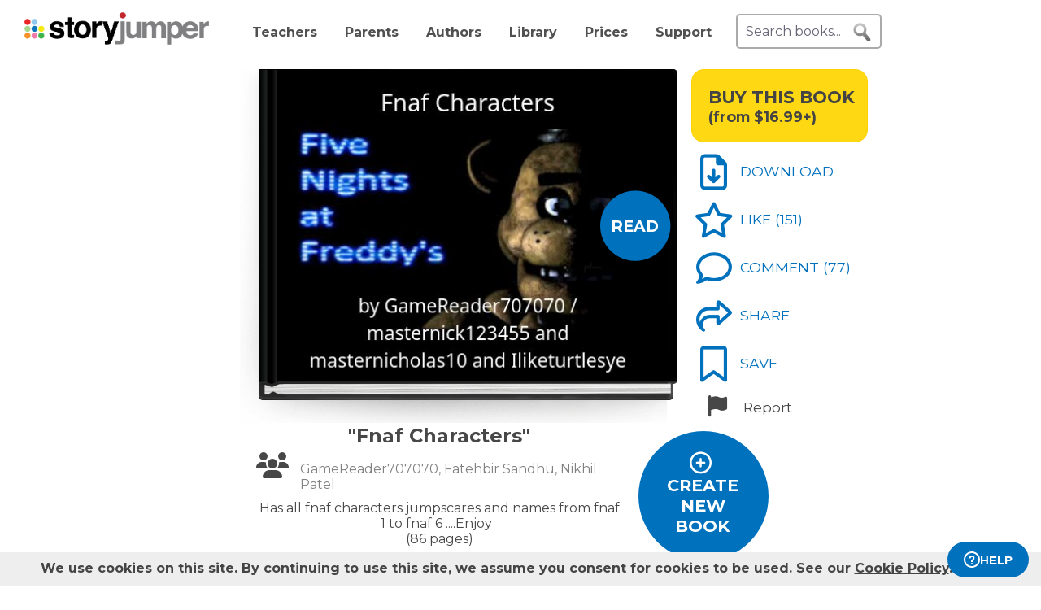

--- FILE ---
content_type: text/html; charset=UTF-8
request_url: https://www.storyjumper.com/book/read/47158736/Fnaf-Characters
body_size: 35117
content:
<!DOCTYPE html>
<html lang="en">
<head>
<link rel="dns-prefetch" href="//fonts.googleapis.com"/>
<link rel="dns-prefetch" href="//fonts.gstatic.com"/>
<link rel="dns-prefetch" href="//kit.fontawesome.com"/>
<link rel="dns-prefetch" href="//cdnjs.cloudflare.com"/>
<link rel="preconnect" href="https://fonts.googleapis.com" crossorigin="anonymous"/>
<link rel="preconnect" href="https://fonts.gstatic.com" crossorigin="anonymous"/>
<link rel="preconnect" href="https://kit.fontawesome.com" crossorigin="anonymous"/>
<link rel="preconnect" href="https://www.googletagmanager.com" crossorigin="anonymous"/>
<link rel="preconnect" href="https://cdnjs.cloudflare.com" crossorigin="anonymous"/>
<link rel="icon" href="https://www.storyjumper.com/favicon.ico" type="image/x-icon"/>
<link rel="shortcut icon" href="https://www.storyjumper.com/favicon.ico" type="image/x-icon"/>
<link rel="apple-touch-icon" href="/images/dots-logo-square-180.png"/>
<link rel="manifest" href="/files/manifest.webmanifest"/>
<meta http-equiv="Content-Type" content="text/html; charset=UTF-8"/>
<title>&quot;Fnaf Characters&quot; - Free stories online. Create books for kids | StoryJumper</title>
<meta property="og:title" content="&quot;Fnaf Characters&quot; - Free stories online. Create books for kids | StoryJumper"/> <meta name="description" content="StoryJumper book - &quot;Fnaf Characters&quot;. Has all fnaf characters jumpscares and names from fnaf 1 to fnaf 6 ....Enjoy"/>
<meta property="og:description" content="StoryJumper book - &quot;Fnaf Characters&quot;. Has all fnaf characters jumpscares and names from fnaf 1 to fnaf 6 ....Enjoy"/>
<meta name="viewport" content="width=device-width, initial-scale=1.0, user-scalable=yes"/>
<meta property="og:image" content="https://coverimg-cdn.storyjumper.net/coverimg/47158736/Fnaf-Characters?nv=28&width=170"/> <meta property="og:image:width" content="510"/> <meta property="og:image:height" content="398"/> <meta property="og:image:alt" content="Enjoy this StoryJumper book - &quot;Fnaf Characters&quot;"/>
<link href="https://fonts.googleapis.com/css2?family=Noto+Sans&family=Cinzel&family=Montserrat:wght@400;700&family=Roboto&display=swap" rel="stylesheet">
<link rel="stylesheet" href="https://kit.fontawesome.com/31a00936aa.css" crossorigin="anonymous">
<link rel="stylesheet" type="text/css" href="//ajax.googleapis.com/ajax/libs/jqueryui/1.10.4/themes/smoothness/jquery-ui.min.css"/>
<link href="https://www.storyjumper.com/css/A.main.min.css,,qc46e+showpage.min.css,,q,,qc46e+showpage-default.min.css,,q,,qc46e+jquery.ui.min.css,,q,,qc46e+comments,,_stylesheet.min.css,,q,,qc46e+dropit.min.css,,q,,qc46e+djjohn.min.css,,qc46e,Mcc.nqnq3PPgJF.css.pagespeed.cf.nRA5jCplbK.css" rel="stylesheet" type="text/css"/>
<style>#flashMessage i{font-size:1.5em}.orderNotification{background-color:#454545;color:#f5f5f5;padding:20px 10px;margin-bottom:5px;font-size:1.1em;font-weight:bold;text-align:center;line-height:1.5em}.topNotification{background-color:#454545;color:#f5f5f5;padding:10px 0;margin-bottom:5px;font-weight:bold;font-size:1.1em;text-align:center;line-height:1.6em}#previewBook{font-size:1.1em;color:#0071bc;font-weight:bold;margin-left:665px;margin-bottom:5px;cursor:pointer}#readerWithButtons{position:relative;width:1160px;margin:0 auto}#recommendations .header{text-align:center;font-weight:normal;text-transform:uppercase}#recommendations .content ul{margin-top:-15px;display:flex;flex-wrap:wrap;justify-content:center}#readerWithButtons .overlay{display:none;position:absolute;top:0;left:0;width:100%;height:440px;background-color:#333;opacity:.9;pointer-events:none}#readerWithButtons .overlay .close{position:absolute;top:20px;right:20px;font-size:20px;color:#fff;pointer-events:auto;cursor:pointer}#closethoughts{position:absolute;top:100px;left:294px;width:400px;color:#fff;display:none;text-align:center;font-size:1.1em}#readerWithButtons.backcover #closethoughts{display:block}#readerWithButtons.backcover .overlay{display:block}#readerWithButtons.backcover.hideoverlay .overlay,#readerWithButtons.backcover.hideoverlay #sideactionButtons,#readerWithButtons.backcover.hideoverlay #closethoughts{display:none}#readerWithButtons.backcover #actionBarBack li.active{color:#fff}#readerWithButtons.backcover #actionBarBack li .feedback{color:#fff;margin-top:5px}#readerWithButtons.backcover #actionBarBack .likeButton+.commentButton{margin-left:25px}#readerWithButtons.backcover #editButton,#readerWithButtons.backcover #shareButton,#readerWithButtons.backcover #personalizeButton,#readerWithButtons.backcover .buyPrompt,#readerWithButtons.backcover #sideactionButtons{display:none}#endBuyButton{display:none}#readerWithButtons.backcover #actionBarBack #endBuyButton{display:inline-block;margin-left:0;margin-top:0}.editorBackpageButton{display:none}#readerWithButtons.backcover #actionBarBack li.editorBackpageButton{display:initial;margin-left:25px;text-align:center}#enter-comments-container{margin-bottom:30px}.pricePrompt{text-align:center;color:#777;cursor:pointer;line-height:1.6em}#readerWithButtons li.reportButton{color:#474747;cursor:pointer}#commentsContainer .comments{margin-bottom:10px}#readerWithButtons.backcover #actionBarBack{top:150px;left:350px;width:300px}#readerWithButtons #sideactionButtons{position:absolute;top:0;left:790px;transition:transform .2s linear}#readerWithButtons #sideactionButtons.moveleft{transform:translate3d(270px,0,0);left:775px}#sideactionButtons{width:110px}.commentContainer{width:570px;margin:0 auto}.mobile.buyPrompt,.mobile.reportButton{display:none}#nbkmetaSpacer.coverhasaudio{margin-top:40px}.pricePrompt{font-size:1.2em}#recommendations .header{margin-left:-150px}#actionBarMobile{display:none}li.reportButton .icon{text-align:right;margin-left:15px}#endNextButton{position:absolute;top:150px;left:800px;color:#ff0;text-align:center;font-weight:bold;font-size:1.1em;cursor:pointer}.sj-book img.lazyloading{padding:15%;box-sizing:border-box}.relatedCollections{margin:35px 0 15px -50px;text-align:center;height:35px;width:100%}.relatedCollections a{margin-left:20px}#comments .header{margin-left:-150px}.bookopen{display:none}</style><style>@media screen and (min-width:800px){.nbkmeta #newDescription{resize:none;padding:5px;width:450px;height:45px;border:1px solid #aaa;margin-bottom:10px;font-size:14px}.nbkmeta #description input[type="submit"]{margin-left:350px}}@media screen and (max-width:799px){#showpage .tile{padding:5px 0}#showpage .box{padding:10px 15px}}</style><style>.cover-white.page-image-left{-webkit-clip-path:polygon(0 0,400px 0,426px 1px,458px 2px,488px 3px,491px 4px,493px 5px,495px 6px,497px 6px,497px 363px,495px 363px,493px 364px,491px 365px,488px 366px,458px 367px,426px 368px,400px 369px,0 369px);clip-path:url(#page-image-left-curve)}.cover-white.page-image-right{-webkit-clip-path:polygon(0 6px,2px 5px,4px 4px,7px 3px,37px 2px,69px 1px,95px 0,495px 0,495px 369px,95px 369px,69px 368px,37px 367px,7px 366px,4px 365px,2px 364px,0 363px);clip-path:url(#page-image-right-curve)}.page-image-left .sjpagethumbnail,.page-image-left .pagehtml{border-radius:0 8px 8px 0}.page-image-right .sjpagethumbnail,.page-image-right .pagehtml{border-radius:8px 0 0 8px}</style><script src="//cdnjs.cloudflare.com/ajax/libs/jquery/2.2.4/jquery.min.js" integrity="sha512-DUC8yqWf7ez3JD1jszxCWSVB0DMP78eOyBpMa5aJki1bIRARykviOuImIczkxlj1KhVSyS16w2FSQetkD4UU2w==" crossorigin="anonymous" referrerpolicy="no-referrer"></script>
<script type="text/javascript" src="//ajax.googleapis.com/ajax/libs/jqueryui/1.11.2/jquery-ui.min.js"></script>
<script src="https://www.storyjumper.com/script/all.min.js,qc46d+hash.min.js,qc46d+turn.min.js,qc46d+showpage.min.js,qc46d+jquery.placeholder.min.js,qc46d+dropit.min.js,qc46d.pagespeed.jc.kzu_AN532I.js"></script><script>eval(mod_pagespeed_x8pXjsVD7k);</script>
<script>eval(mod_pagespeed_IgpIg5gg48);</script>
<script>eval(mod_pagespeed_IaACIqjUGi);</script>
<script>eval(mod_pagespeed_PJbO0SLa_n);</script>
<script>eval(mod_pagespeed_2xmcR8pTL9);</script>
<script>eval(mod_pagespeed_1GwA1cWVjE);</script>
<script>"use strict";function yall(e){e=e||{};var n=this instanceof yall?this:{},t=e.lazyClass||"lazy",o=e.lazyBackgroundClass||"lazy-bg",i="idleLoadTimeout"in e?e.idleLoadTimeout:200,a=e.observeChanges||!1,r=e.events||{},s=window,c="requestIdleCallback",l="IntersectionObserver",u=["srcset","src","poster"],d=[],f=function(e,n){return d.slice.call((n||document).querySelectorAll(e||"img.".concat(t,",video.").concat(t,",iframe.").concat(t,",.").concat(o)))},v=function(n){var t,i=n.parentNode;"PICTURE"==i.nodeName&&(t=i),"VIDEO"==n.nodeName&&(t=n),y(f("source",t),m),m(n),n.autoplay&&n.load();var a=n.classList;a.contains(o)&&(a.remove(o),a.add(e.lazyBackgroundLoaded||"lazy-bg-loaded"))},b=function(e){for(var n in r)e.addEventListener(n,r[n].listener||r[n],r[n].options||void 0)},m=function(e){for(var n in u)!function(n){u[n]in e.dataset&&s.requestAnimationFrame(function(){e.setAttribute(u[n],e.dataset[u[n]])})}(n)},y=function(e,n){for(var t in e)n instanceof s[l]?n.observe(e[t]):n(e[t])},g=function(e){if(e.isIntersecting||e.intersectionRatio){var n=e.target;c in s&&i?s[c](function(){v(n)},{timeout:i}):v(n),n.classList.remove(t),z.unobserve(n),L=L.filter(function(e){return e!=n}),L.length||a||z.disconnect()}},h=function(e){L.indexOf(e)<0&&(L.push(e),b(e),z.observe(e))},p=function(n){new MutationObserver(function(){y(f(),h)}).observe(n,e.mutationObserverOptions||{childList:!0,subtree:!0})},L=f();if(l in s&&"".concat(l,"Entry")in s){var z=new s[l](function(e){y(e,g)},{rootMargin:"".concat("threshold"in e?e.threshold:200,"px 0%")});y(L,b),y(L,z),a&&y(f(e.observeRootSelector||"body"),p),n.addElement=h}}</script>
<script src="https://www.storyjumper.com/script/jquery.blockUI.min.js,qc46d.pagespeed.jm.ouOptOk6yv.js"></script>
<script defer>!function(r){r.fn.textareaCount=function(a,n){function e(){return g.html(t()),void 0!==n&&n.call(this,l()),!0}function t(){var r=h.val(),n=r.length;if(a.maxCharacterSize>0){n>=a.maxCharacterSize&&(r=r.substring(0,a.maxCharacterSize));var e=c(r),t=a.maxCharacterSize-e;if(o()||(t=a.maxCharacterSize),n>t){var l=this.scrollTop;h.val(r.substring(0,t)),this.scrollTop=l}g.removeClass(a.warningStyle),t-n<=a.warningNumber&&g.addClass(a.warningStyle),d=h.val().length+e,o()||(d=h.val().length),x=s(u(h.val())),m=p-d}else{var e=c(r);d=h.val().length+e,o()||(d=h.val().length),x=s(u(h.val()))}return i()}function i(){var r=a.displayFormat;return r=r.replace("#input",d),r=r.replace("#words",x),p>0&&(r=r.replace("#max",p),r=r.replace("#left",m)),r}function l(){return{input:d,max:p,left:m,words:x}}function o(){return-1!=navigator.appVersion.toLowerCase().indexOf("win")}function c(r){for(var a=0,n=0;n<r.length;n++)"\n"==r.charAt(n)&&a++;return a}function u(r){var a=r+" ",n=/^[^A-Za-z0-9]+/gi,e=a.replace(n,""),t=rExp=/[^A-Za-z0-9]+/gi;return e.replace(t," ").split(" ")}function s(r){return r.length-1}var f={maxCharacterSize:-1,originalStyle:"originalTextareaInfo",warningStyle:"warningTextareaInfo",warningNumber:20,displayFormat:"#input characters | #words words"},a=r.extend(f,a),h=r(this);r("<div class='charleft'>&nbsp;</div>").insertAfter(h);var v={width:h.width()},g=function(r){return r.next(".charleft")}(h);g.addClass(a.originalStyle),g.css(v);var d=0,p=a.maxCharacterSize,m=0,x=0;h.bind("keyup",function(r){e()}).bind("mouseover",function(r){setTimeout(function(){e()},10)}).bind("paste",function(r){setTimeout(function(){e()},10)}),e()}}(jQuery);</script>
<script defer src="https://www.storyjumper.com/script/jquery.timeago.min.js,qc46d.pagespeed.jm.tq4bN9SijL.js"></script>
<script defer src="https://www.storyjumper.com/script/sjcomments.min.js,qc46d.pagespeed.jm.EgfzmT6AUT.js"></script>
<script src="https://www.googletagmanager.com/gtag/js?id=G-LVYW1D9WDQ" crossorigin="anonymous"></script>
<script>window.dataLayer=window.dataLayer||[];window.gtag=window.gtag||function(){dataLayer.push(arguments);};gtag('js',new Date());(function(){var page_path;var str=location.pathname;var pathMatch="/book/search/q/";var n=str.toLowerCase().indexOf(pathMatch);if(n>-1){page_path='/book/search/?q='+str.substring(n+pathMatch.length).replace(/%20/g,'+');}var ga4settings;if(/(iPad|iPhone|iPod)/g.test(navigator.userAgent)||(navigator.userAgent.match(/Mac/)&&navigator.maxTouchPoints&&navigator.maxTouchPoints>2)){ga4settings=ga4settings||{};ga4settings.deviceType="ipad";}if(ga4settings){gtag('set','user_properties',ga4settings);}if(page_path)gtag('config','G-LVYW1D9WDQ',{page_path:page_path});else
gtag('config','G-LVYW1D9WDQ');})();</script>
<script type="text/javascript">function showhelp(){if(window.ChatWidget&&window.ChatWidget.instance){if(!window.ChatWidget.instance.isOpen){window.ChatWidget.instance.toggle();}}return false;}</script>
</head>
<body id="home" class="home">
<div id="container" style="position: relative;">
<div id="pagetop">
<a href="/" onClick="gtag('event', 'click', { event_category: 'link', event_label: 'pageTopLogo' });" aria-label="StoryJumper Homepage"><div id="logo"></div></a>
<ul id="topnav" class='loggedOut' role="navigation" aria-label="Primary navigation">
<li class="navTeachers"><a href="/school" onclick="gtag('event', 'click', { event_category: 'link', event_label: 'navTeachers' });">Teachers</a></li>
<li class="navParents"><a href="/parents" onclick="gtag('event', 'click', { event_category: 'link', event_label: 'navParents' });">Parents</a></li>
<li class="navAuthors"><a href="/publishedAuthors" onclick="gtag('event', 'authorLink', { event_category: 'nav', event_label: 'navAuthors' });">Authors</a></li>
<li class="navLibrary"><a href="/book/search" onClick="gtag('event', 'libraryLink', { event_category: 'nav', event_label: 'navLibrary' });">Library</a></li>
<li class="navPrices"><a href="/prices" onClick="gtag('event', 'click', { event_category: 'link', event_label: 'pageTopPrices' });">Prices</a></li>
<li class="navHelp" style="position: relative;">
<a href="#" onClick="toggleBox('.helpBox'); gtag('event', 'click', { event_category: 'link', event_label: 'navHelp' }); return false;">Support</a>
<div class="helpBox fade-in hiddenInitially">
<a href="/book/create" class="helpOption">Author's Guide</a>
<a href="/main/classroom" class="helpOption">Teacher's Guide</a>
<a href="https://storyjumper.zendesk.com/hc/en-us/sections/115000726672-FAQ" class="helpOption">FAQ</a>
<a href="https://www.storyjumper.com/blog/" class="helpOption" onClick="gtag('event', 'click', { event_category: 'link', event_label: 'pageTopBlog' });">Blog</a>
<a href="#" class="helpOption" onclick="toggleBox('.helpBox'); return showhelp(); ">Help</a>
</div>
</li>
<li class="hiddenInitially">
<a href="/order/cart" id="cart_nav" onClick="gtag('event', 'click', { event_category: 'link', event_label: 'pageTopCart' });"><i class="fas fa-shopping-cart"></i>&nbsp;<span id="cartcount">0</span></a>
</li>
</ul>
<form id="searchBox" method="post" class='loggedOut' role="search" aria-label="Search StoryJumper books">
<input type="text" id="keywords" class="my-placeholder" placeholder="Search books..." value=""/>
<button type="submit" aria-label="search for books" id="searchButton"></button>
</form>
<ul id="login" class='loggedOut'>
<li><a href="https://www.storyjumper.com/user/login" onClick="gtag('event', 'click', { event_category: 'link', event_label: 'pageTopLogin' });">Log in</a></li> &nbsp;&nbsp;&nbsp;&nbsp;
<li style="margin-left: 0px;"><a href="https://www.storyjumper.com/user/signup" class="standardButton" onClick="gtag('event', 'signup', { event_category: 'user', event_label: 'pageTopSignUp' });">Sign Up</a></li>
</ul>
</div>
<div class="sjpagebody" id="pagebody">
<div class="sjpagemain" id="pagemain" role="main">
<script type="text/javascript">if(typeof jQuery!=='undefined'&&typeof $==='undefined'){$=jQuery;}var pagetext=false;var bookHasBeenOpened=false;function getCurrentPage(){var book=$('.sj-book');if(book.turn)return book.turn('page');var owl=$(".staff-slider").data('owlCarousel');if(owl.visibleItems.length===1){return owl.visibleItems[0]+1;}else if(owl.visibleItems[0]===0)return 1;else
return Math.max(owl.visibleItems[0],owl.visibleItems[1])-1;}function pageOneTurn(){$('#left-column').animate({'margin-left':'0px'},400);if(pagetext!==false)$('#pagetext').hide();$('#readerWithButtons').removeClass('backcover');$('#sideactionButtons').removeClass('moveleft');setTimeout(function(){var pg=getCurrentPage();if(pg===1){$('#previewBook').css('visibility','visible');$('#actionBarBack').show();$('#endNextButton').hide();$('.mobile.buyPrompt').css('margin-top','20px');$('.nbkmeta, #nbkmetaSpacer').show();$('#recommendations').css('margin-top','0px');$('.bookopen').hide();$('.bookclosed').show();}},400);}function pageLastTurn(){bookHasBeenOpened=true;$('#left-column').animate({'margin-left':'0px'},400);if(pagetext!==false)$('#pagetext').hide();$('#actionBarBack, #endNextButton').show();$('.nbkmeta, #nbkmetaSpacer').hide();$('#readerWithButtons').addClass('backcover').removeClass('hideoverlay');$('#sideactionButtons').removeClass('moveleft');$('.bookopen').hide();$('.bookclosed').show();}function pageOtherTurn(){bookHasBeenOpened=true;var page=getCurrentPage();if(page%2===1)page--;var pageleft="";var pageright="";if(pagetext!==false){if(page>3){pageleft=((pagetext.length>page-3)?pagetext[page-3]:"");pageright=((pagetext.length>page-2)?pagetext[page-2]:"");}else if(page>0){pageright=(pagetext.length>0)?pagetext[0]:"";}$('#pagetextleft').html(pageleft);$('#pagetextright').html(pageright);if(page>0)$('#pagetext').show();else
$('#pagetext').hide();}$('.bookclosed').hide();$('.bookopen').show();$('#previewBook').css('visibility','hidden');$('#actionBarBack, #endNextButton').hide();$('.nbkmeta, #nbkmetaSpacer').hide();$('#readerWithButtons').removeClass('backcover');$('#sideactionButtons').addClass('moveleft');$('#left-column').animate({'margin-left':'268px'},400);}</script>
<div id="showpage">
<div class="tile">
<div class="content">
<div id="readerWithButtons">
<div id="audiosection" class="zerosize">
<audio id="pageturn-audio" preload>
<source src="/audio/turn3.mp3" type="audio/mpeg"/>
<source src="/audio/turn3.ogg" type="audio/ogg"/>
<source src="/audio/turn3.wav" type="audio/wav"/>
</audio>
<audio id="coverturn-audio" preload>
<source src="/audio/turncover.mp3" type="audio/mpeg"/>
<source src="/audio/turncover.ogg" type="audio/ogg"/>
<source src="/audio/turncover.wav" type="audio/wav"/>
</audio>
</div>
<div id="pagearraydiv" style="display:none;"></div>
<script type="text/javascript">(function(){var $pagearraydiv=$('#pagearraydiv');$pagearraydiv.append("<div class='sjpagethumbnail'><div class=\"pagebackground lazyloading\" style=\"background-color: white;\"><\/div><div class='sjbigtext bookattr-dedication' style=\"top:3.643347255369928%; left:2.6857206405693947%; width:94.66192170818505%; height:76.37231503579952%; \"  ><div class='sjresize' style=\"\" ><div class='scaledtext' style=\"width:100%; height:100%; -ms-transform: scale(0.7,0.7); -webkit-transform: scale(0.7,0.7); transform: scale(0.7,0.7);\"><div class='savedtext' style='width:142.85714285714%; height:142.85714285714%; ' ><div style='line-height: 1.42; box-sizing: border-box; cursor: text; margin: 0; position: relative;'><div style='box-sizing: border-box; min-height: 100%; outline: 0; tab-size: 4;'><div class='savedtexthtml'><p>This is my first book so please like!! ..............  :)....................<span style=\"font-size: 60px;\">Warning<\/span>......serious <span class=\"misspelled-word\">jumpscares<\/span>!! hey guys, can you please leave a like we put a lot of effort into this book :D try to find the secret happy frog in the page in the book tell us in the comments  and what page and how long it took you guys to find it....sorry. this book is only the character`s name and full body:( some <span class=\"misspelled-word\">animatronics<\/span> don't have <span class=\"misspelled-word\">jumpscares<\/span>...book is not yet finished<\/p><!-- savedtexthtml --><\/div><!-- box-sizing --><\/div><!-- line-height --><\/div><!-- savedtext --><\/div><!-- scaledtext --><\/div><!-- sjresize --><\/div><!-- sjbigtext --><\/div><div class='dedication'><div class='SJlogo'><img src='https:\/\/www.storyjumper.com\/images\/cloud-logo-250.png' alt='StoryJumper Logo' \/><!-- SJlogo --><\/div><div class='copyright'><div class='copyrightscaletext' style='-ms-transform: scale(0.7,0.7); -webkit-transform: scale(0.7,0.7); transform: scale(0.7,0.7);'><div class='copyrighttext' style='width:142.85714285714%; height:142.85714285714%;'><div>Created &amp; published on StoryJumper&trade; &copy;2026 StoryJumper, Inc. <\/div><div>All rights reserved. Sources: storyjumper.com\/attribution<\/div><!-- copyrighttext --><\/div><!-- copyrightscaletext --><\/div><!-- copyright --><\/div><div class='SJQR'><img class='qrlink clickthrough' clickthroughurl='\/e\/a7wzkhb5wqy' src='https:\/\/www.storyjumper.com\/sjqr\/?q=https%3A%2F%2Fwww.storyjumper.com%2Fe%2Fa7wzkhb5wqy' alt='QRCode for audio' \/><div class='extendedContent'><div class='extendedContentScaleText' style='-ms-transform: scale(0.7,0.7); -webkit-transform: scale(0.7,0.7); transform: scale(0.7,0.7); transform-origin: 0 0;'><div class='extendedContentText' style='width:142.85714285714%; height:142.85714285714%;'><div class='audioPrompt'>Preview audio:<\/div><div> <span class='qrlink clickthrough' onClick=\"gtag('event', 'audioLink', { event_category: 'narrate', event_label: 'reader_dedication' });\" clickthroughurl='\/e\/a7wzkhb5wqy'>storyj.mp\/a7wzkhb5wqy<\/span><\/div><\/div><\/div><\/div><!-- SJQR --><\/div><!-- dedication --><\/div><!-- sjpagethumbnail --><\/div>");$pagearraydiv.append("<div class='sjpagethumbnail'><div class=\"pagebackground lazyloading\" style=\"background-image: url('\/images\/spinner-64.svg'); background-size: 105.64971751412% 103.0303030303%; background-position: 50% 50%; background-repeat: no-repeat;\" data-backgroundurl=\"https:\/\/images2-cdn.storyjumper.net\/transcoder.jpg?id=53-l1wn4ainn1-jb6qiib0&width=495&height=369\"><\/div><div class='sjbigtext ' style=\"top:61.5378878281623%; left:2.1449621886120998%; width:32.028469750889684%; height:25.29832935560859%; \"  ><div class='sjresize' style=\"\" ><div class='scaledtext' style=\"width:100%; height:100%; -ms-transform: scale(0.7,0.7); -webkit-transform: scale(0.7,0.7); transform: scale(0.7,0.7);\"><div class='savedtext' style='width:142.85714285714%; height:142.85714285714%; ' ><div style='line-height: 1.42; box-sizing: border-box; cursor: text; margin: 0; position: relative;'><div style='box-sizing: border-box; min-height: 100%; outline: 0; tab-size: 4;'><div class='savedtexthtml'><p><span style=\"color: rgb(255, 255, 255); font-size: 60px;\"><span class=\"misspelled-word\">FNaF<\/span> 1<\/span><\/p><!-- savedtexthtml --><\/div><!-- box-sizing --><\/div><!-- line-height --><\/div><!-- savedtext --><\/div><!-- scaledtext --><\/div><!-- sjresize --><\/div><!-- sjbigtext --><\/div><div class='pagenumber' style='-ms-transform: scale(0.7,0.7); -webkit-transform: scale(0.7,0.7); transform: scale(0.7,0.7);'>2<\/div><!-- sjpagethumbnail --><\/div>");$pagearraydiv.append("<div class='sjpagethumbnail'><div class=\"pagebackground lazyloading\" style=\"background-image: url('\/images\/spinner-64.svg'); background-size: 105.64971751412% 103.0303030303%; background-position: 50% 50%; background-repeat: no-repeat;\" data-backgroundurl=\"https:\/\/images2-cdn.storyjumper.net\/transcoder.jpg?id=6s-04f273qhz3-5czwb6r5r&width=495&height=369\"><\/div><div class='sjbigtext ' style=\"top:1.2224938875305624%; left:1.7793594306049825%; width:24.733096085409255%; height:7.334963325183375%; \"  ><div class='sjresize' style=\"\" ><div class='scaledtext' style=\"width:100%; height:100%; -ms-transform: scale(0.7,0.7); -webkit-transform: scale(0.7,0.7); transform: scale(0.7,0.7);\"><div class='savedtext' style='width:142.85714285714%; height:142.85714285714%; ' ><div style='line-height: 1.42; box-sizing: border-box; cursor: text; margin: 0; position: relative;'><div style='box-sizing: border-box; min-height: 100%; outline: 0; tab-size: 4;'><div class='savedtexthtml'><p>This is Freddy<\/p><!-- savedtexthtml --><\/div><!-- box-sizing --><\/div><!-- line-height --><\/div><!-- savedtext --><\/div><!-- scaledtext --><\/div><!-- sjresize --><\/div><!-- sjbigtext --><\/div><div class='sjimgwrapper' style=\"top:54.664578239608794%; left:-0.39479537366548045%; width:74.91103202846975%; height:45.2322738386308%;\"><img src='\/images\/spinner-64.svg' data-src='https:\/\/images2-cdn.storyjumper.net\/transcoder.png?trim&id=62-ifrw2ec4ry-5cyox3m5a&maxw=512&maxh=512' class='lazyloading' style=\"width:100%; height:100%;\" \/><!-- sjimgwrapper --><\/div><div class='sjimgwrapper' style=\"top:0.2062958435207824%; left:27.849755338078293%; width:38.612099644128115%; height:53.0562347188264%;\"><img src='\/images\/spinner-64.svg' data-src='https:\/\/images2-cdn.storyjumper.net\/transcoder.png?trim&id=4z-n9j1a1eeid-5cypew6s7&maxw=256&maxh=256' class='lazyloading' style=\"width:100%; height:100%;\" \/><!-- sjimgwrapper --><\/div><div class='sjimgwrapper' style=\"top:12.358293556085918%; left:68.81394572953737%; width:32.91814946619217%; height:83.05489260143199%;\"><img src='\/images\/spinner-64.svg' data-src='https:\/\/images2-cdn.storyjumper.net\/transcoder.png?trim&id=qx-l8lreproq-5dekzrddg&maxw=512&maxh=512' class='lazyloading' style=\"width:100%; height:100%;\" \/><!-- sjimgwrapper --><\/div><div class='pagenumber' style='-ms-transform: scale(0.7,0.7); -webkit-transform: scale(0.7,0.7); transform: scale(0.7,0.7);'>3<\/div><!-- sjpagethumbnail --><\/div>");$pagearraydiv.append("<div class='sjpagethumbnail'><div class=\"pagebackground lazyloading\" style=\"background-image: url('\/images\/spinner-64.svg'); background-size: 105.64971751412% 103.0303030303%; background-position: 50% 50%; background-repeat: no-repeat;\" data-backgroundurl=\"https:\/\/images2-cdn.storyjumper.net\/transcoder.jpg?id=6s-04f273qhz3-5czwb6r5r&width=495&height=369\"><\/div><div class='sjbigtext ' style=\"top:1.2224938875305624%; left:1.7793594306049825%; width:23.843416370106763%; height:6.845965770171149%; \"  ><div class='sjresize' style=\"\" ><div class='scaledtext' style=\"width:100%; height:100%; -ms-transform: scale(0.7,0.7); -webkit-transform: scale(0.7,0.7); transform: scale(0.7,0.7);\"><div class='savedtext' style='width:142.85714285714%; height:142.85714285714%; ' ><div style='line-height: 1.42; box-sizing: border-box; cursor: text; margin: 0; position: relative;'><div style='box-sizing: border-box; min-height: 100%; outline: 0; tab-size: 4;'><div class='savedtexthtml'><p>This is <span class=\"misspelled-word\">bonnie<\/span><\/p><!-- savedtexthtml --><\/div><!-- box-sizing --><\/div><!-- line-height --><\/div><!-- savedtext --><\/div><!-- scaledtext --><\/div><!-- sjresize --><\/div><!-- sjbigtext --><\/div><div class='sjimgwrapper' style=\"top:10.083532219570406%; left:-0.6950622775800712%; width:61.74377224199288%; height:47.43276283618582%;\"><img src='\/images\/spinner-64.svg' data-src='https:\/\/images2-cdn.storyjumper.net\/transcoder.png?trim&id=4j-w416ktzavu-5cypfjhka&maxw=512&maxh=512' class='lazyloading' style=\"width:100%; height:100%;\" \/><!-- sjimgwrapper --><\/div><div class='sjimgwrapper' style=\"top:57.83860381861575%; left:0.1779359430604982%; width:39.50177935943061%; height:42.298288508557455%;\"><img src='\/images\/spinner-64.svg' data-src='https:\/\/images2-cdn.storyjumper.net\/transcoder.png?trim&id=5o-yceslmn5b-5cyphqnxw&maxw=256&maxh=256' class='lazyloading' style=\"width:100%; height:100%;\" \/><!-- sjimgwrapper --><\/div><div class='sjimgwrapper' style=\"top:1.3723150357995226%; left:51.10097864768684%; width:49.11032028469751%; height:99.0453460620525%;\"><img src='\/images\/spinner-64.svg' data-src='https:\/\/images2-cdn.storyjumper.net\/transcoder.png?trim&id=1a-f307hbyv5y-5djpw79n4&maxw=512&maxh=512' class='lazyloading' style=\"width:100%; height:100%;\" \/><!-- sjimgwrapper --><\/div><div class='pagenumber' style='-ms-transform: scale(0.7,0.7); -webkit-transform: scale(0.7,0.7); transform: scale(0.7,0.7);'>4<\/div><!-- sjpagethumbnail --><\/div>");$pagearraydiv.append("<div class='sjpagethumbnail'><div class=\"pagebackground lazyloading\" style=\"background-image: url('\/images\/spinner-64.svg'); background-size: 105.64971751412% 103.0303030303%; background-position: 50% 50%; background-repeat: no-repeat;\" data-backgroundurl=\"https:\/\/images2-cdn.storyjumper.net\/transcoder.jpg?id=6s-04f273qhz3-5czwb6r5r&width=495&height=369\"><\/div><div class='sjbigtext ' style=\"top:1.2148533007334963%; left:1.7793594306049825%; width:25.444839857651246%; height:16.13691931540342%; \"  ><div class='sjresize' style=\"\" ><div class='scaledtext' style=\"width:100%; height:100%; -ms-transform: scale(0.7,0.7); -webkit-transform: scale(0.7,0.7); transform: scale(0.7,0.7);\"><div class='savedtext' style='width:142.85714285714%; height:142.85714285714%; ' ><div style='line-height: 1.42; box-sizing: border-box; cursor: text; margin: 0; position: relative;'><div style='box-sizing: border-box; min-height: 100%; outline: 0; tab-size: 4;'><div class='savedtexthtml'><p>This is Chica<\/p><!-- savedtexthtml --><\/div><!-- box-sizing --><\/div><!-- line-height --><\/div><!-- savedtext --><\/div><!-- scaledtext --><\/div><!-- sjresize --><\/div><!-- sjbigtext --><\/div><div class='sjimgwrapper' style=\"top:2.8422982885085575%; left:56.29170373665481%; width:41.10320284697509%; height:89.24205378973105%;\"><img src='\/images\/spinner-64.svg' data-src='https:\/\/images2-cdn.storyjumper.net\/transcoder.png?trim&id=7e-z7xka1szsx-5cypgziqv&maxw=512&maxh=512' class='lazyloading' style=\"width:100%; height:100%;\" \/><!-- sjimgwrapper --><\/div><div class='sjimgwrapper' style=\"top:49.77460268948655%; left:0.1834964412811388%; width:66.01423487544484%; height:50.61124694376527%;\"><img src='\/images\/spinner-64.svg' data-src='https:\/\/images2-cdn.storyjumper.net\/transcoder.png?trim&id=iw-smc6nfzjw-5cyphgjs7&maxw=512&maxh=512' class='lazyloading' style=\"width:100%; height:100%;\" \/><!-- sjimgwrapper --><\/div><div class='sjimgwrapper' style=\"top:2.368581907090465%; left:23.309608540925268%; width:32.20640569395018%; height:44.25427872860636%;\"><img src='\/images\/spinner-64.svg' data-src='https:\/\/images2-cdn.storyjumper.net\/transcoder.png?trim&id=2i-0lknjzz7u2-5cypi78tl&maxw=256&maxh=256' class='lazyloading' style=\"width:100%; height:100%;\" \/><!-- sjimgwrapper --><\/div><div class='pagenumber' style='-ms-transform: scale(0.7,0.7); -webkit-transform: scale(0.7,0.7); transform: scale(0.7,0.7);'>5<\/div><!-- sjpagethumbnail --><\/div>");$pagearraydiv.append("<div class='sjpagethumbnail'><div class=\"pagebackground lazyloading\" style=\"background-image: url('\/images\/spinner-64.svg'); background-size: 105.64971751412% 103.0303030303%; background-position: 50% 50%; background-repeat: no-repeat;\" data-backgroundurl=\"https:\/\/images2-cdn.storyjumper.net\/transcoder.jpg?id=6s-04f273qhz3-5czwb6r5r&width=495&height=369\"><\/div><div class='sjbigtext ' style=\"top:1.2224938875305624%; left:1.7793594306049825%; width:29.715302491103202%; height:30.317848410757946%; \"  ><div class='sjresize' style=\" background-color: transparent; \" ><div class='scaledtext' style=\"width:100%; height:100%; -ms-transform: scale(0.7,0.7); -webkit-transform: scale(0.7,0.7); transform: scale(0.7,0.7);\"><div class='savedtext' style='width:142.85714285714%; height:142.85714285714%; ' ><div style='line-height: 1.42; box-sizing: border-box; cursor: text; margin: 0; position: relative;'><div style='box-sizing: border-box; min-height: 100%; outline: 0; tab-size: 4;'><div class='savedtexthtml'><p><span style=\"color: rgb(1, 1, 1);\">this is foxy<\/span><\/p><!-- savedtexthtml --><\/div><!-- box-sizing --><\/div><!-- line-height --><\/div><!-- savedtext --><\/div><!-- scaledtext --><\/div><!-- sjresize --><\/div><!-- sjbigtext --><\/div><div class='sjimgwrapper' style=\"top:1.9093078758949882%; left:63.56761565836299%; width:38.07829181494662%; height:95.84352078239608%;\"><img src='\/images\/spinner-64.svg' data-src='https:\/\/images2-cdn.storyjumper.net\/transcoder.png?trim&id=52-lfjcjo68-5cypi999l&maxw=512&maxh=512' class='lazyloading' style=\"width:100%; height:100%;\" \/><!-- sjimgwrapper --><\/div><div class='sjimgwrapper' style=\"top:53.434516706443915%; left:0.022241992882562275%; width:63.70106761565836%; height:48.92601431980907%;\"><img src='\/images\/spinner-64.svg' data-src='https:\/\/images2-cdn.storyjumper.net\/transcoder.png?trim&id=20-pblh0626al-5cypiphnb&maxw=512&maxh=512' class='lazyloading' style=\"width:100%; height:100%;\" \/><!-- sjimgwrapper --><\/div><div class='sjimgwrapper' style=\"top:7.9281026252983295%; left:3.02769128113879%; width:60.320284697508896%; height:43.914081145584724%;\"><img src='\/images\/spinner-64.svg' data-src='https:\/\/images2-cdn.storyjumper.net\/transcoder.png?trim&id=m5-kn0yvhpxs-5cypj6vgd&maxw=512&maxh=512' class='lazyloading' style=\"width:100%; height:100%;\" \/><!-- sjimgwrapper --><\/div><div class='pagenumber' style='-ms-transform: scale(0.7,0.7); -webkit-transform: scale(0.7,0.7); transform: scale(0.7,0.7);'>6<\/div><!-- sjpagethumbnail --><\/div>");$pagearraydiv.append("<div class='sjpagethumbnail'><div class=\"pagebackground lazyloading\" style=\"background-image: url('\/images\/spinner-64.svg'); background-size: 105.64971751412% 103.0303030303%; background-position: 50% 50%; background-repeat: no-repeat;\" data-backgroundurl=\"https:\/\/images2-cdn.storyjumper.net\/transcoder.jpg?id=6s-04f273qhz3-5czwb6r5r&width=495&height=369\"><\/div><div class='sjbigtext ' style=\"top:1.4192389975550124%; left:1.7793594306049825%; width:35.94306049822064%; height:7.090464547677261%; \"  ><div class='sjresize' style=\"\" ><div class='scaledtext' style=\"width:100%; height:100%; -ms-transform: scale(0.7,0.7); -webkit-transform: scale(0.7,0.7); transform: scale(0.7,0.7);\"><div class='savedtext' style='width:142.85714285714%; height:142.85714285714%; ' ><div style='line-height: 1.42; box-sizing: border-box; cursor: text; margin: 0; position: relative;'><div style='box-sizing: border-box; min-height: 100%; outline: 0; tab-size: 4;'><div class='savedtexthtml'><p>This is Golden Freddy<\/p><!-- savedtexthtml --><\/div><!-- box-sizing --><\/div><!-- line-height --><\/div><!-- savedtext --><\/div><!-- scaledtext --><\/div><!-- sjresize --><\/div><!-- sjbigtext --><\/div><div class='sjimgwrapper' style=\"top:35.15433985330073%; left:0.5338078291814947%; width:48.93238434163701%; height:64.30317848410758%;\"><img src='\/images\/spinner-64.svg' data-src='https:\/\/images2-cdn.storyjumper.net\/transcoder.png?trim&id=1f-0kc0r1me6-5czvm43h4&maxw=256&maxh=256' class='lazyloading' style=\"width:100%; height:100%;\" \/><!-- sjimgwrapper --><\/div><div class='sjimgwrapper' style=\"top:-0.565403422982885%; left:36.68538701067616%; width:63.52313167259786%; height:38.386308068459655%;\"><img src='\/images\/spinner-64.svg' data-src='https:\/\/images2-cdn.storyjumper.net\/transcoder.png?trim&id=3t-c0yfkqnqak-5czw8i7fk&maxw=512&maxh=512' class='lazyloading' style=\"width:100%; height:100%;\" \/><!-- sjimgwrapper --><\/div><div class='sjimgwrapper' style=\"top:37.73303789731051%; left:43.68049377224199%; width:56.405693950177934%; height:35.2078239608802%;\"><img src='\/images\/spinner-64.svg' data-src='https:\/\/images2-cdn.storyjumper.net\/transcoder.png?trim&id=2p-pa6yj6v59l-5czw9l00w&maxw=512&maxh=512' class='lazyloading' style=\"width:100%; height:100%;\" \/><!-- sjimgwrapper --><\/div><div class='pagenumber' style='-ms-transform: scale(0.7,0.7); -webkit-transform: scale(0.7,0.7); transform: scale(0.7,0.7);'>7<\/div><!-- sjpagethumbnail --><\/div>");$pagearraydiv.append("<div class='sjpagethumbnail'><div class=\"pagebackground lazyloading\" style=\"background-image: url('\/images\/spinner-64.svg'); background-size: 105.64971751412% 103.0303030303%; background-position: 50% 50%; background-repeat: no-repeat;\" data-backgroundurl=\"https:\/\/images2-cdn.storyjumper.net\/transcoder.jpg?id=6s-04f273qhz3-5czwb6r5r&width=495&height=369\"><\/div><div class='sjbigtext ' style=\"top:1.661827628361858%; left:1.7793594306049825%; width:13.523131672597867%; height:7.579462102689487%; \"  ><div class='sjresize' style=\"\" ><div class='scaledtext' style=\"width:100%; height:100%; -ms-transform: scale(0.7,0.7); -webkit-transform: scale(0.7,0.7); transform: scale(0.7,0.7);\"><div class='savedtext' style='width:142.85714285714%; height:142.85714285714%; ' ><div style='line-height: 1.42; box-sizing: border-box; cursor: text; margin: 0; position: relative;'><div style='box-sizing: border-box; min-height: 100%; outline: 0; tab-size: 4;'><div class='savedtexthtml'><p><span class=\"misspelled-word\">FNaF<\/span> 2<\/p><!-- savedtexthtml --><\/div><!-- box-sizing --><\/div><!-- line-height --><\/div><!-- savedtext --><\/div><!-- scaledtext --><\/div><!-- sjresize --><\/div><!-- sjbigtext --><\/div><div class='sjimgwrapper' style=\"top:22.600855745721272%; left:-0.11399021352313167%; width:100.35587188612101%; height:77.01711491442543%;\"><img src='\/images\/spinner-64.svg' data-src='https:\/\/images2-cdn.storyjumper.net\/transcoder.png?trim&id=7a-dstutqwlmo-5cypizbj0&maxw=512&maxh=512' class='lazyloading' style=\"width:100%; height:100%;\" \/><!-- sjimgwrapper --><\/div><div class='pagenumber' style='-ms-transform: scale(0.7,0.7); -webkit-transform: scale(0.7,0.7); transform: scale(0.7,0.7);'>8<\/div><!-- sjpagethumbnail --><\/div>");$pagearraydiv.append("<div class='sjpagethumbnail'><div class=\"pagebackground lazyloading\" style=\"background-image: url('\/images\/spinner-64.svg'); background-size: 105.64971751412% 103.0303030303%; background-position: 50% 50%; background-repeat: no-repeat;\" data-backgroundurl=\"https:\/\/images2-cdn.storyjumper.net\/transcoder.jpg?id=6s-04f273qhz3-5czwb6r5r&width=495&height=369\"><\/div><div class='sjbigtext ' style=\"top:1.2224938875305624%; left:1.7793594306049825%; width:39.32384341637011%; height:7.334963325183375%; \"  ><div class='sjresize' style=\"\" ><div class='scaledtext' style=\"width:100%; height:100%; -ms-transform: scale(0.7,0.7); -webkit-transform: scale(0.7,0.7); transform: scale(0.7,0.7);\"><div class='savedtext' style='width:142.85714285714%; height:142.85714285714%; ' ><div style='line-height: 1.42; box-sizing: border-box; cursor: text; margin: 0; position: relative;'><div style='box-sizing: border-box; min-height: 100%; outline: 0; tab-size: 4;'><div class='savedtexthtml'><p>This is Withered Freddy<\/p><!-- savedtexthtml --><\/div><!-- box-sizing --><\/div><!-- line-height --><\/div><!-- savedtext --><\/div><!-- scaledtext --><\/div><!-- sjresize --><\/div><!-- sjbigtext --><\/div><div class='sjimgwrapper' style=\"top:8.66442542787286%; left:-9.230427046263346%; width:66.37010676156584%; height:90.95354523227384%;\"><img src='\/images\/spinner-64.svg' data-src='https:\/\/images2-cdn.storyjumper.net\/transcoder.png?trim&id=42-rq6nlavxp8-5cypkcf3t&maxw=512&maxh=512' class='lazyloading' style=\"width:100%; height:100%;\" \/><!-- sjimgwrapper --><\/div><div class='sjimgwrapper' style=\"top:-3.3542176039119806%; left:52.174154804270465%; width:48.39857651245551%; height:66.50366748166259%;\"><img src='\/images\/spinner-64.svg' data-src='https:\/\/images2-cdn.storyjumper.net\/transcoder.png?trim&id=4q-dgzc9z6jcl-jao5nrzn&maxw=256&maxh=256' class='lazyloading' style=\"width:100%; height:100%;\" \/><!-- sjimgwrapper --><\/div><div class='sjimgwrapper' style=\"top:62.31280562347188%; left:43.599866548042705%; width:56.04982206405694%; height:37.40831295843521%;\"><img src='\/images\/spinner-64.svg' data-src='https:\/\/images2-cdn.storyjumper.net\/transcoder.png?trim&id=6c-mr6pq2jiai-5d704znzn&maxw=512&maxh=512' class='lazyloading' style=\"width:100%; height:100%;\" \/><!-- sjimgwrapper --><\/div><div class='pagenumber' style='-ms-transform: scale(0.7,0.7); -webkit-transform: scale(0.7,0.7); transform: scale(0.7,0.7);'>9<\/div><!-- sjpagethumbnail --><\/div>");$pagearraydiv.append("<div class='sjpagethumbnail'><div class=\"pagebackground lazyloading\" style=\"background-image: url('\/images\/spinner-64.svg'); background-size: 105.64971751412% 103.0303030303%; background-position: 50% 50%; background-repeat: no-repeat;\" data-backgroundurl=\"https:\/\/images2-cdn.storyjumper.net\/transcoder.jpg?id=6s-04f273qhz3-5czwb6r5r&width=495&height=369\"><\/div><div class='sjbigtext ' style=\"top:1.2224938875305624%; left:1.7793594306049825%; width:40.0355871886121%; height:6.845965770171149%; \"  ><div class='sjresize' style=\"\" ><div class='scaledtext' style=\"width:100%; height:100%; -ms-transform: scale(0.7,0.7); -webkit-transform: scale(0.7,0.7); transform: scale(0.7,0.7);\"><div class='savedtext' style='width:142.85714285714%; height:142.85714285714%; ' ><div style='line-height: 1.42; box-sizing: border-box; cursor: text; margin: 0; position: relative;'><div style='box-sizing: border-box; min-height: 100%; outline: 0; tab-size: 4;'><div class='savedtexthtml'><p>This is Withered Bonnie <\/p><!-- savedtexthtml --><\/div><!-- box-sizing --><\/div><!-- line-height --><\/div><!-- savedtext --><\/div><!-- scaledtext --><\/div><!-- sjresize --><\/div><!-- sjbigtext --><\/div><div class='sjimgwrapper' style=\"top:9.49060262529833%; left:61.82995996441281%; width:37.01067615658363%; height:88.75305623471883%;\"><img src='\/images\/spinner-64.svg' data-src='https:\/\/images2-cdn.storyjumper.net\/transcoder.png?trim&id=ma-mp5u5p3cc-5cypld14e&maxw=512&maxh=512' class='lazyloading' style=\"width:100%; height:100%;\" \/><!-- sjimgwrapper --><\/div><div class='sjimgwrapper' style=\"top:60.42940097799511%; left:0.6533585409252669%; width:58.00711743772242%; height:38.386308068459655%;\"><img src='\/images\/spinner-64.svg' data-src='https:\/\/images2-cdn.storyjumper.net\/transcoder.png?trim&id=7f-wp4rwz1erj-5czwnm5gc&maxw=512&maxh=512' class='lazyloading' style=\"width:100%; height:100%;\" \/><!-- sjimgwrapper --><\/div><div class='sjimgwrapper' style=\"top:8.69116748166259%; left:1.0676156583629894%; width:49.11032028469751%; height:50.61124694376527%;\"><img src='\/images\/spinner-64.svg' data-src='https:\/\/images2-cdn.storyjumper.net\/transcoder.png?trim&id=7k-i48hr8pm47-5d0akfocv&maxw=256&maxh=256' class='lazyloading' style=\"width:100%; height:100%;\" \/><!-- sjimgwrapper --><\/div><div class='pagenumber' style='-ms-transform: scale(0.7,0.7); -webkit-transform: scale(0.7,0.7); transform: scale(0.7,0.7);'>10<\/div><!-- sjpagethumbnail --><\/div>");$pagearraydiv.append("<div class='sjpagethumbnail'><div class=\"pagebackground lazyloading\" style=\"background-image: url('\/images\/spinner-64.svg'); background-size: 105.64971751412% 103.0303030303%; background-position: 50% 50%; background-repeat: no-repeat;\" data-backgroundurl=\"https:\/\/images2-cdn.storyjumper.net\/transcoder.jpg?id=6s-04f273qhz3-jasfjrro&width=495&height=369\"><\/div><div class='sjimgwrapper' style=\"top:9.967929594272077%; left:31.94784252669039%; width:86.29893238434164%; height:89.02147971360382%;\"><img src='\/images\/spinner-64.svg' data-src='https:\/\/images2-cdn.storyjumper.net\/transcoder.png?trim&id=sf-6u8wl9lud-5d3u7sim3&maxw=512&maxh=512' class='lazyloading' style=\"width:100%; height:100%;\" \/><!-- sjimgwrapper --><\/div><div class='sjbigtext ' style=\"top:1.2186735941320292%; left:1.7793594306049825%; width:37.90035587188612%; height:13.691931540342297%; \"  ><div class='sjresize' style=\"\" ><div class='scaledtext' style=\"width:100%; height:100%; -ms-transform: scale(0.7,0.7); -webkit-transform: scale(0.7,0.7); transform: scale(0.7,0.7);\"><div class='savedtext' style='width:142.85714285714%; height:142.85714285714%; ' ><div style='line-height: 1.42; box-sizing: border-box; cursor: text; margin: 0; position: relative;'><div style='box-sizing: border-box; min-height: 100%; outline: 0; tab-size: 4;'><div class='savedtexthtml'><p>This is Withered Chica<\/p><!-- savedtexthtml --><\/div><!-- box-sizing --><\/div><!-- line-height --><\/div><!-- savedtext --><\/div><!-- scaledtext --><\/div><!-- sjresize --><\/div><!-- sjbigtext --><\/div><div class='sjimgwrapper' style=\"top:17.68720167064439%; left:-0.1278914590747331%; width:46.97508896797153%; height:34.60620525059666%; -webkit-transform: scaleX(-1); -moz-transform: scaleX(-1); -ms-transform: scaleX(-1); -o-transform: scaleX(-1); transform: scaleX(-1); \"><img src='\/images\/spinner-64.svg' data-src='https:\/\/images2-cdn.storyjumper.net\/transcoder.png?trim&id=70-w4pm0rmg5n-5d5u47im2&maxw=256&maxh=256' class='lazyloading' style=\"width:100%; height:100%;\" \/><!-- sjimgwrapper --><\/div><div class='sjimgwrapper' style=\"top:55.105161097852026%; left:-0.8674377224199288%; width:56.405693950177934%; height:43.27628361858191%;\"><img src='\/images\/spinner-64.svg' data-src='https:\/\/images2-cdn.storyjumper.net\/transcoder.png?trim&id=6j-tpr9rgj1a3-jbdtaapz&maxw=512&maxh=512' class='lazyloading' style=\"width:100%; height:100%;\" \/><!-- sjimgwrapper --><\/div><div class='pagenumber' style='-ms-transform: scale(0.7,0.7); -webkit-transform: scale(0.7,0.7); transform: scale(0.7,0.7);'>11<\/div><!-- sjpagethumbnail --><\/div>");$pagearraydiv.append("<div class='sjpagethumbnail'><div class=\"pagebackground lazyloading\" style=\"background-image: url('\/images\/spinner-64.svg'); background-size: 105.64971751412% 103.0303030303%; background-position: 50% 50%; background-repeat: no-repeat;\" data-backgroundurl=\"https:\/\/images2-cdn.storyjumper.net\/transcoder.jpg?id=6s-04f273qhz3-5czwb6r5r&width=495&height=369\"><\/div><div class='sjimgwrapper' style=\"top:-0.003820293398533007%; left:0.3558718861209964%; width:67.08185053380782%; height:44.743276283618584%;\"><img src='\/images\/spinner-64.svg' data-src='https:\/\/images2-cdn.storyjumper.net\/transcoder.png?trim&id=4d-xgksu5r4p9-5cypjzj17&maxw=512&maxh=512' class='lazyloading' style=\"width:100%; height:100%;\" \/><!-- sjimgwrapper --><\/div><div class='sjimgwrapper' style=\"top:43.99067848410758%; left:-0.058385231316725975%; width:54.804270462633454%; height:56.47921760391198%;\"><img src='\/images\/spinner-64.svg' data-src='https:\/\/images2-cdn.storyjumper.net\/transcoder.png?trim&id=76-hzckvtkyjl-5cypkhaa1&maxw=512&maxh=512' class='lazyloading' style=\"width:100%; height:100%;\" \/><!-- sjimgwrapper --><\/div><div class='sjbigtext ' style=\"top:63.178102078239604%; left:56.79353870106761%; width:29.8932384341637%; height:33.496332518337404%; \"  ><div class='sjresize' style=\"\" ><div class='scaledtext' style=\"width:100%; height:100%; -ms-transform: scale(0.7,0.7); -webkit-transform: scale(0.7,0.7); transform: scale(0.7,0.7);\"><div class='savedtext' style='width:142.85714285714%; height:142.85714285714%; ' ><div style='line-height: 1.42; box-sizing: border-box; cursor: text; margin: 0; position: relative;'><div style='box-sizing: border-box; min-height: 100%; outline: 0; tab-size: 4;'><div class='savedtexthtml'><p><span class=\"misspelled-word\">witherd<\/span> foxy jumper scare place and full body<\/p><!-- savedtexthtml --><\/div><!-- box-sizing --><\/div><!-- line-height --><\/div><!-- savedtext --><\/div><!-- scaledtext --><\/div><!-- sjresize --><\/div><!-- sjbigtext --><\/div><div class='sjimgwrapper' style=\"top:22.260849633251834%; left:52.574510676156585%; width:54.804270462633454%; height:36.43031784841076%;\"><img src='\/images\/spinner-64.svg' data-src='https:\/\/images2-cdn.storyjumper.net\/transcoder.png?trim&id=1e-cvd35c0w6s-5cypl6oko&maxw=512&maxh=512' class='lazyloading' style=\"width:100%; height:100%;\" \/><!-- sjimgwrapper --><\/div><div class='pagenumber' style='-ms-transform: scale(0.7,0.7); -webkit-transform: scale(0.7,0.7); transform: scale(0.7,0.7);'>12<\/div><!-- sjpagethumbnail --><\/div>");$pagearraydiv.append("<div class='sjpagethumbnail'><div class=\"pagebackground lazyloading\" style=\"background-image: url('\/images\/spinner-64.svg'); background-size: 105.64971751412% 103.0303030303%; background-position: 50% 50%; background-repeat: no-repeat;\" data-backgroundurl=\"https:\/\/images2-cdn.storyjumper.net\/transcoder.jpg?id=6s-04f273qhz3-5czwb6r5r&width=495&height=369\"><\/div><div class='sjbigtext ' style=\"top:1.2224938875305624%; left:1.7793594306049825%; width:28.46975088967972%; height:7.823960880195599%; \"  ><div class='sjresize' style=\"\" ><div class='scaledtext' style=\"width:100%; height:100%; -ms-transform: scale(0.7,0.7); -webkit-transform: scale(0.7,0.7); transform: scale(0.7,0.7);\"><div class='savedtext' style='width:142.85714285714%; height:142.85714285714%; ' ><div style='line-height: 1.42; box-sizing: border-box; cursor: text; margin: 0; position: relative;'><div style='box-sizing: border-box; min-height: 100%; outline: 0; tab-size: 4;'><div class='savedtexthtml'><p>this is toy <span class=\"misspelled-word\">freddy<\/span><\/p><!-- savedtexthtml --><\/div><!-- box-sizing --><\/div><!-- line-height --><\/div><!-- savedtext --><\/div><!-- scaledtext --><\/div><!-- sjresize --><\/div><!-- sjbigtext --><\/div><div class='sjimgwrapper' style=\"top:6.761919315403422%; left:-0.5338078291814947%; width:55.33807829181495%; height:36.91931540342298%;\"><img src='\/images\/spinner-64.svg' data-src='https:\/\/images2-cdn.storyjumper.net\/transcoder.png?trim&id=62-rasrkapmxd-5czwas1h8&maxw=512&maxh=512' class='lazyloading' style=\"width:100%; height:100%;\" \/><!-- sjimgwrapper --><\/div><div class='sjimgwrapper' style=\"top:-1.7420537897310513%; left:55.743994661921704%; width:48.04270462633452%; height:104.40097799511004%;\"><img src='\/images\/spinner-64.svg' data-src='https:\/\/images2-cdn.storyjumper.net\/transcoder.png?trim&id=3h-wg3co9spo9-5czwbmna6&maxw=512&maxh=512' class='lazyloading' style=\"width:100%; height:100%;\" \/><!-- sjimgwrapper --><\/div><div class='sjimgwrapper' style=\"top:60.93367970660146%; left:0.8896797153024912%; width:62.27758007117438%; height:37.89731051344744%;\"><img src='\/images\/spinner-64.svg' data-src='https:\/\/images2-cdn.storyjumper.net\/transcoder.png?trim&id=4u-6c4db7nej0-5czwcfq7r&maxw=512&maxh=512' class='lazyloading' style=\"width:100%; height:100%;\" \/><!-- sjimgwrapper --><\/div><div class='pagenumber' style='-ms-transform: scale(0.7,0.7); -webkit-transform: scale(0.7,0.7); transform: scale(0.7,0.7);'>13<\/div><!-- sjpagethumbnail --><\/div>");$pagearraydiv.append("<div class='sjpagethumbnail'><div class=\"pagebackground lazyloading\" style=\"background-image: url('\/images\/spinner-64.svg'); background-size: 105.64971751412% 103.0303030303%; background-position: 50% 50%; background-repeat: no-repeat;\" data-backgroundurl=\"https:\/\/images2-cdn.storyjumper.net\/transcoder.jpg?id=6s-04f273qhz3-5czwb6r5r&width=495&height=369\"><\/div><div class='sjbigtext ' style=\"top:1.6599174816625917%; left:1.7793594306049825%; width:30.782918149466195%; height:6.601466992665037%; \"  ><div class='sjresize' style=\"\" ><div class='scaledtext' style=\"width:100%; height:100%; -ms-transform: scale(0.7,0.7); -webkit-transform: scale(0.7,0.7); transform: scale(0.7,0.7);\"><div class='savedtext' style='width:142.85714285714%; height:142.85714285714%; ' ><div style='line-height: 1.42; box-sizing: border-box; cursor: text; margin: 0; position: relative;'><div style='box-sizing: border-box; min-height: 100%; outline: 0; tab-size: 4;'><div class='savedtexthtml'><p>This is Toy Bonnie<\/p><!-- savedtexthtml --><\/div><!-- box-sizing --><\/div><!-- line-height --><\/div><!-- savedtext --><\/div><!-- scaledtext --><\/div><!-- sjresize --><\/div><!-- sjbigtext --><\/div><div class='sjimgwrapper' style=\"top:8.950947432762836%; left:0.3642126334519573%; width:52.49110320284698%; height:54.034229828850854%;\"><img src='\/images\/spinner-64.svg' data-src='https:\/\/images2-cdn.storyjumper.net\/transcoder.png?trim&id=2v-g22lcqrma6-5czwdffvl&maxw=512&maxh=512' class='lazyloading' style=\"width:100%; height:100%;\" \/><!-- sjimgwrapper --><\/div><div class='sjimgwrapper' style=\"top:-0.9512530562347188%; left:53.594862099644125%; width:45.729537366548044%; height:99.51100244498777%;\"><img src='\/images\/spinner-64.svg' data-src='https:\/\/images2-cdn.storyjumper.net\/transcoder.png?trim&id=62-le47ddpq2e-5czwebd6e&maxw=512&maxh=512' class='lazyloading' style=\"width:100%; height:100%;\" \/><!-- sjimgwrapper --><\/div><div class='sjimgwrapper' style=\"top:62.61842909535452%; left:8.902357651245552%; width:35.231316725978644%; height:36.18581907090464%;\"><img src='\/images\/spinner-64.svg' data-src='https:\/\/images2-cdn.storyjumper.net\/transcoder.png?trim&id=7e-giftisf3ve-5czwf1vvw&maxw=256&maxh=256' class='lazyloading' style=\"width:100%; height:100%;\" \/><!-- sjimgwrapper --><\/div><div class='pagenumber' style='-ms-transform: scale(0.7,0.7); -webkit-transform: scale(0.7,0.7); transform: scale(0.7,0.7);'>14<\/div><!-- sjpagethumbnail --><\/div>");$pagearraydiv.append("<div class='sjpagethumbnail'><div class=\"pagebackground lazyloading\" style=\"background-image: url('\/images\/spinner-64.svg'); background-size: 105.64971751412% 103.0303030303%; background-position: 50% 50%; background-repeat: no-repeat;\" data-backgroundurl=\"https:\/\/images2-cdn.storyjumper.net\/transcoder.jpg?id=6s-04f273qhz3-5czwb6r5r&width=495&height=369\"><\/div><div class='sjbigtext ' style=\"top:1.1995721271393642%; left:1.768238434163701%; width:30.2491103202847%; height:12.469437652811736%; \"  ><div class='sjresize' style=\"\" ><div class='scaledtext' style=\"width:100%; height:100%; -ms-transform: scale(0.7,0.7); -webkit-transform: scale(0.7,0.7); transform: scale(0.7,0.7);\"><div class='savedtext' style='width:142.85714285714%; height:142.85714285714%; ' ><div style='line-height: 1.42; box-sizing: border-box; cursor: text; margin: 0; position: relative;'><div style='box-sizing: border-box; min-height: 100%; outline: 0; tab-size: 4;'><div class='savedtexthtml'><p>This is toy Chica <\/p><!-- savedtexthtml --><\/div><!-- box-sizing --><\/div><!-- line-height --><\/div><!-- savedtext --><\/div><!-- scaledtext --><\/div><!-- sjresize --><\/div><!-- sjbigtext --><\/div><div class='sjimgwrapper' style=\"top:1.7153117359413204%; left:50.31972864768684%; width:48.754448398576514%; height:61.858190709046454%;\"><img src='\/images\/spinner-64.svg' data-src='https:\/\/images2-cdn.storyjumper.net\/transcoder.png?trim&id=4c-j8s2dc4xo4-5czwca1cd&maxw=256&maxh=256' class='lazyloading' style=\"width:100%; height:100%;\" \/><!-- sjimgwrapper --><\/div><div class='sjimgwrapper' style=\"top:7.9920537897310515%; left:0.5338078291814947%; width:30.427046263345197%; height:41.80929095354523%;\"><img src='\/images\/spinner-64.svg' data-src='https:\/\/images2-cdn.storyjumper.net\/transcoder.png?trim&id=3p-2f7uiiwg0h-5czwcouut&maxw=256&maxh=256' class='lazyloading' style=\"width:100%; height:100%;\" \/><!-- sjimgwrapper --><\/div><div class='sjimgwrapper' style=\"top:59.55073349633252%; left:1.1565836298932384%; width:50.71174377224199%; height:39.36430317848411%;\"><img src='\/images\/spinner-64.svg' data-src='https:\/\/images2-cdn.storyjumper.net\/transcoder.png?trim&id=6i-z6w7hgc9e2-jasfpclw&maxw=256&maxh=256' class='lazyloading' style=\"width:100%; height:100%;\" \/><!-- sjimgwrapper --><\/div><div class='pagenumber' style='-ms-transform: scale(0.7,0.7); -webkit-transform: scale(0.7,0.7); transform: scale(0.7,0.7);'>15<\/div><!-- sjpagethumbnail --><\/div>");$pagearraydiv.append("<div class='sjpagethumbnail'><div class=\"pagebackground lazyloading\" style=\"background-image: url('\/images\/spinner-64.svg'); background-size: 105.64971751412% 103.0303030303%; background-position: 50% 50%; background-repeat: no-repeat;\" data-backgroundurl=\"https:\/\/images2-cdn.storyjumper.net\/transcoder.jpg?id=6s-04f273qhz3-5czwb6r5r&width=495&height=369\"><\/div><div class='sjbigtext ' style=\"top:1.1933174224343674%; left:1.7793594306049825%; width:53.380782918149464%; height:18.85441527446301%; \"  ><div class='sjresize' style=\"\" ><div class='scaledtext' style=\"width:100%; height:100%; -ms-transform: scale(0.7,0.7); -webkit-transform: scale(0.7,0.7); transform: scale(0.7,0.7);\"><div class='savedtext' style='width:142.85714285714%; height:142.85714285714%; ' ><div style='line-height: 1.42; box-sizing: border-box; cursor: text; margin: 0; position: relative;'><div style='box-sizing: border-box; min-height: 100%; outline: 0; tab-size: 4;'><div class='savedtexthtml'><p>This is Shadow Freddy<\/p><!-- savedtexthtml --><\/div><!-- box-sizing --><\/div><!-- line-height --><\/div><!-- savedtext --><\/div><!-- scaledtext --><\/div><!-- sjresize --><\/div><!-- sjbigtext --><\/div><div class='sjimgwrapper' style=\"top:41.288782816229116%; left:0.5755115658362989%; width:48.220640569395016%; height:57.995226730310264%;\"><img src='\/images\/spinner-64.svg' data-src='https:\/\/images2-cdn.storyjumper.net\/transcoder.png?trim&id=3f-7yc7uaqdzq-5f0ww51l0&maxw=256&maxh=256' class='lazyloading' style=\"width:100%; height:100%;\" \/><!-- sjimgwrapper --><\/div><div class='sjimgwrapper' style=\"top:11.936903341288783%; left:46.6553603202847%; width:58.18505338078291%; height:78.04295942720763%;\"><img src='\/images\/spinner-64.svg' data-src='https:\/\/images2-cdn.storyjumper.net\/transcoder.png?trim&id=40-wrudbfxa6n-5f1b6kvzt&maxw=512&maxh=512' class='lazyloading' style=\"width:100%; height:100%;\" \/><!-- sjimgwrapper --><\/div><div class='pagenumber' style='-ms-transform: scale(0.7,0.7); -webkit-transform: scale(0.7,0.7); transform: scale(0.7,0.7);'>16<\/div><!-- sjpagethumbnail --><\/div>");$pagearraydiv.append("<div class='sjpagethumbnail'><div class=\"pagebackground lazyloading\" style=\"background-image: url('\/images\/spinner-64.svg'); background-size: 105.64971751412% 103.0303030303%; background-position: 50% 50%; background-repeat: no-repeat;\" data-backgroundurl=\"https:\/\/images2-cdn.storyjumper.net\/transcoder.jpg?id=6s-04f273qhz3-5czwb6r5r&width=495&height=369\"><\/div><div class='pagenumber' style='-ms-transform: scale(0.7,0.7); -webkit-transform: scale(0.7,0.7); transform: scale(0.7,0.7);'>17<\/div><!-- sjpagethumbnail --><\/div>");$pagearraydiv.append("<div class='sjpagethumbnail'><div class=\"pagebackground lazyloading\" style=\"background-image: url('\/images\/spinner-64.svg'); background-size: 105.64971751412% 103.0303030303%; background-position: 50% 50%; background-repeat: no-repeat;\" data-backgroundurl=\"https:\/\/images2-cdn.storyjumper.net\/transcoder.jpg?id=6s-04f273qhz3-jasfjrro&width=495&height=369\"><\/div><div class='sjbigtext ' style=\"top:1.2224938875305624%; left:1.7793594306049825%; width:46.97508896797153%; height:8.06845965770171%; \"  ><div class='sjresize' style=\"\" ><div class='scaledtext' style=\"width:100%; height:100%; -ms-transform: scale(0.7,0.7); -webkit-transform: scale(0.7,0.7); transform: scale(0.7,0.7);\"><div class='savedtext' style='width:142.85714285714%; height:142.85714285714%; ' ><div style='line-height: 1.42; box-sizing: border-box; cursor: text; margin: 0; position: relative;'><div style='box-sizing: border-box; min-height: 100%; outline: 0; tab-size: 4;'><div class='savedtexthtml'><p><span style=\"color: rgb(1, 1, 1);\">this is mangle aka toy foxy<\/span><\/p><!-- savedtexthtml --><\/div><!-- box-sizing --><\/div><!-- line-height --><\/div><!-- savedtext --><\/div><!-- scaledtext --><\/div><!-- sjresize --><\/div><!-- sjbigtext --><\/div><div class='sjimgwrapper' style=\"top:41.156020782396084%; left:-6.73932384341637%; width:55.693950177935946%; height:59.65770171149144%;\"><img src='\/images\/spinner-64.svg' data-src='https:\/\/images2-cdn.storyjumper.net\/transcoder.png?trim&id=46-6t2eaq3guj-5d0ovzpps&maxw=512&maxh=512' class='lazyloading' style=\"width:100%; height:100%;\" \/><!-- sjimgwrapper --><\/div><div class='sjimgwrapper' style=\"top:40.728147921760396%; left:39.6241103202847%; width:69.21708185053382%; height:57.457212713936435%;\"><img src='\/images\/spinner-64.svg' data-src='https:\/\/images2-cdn.storyjumper.net\/transcoder.png?trim&id=6b-z4gamr8gbr-5d0ovivt5&maxw=512&maxh=512' class='lazyloading' style=\"width:100%; height:100%;\" \/><!-- sjimgwrapper --><\/div><div class='sjimgwrapper' style=\"top:-0.40495110024449876%; left:45.43483096085409%; width:54.270462633451956%; height:41.56479217603912%;\"><img src='\/images\/spinner-64.svg' data-src='https:\/\/images2-cdn.storyjumper.net\/transcoder.png?trim&id=16-n7asdbgazl-5d1366tqs&maxw=512&maxh=512' class='lazyloading' style=\"width:100%; height:100%;\" \/><!-- sjimgwrapper --><\/div><div class='sjimgwrapper' style=\"top:8.228911980440099%; left:0.02502224199288256%; width:45.195729537366546%; height:34.71882640586797%;\"><img src='\/images\/spinner-64.svg' data-src='https:\/\/images2-cdn.storyjumper.net\/transcoder.png?trim&id=tc-o1clckblx-5d138hknq&maxw=256&maxh=256' class='lazyloading' style=\"width:100%; height:100%;\" \/><!-- sjimgwrapper --><\/div><div class='pagenumber' style='-ms-transform: scale(0.7,0.7); -webkit-transform: scale(0.7,0.7); transform: scale(0.7,0.7);'>18<\/div><!-- sjpagethumbnail --><\/div>");$pagearraydiv.append("<div class='sjpagethumbnail'><div class=\"pagebackground lazyloading\" style=\"background-image: url('\/images\/spinner-64.svg'); background-size: 105.64971751412% 103.0303030303%; background-position: 50% 50%; background-repeat: no-repeat;\" data-backgroundurl=\"https:\/\/images2-cdn.storyjumper.net\/transcoder.jpg?id=6s-04f273qhz3-5czwb6r5r&width=495&height=369\"><\/div><div class='sjbigtext ' style=\"top:1.9082365525672371%; left:1.7793594306049825%; width:54.62633451957295%; height:7.090464547677261%; \"  ><div class='sjresize' style=\"\" ><div class='scaledtext' style=\"width:100%; height:100%; -ms-transform: scale(0.7,0.7); -webkit-transform: scale(0.7,0.7); transform: scale(0.7,0.7);\"><div class='savedtext' style='width:142.85714285714%; height:142.85714285714%; ' ><div style='line-height: 1.42; box-sizing: border-box; cursor: text; margin: 0; position: relative;'><div style='box-sizing: border-box; min-height: 100%; outline: 0; tab-size: 4;'><div class='savedtexthtml'><p>this is <span class=\"misspelled-word\">bb<\/span> <span class=\"misspelled-word\">ballon<\/span> boy<\/p><!-- savedtexthtml --><\/div><!-- box-sizing --><\/div><!-- line-height --><\/div><!-- savedtext --><\/div><!-- scaledtext --><\/div><!-- sjresize --><\/div><!-- sjbigtext --><\/div><div class='sjimgwrapper' style=\"top:2.4755501222493885%; left:36.702068505338076%; width:63.16725978647687%; height:101.46699266503667%;\"><img src='\/images\/spinner-64.svg' data-src='https:\/\/images2-cdn.storyjumper.net\/transcoder.png?trim&id=3d-upxijgkg22-5czwhqxnq&maxw=512&maxh=512' class='lazyloading' style=\"width:100%; height:100%;\" \/><!-- sjimgwrapper --><\/div><div class='sjimgwrapper' style=\"top:66.45018337408312%; left:0.1779359430604982%; width:51.245551601423486%; height:33.251833740831295%;\"><img src='\/images\/spinner-64.svg' data-src='https:\/\/images2-cdn.storyjumper.net\/transcoder.png?trim&id=6c-vm7e4b529e-5d13uwk80&maxw=256&maxh=256' class='lazyloading' style=\"width:100%; height:100%;\" \/><!-- sjimgwrapper --><\/div><div class='sjimgwrapper' style=\"top:36.7932457212714%; left:0.645017793594306%; width:43.95017793594306%; height:29.3398533007335%;\"><img src='\/images\/spinner-64.svg' data-src='https:\/\/images2-cdn.storyjumper.net\/transcoder.png?trim&id=3o-2z4ijynuxf-5d13v7bqw&maxw=256&maxh=256' class='lazyloading' style=\"width:100%; height:100%;\" \/><!-- sjimgwrapper --><\/div><div class='pagenumber' style='-ms-transform: scale(0.7,0.7); -webkit-transform: scale(0.7,0.7); transform: scale(0.7,0.7);'>19<\/div><!-- sjpagethumbnail --><\/div>");$pagearraydiv.append("<div class='sjpagethumbnail'><div class=\"pagebackground lazyloading\" style=\"background-image: url('\/images\/spinner-64.svg'); background-size: 105.64971751412% 103.0303030303%; background-position: 50% 50%; background-repeat: no-repeat;\" data-backgroundurl=\"https:\/\/images2-cdn.storyjumper.net\/transcoder.jpg?id=6s-04f273qhz3-jasfjrro&width=495&height=369\"><\/div><div class='sjbigtext ' style=\"top:1.1933174224343674%; left:1.7793594306049825%; width:50%; height:20.286396181384248%; \"  ><div class='sjresize' style=\"\" ><div class='scaledtext' style=\"width:100%; height:100%; -ms-transform: scale(0.7,0.7); -webkit-transform: scale(0.7,0.7); transform: scale(0.7,0.7);\"><div class='savedtext' style='width:142.85714285714%; height:142.85714285714%; ' ><div style='line-height: 1.42; box-sizing: border-box; cursor: text; margin: 0; position: relative;'><div style='box-sizing: border-box; min-height: 100%; outline: 0; tab-size: 4;'><div class='savedtexthtml'><p>This is Shadow Bonnie<\/p><!-- savedtexthtml --><\/div><!-- box-sizing --><\/div><!-- line-height --><\/div><!-- savedtext --><\/div><!-- scaledtext --><\/div><!-- sjresize --><\/div><!-- sjbigtext --><\/div><div class='sjimgwrapper' style=\"top:44.320554892601436%; left:-0.49210409252669035%; width:55.16014234875445%; height:55.36992840095465%;\"><img src='\/images\/spinner-64.svg' data-src='https:\/\/images2-cdn.storyjumper.net\/transcoder.png?trim&id=5f-7iyamlbwla-ji3aizw6&maxw=512&maxh=512' class='lazyloading' style=\"width:100%; height:100%;\" \/><!-- sjimgwrapper --><\/div><div class='pagenumber' style='-ms-transform: scale(0.7,0.7); -webkit-transform: scale(0.7,0.7); transform: scale(0.7,0.7);'>20<\/div><!-- sjpagethumbnail --><\/div>");$pagearraydiv.append("<div class='sjpagethumbnail'><div class=\"pagebackground lazyloading\" style=\"background-image: url('\/images\/spinner-64.svg'); background-size: 105.64971751412% 103.0303030303%; background-position: 50% 50%; background-repeat: no-repeat;\" data-backgroundurl=\"https:\/\/images2-cdn.storyjumper.net\/transcoder.jpg?id=6s-04f273qhz3-jasfjrro&width=495&height=369\"><\/div><div class='sjbigtext ' style=\"top:0.9433962264150944%; left:1.3717421124828533%; width:25.377229080932786%; height:7.169811320754717%; \"  ><div class='sjresize' style=\"\" ><div class='scaledtext' style=\"width:100%; height:100%; -ms-transform: scale(0.7,0.7); -webkit-transform: scale(0.7,0.7); transform: scale(0.7,0.7);\"><div class='savedtext' style='width:142.85714285714%; height:142.85714285714%; ' ><div style='line-height: 1.42; box-sizing: border-box; cursor: text; margin: 0; position: relative;'><div style='box-sizing: border-box; min-height: 100%; outline: 0; tab-size: 4;'><div class='savedtexthtml'><p>This is Puppet<\/p><!-- savedtexthtml --><\/div><!-- box-sizing --><\/div><!-- line-height --><\/div><!-- savedtext --><\/div><!-- scaledtext --><\/div><!-- sjresize --><\/div><!-- sjbigtext --><\/div><div class='sjimgwrapper' style=\"top:-0.9949882075471699%; left:37.36389746227709%; width:98.21673525377228%; height:101.50943396226415%;\"><img src='\/images\/spinner-64.svg' data-src='https:\/\/images2-cdn.storyjumper.net\/transcoder.png?trim&id=af-aonh77y9x-5d13w3gsi&maxw=512&maxh=512' class='lazyloading' style=\"width:100%; height:100%;\" \/><!-- sjimgwrapper --><\/div><div class='sjimgwrapper' style=\"top:46.94501768867924%; left:0.2464849108367627%; width:68.44993141289437%; height:53.0188679245283%;\"><img src='\/images\/spinner-64.svg' data-src='https:\/\/images2-cdn.storyjumper.net\/transcoder.png?trim&id=2z-aw3t52w143-5d13wqy6o&maxw=512&maxh=512' class='lazyloading' style=\"width:100%; height:100%;\" \/><!-- sjimgwrapper --><\/div><div class='sjimgwrapper' style=\"top:-13.233496332518339%; left:0.1779359430604982%; width:69.03914590747331%; height:70.6601466992665%;\"><img src='\/images\/spinner-64.svg' data-src='https:\/\/images2-cdn.storyjumper.net\/transcoder.png?trim&id=14-vl6tsvqmb-jb5apkav&maxw=512&maxh=512' class='lazyloading' style=\"width:100%; height:100%;\" \/><!-- sjimgwrapper --><\/div><div class='pagenumber' style='-ms-transform: scale(0.7,0.7); -webkit-transform: scale(0.7,0.7); transform: scale(0.7,0.7);'>21<\/div><!-- sjpagethumbnail --><\/div>");$pagearraydiv.append("<div class='sjpagethumbnail'><div class=\"pagebackground lazyloading\" style=\"background-image: url('\/images\/spinner-64.svg'); background-size: 105.64971751412% 103.0303030303%; background-position: 50% 50%; background-repeat: no-repeat;\" data-backgroundurl=\"https:\/\/images2-cdn.storyjumper.net\/transcoder.jpg?id=41-ifmdwsx1vx-5czutyptl&width=495&height=369\"><\/div><div class='sjbigtext ' style=\"top:20%; left:10%; width:80%; height:60%; \"  ><div class='sjresize' style=\"\" ><div class='scaledtext' style=\"width:100%; height:100%; -ms-transform: scale(0.7,0.7); -webkit-transform: scale(0.7,0.7); transform: scale(0.7,0.7);\"><div class='savedtext' style='width:142.85714285714%; height:142.85714285714%; ' ><div style='line-height: 1.42; box-sizing: border-box; cursor: text; margin: 0; position: relative;'><div style='box-sizing: border-box; min-height: 100%; outline: 0; tab-size: 4;'><div class='savedtexthtml'><p><span style=\"color: rgb(255, 255, 255);\"><span class=\"misspelled-word\">fnaf<\/span> 3<\/span><\/p><!-- savedtexthtml --><\/div><!-- box-sizing --><\/div><!-- line-height --><\/div><!-- savedtext --><\/div><!-- scaledtext --><\/div><!-- sjresize --><\/div><!-- sjbigtext --><\/div><div class='pagenumber' style='-ms-transform: scale(0.7,0.7); -webkit-transform: scale(0.7,0.7); transform: scale(0.7,0.7);'>22<\/div><!-- sjpagethumbnail --><\/div>");$pagearraydiv.append("<div class='sjpagethumbnail'><div class=\"pagebackground lazyloading\" style=\"background-image: url('\/images\/spinner-64.svg'); background-size: 105.64971751412% 103.0303030303%; background-position: 50% 50%; background-repeat: no-repeat;\" data-backgroundurl=\"https:\/\/images2-cdn.storyjumper.net\/transcoder.jpg?id=6s-04f273qhz3-jasfjrro&width=495&height=369\"><\/div><div class='sjbigtext ' style=\"top:1.2224938875305624%; left:1.7793594306049825%; width:45.55160142348754%; height:8.312958435207824%; \"  ><div class='sjresize' style=\"\" ><div class='scaledtext' style=\"width:100%; height:100%; -ms-transform: scale(0.7,0.7); -webkit-transform: scale(0.7,0.7); transform: scale(0.7,0.7);\"><div class='savedtext' style='width:142.85714285714%; height:142.85714285714%; ' ><div style='line-height: 1.42; box-sizing: border-box; cursor: text; margin: 0; position: relative;'><div style='box-sizing: border-box; min-height: 100%; outline: 0; tab-size: 4;'><div class='savedtexthtml'><p>This is Phantom Freddy<\/p><!-- savedtexthtml --><\/div><!-- box-sizing --><\/div><!-- line-height --><\/div><!-- savedtext --><\/div><!-- scaledtext --><\/div><!-- sjresize --><\/div><!-- sjbigtext --><\/div><div class='sjimgwrapper' style=\"top:0.04584352078239609%; left:35.42871441281139%; width:94.12811387900356%; height:97.06601466992664%;\"><img src='\/images\/spinner-64.svg' data-src='https:\/\/images2-cdn.storyjumper.net\/transcoder.png?trim&id=5z-l2xxj12zat-5d0am14hp&maxw=512&maxh=512' class='lazyloading' style=\"width:100%; height:100%;\" \/><!-- sjimgwrapper --><\/div><div class='sjimgwrapper' style=\"top:8.507793398533007%; left:1.2455516014234875%; width:52.66903914590747%; height:40.34229828850856%;\"><img src='\/images\/spinner-64.svg' data-src='https:\/\/images2-cdn.storyjumper.net\/transcoder.png?trim&id=kt-rb2i8ayf-5d0an9ex6&maxw=512&maxh=512' class='lazyloading' style=\"width:100%; height:100%;\" \/><!-- sjimgwrapper --><\/div><div class='sjimgwrapper' style=\"top:49.50336185819071%; left:2.491103202846975%; width:46.44128113879004%; height:47.92176039119804%;\"><img src='\/images\/spinner-64.svg' data-src='https:\/\/images2-cdn.storyjumper.net\/transcoder.png?trim&id=3q-xdm7sbbceo-5d0anw9tj&maxw=256&maxh=256' class='lazyloading' style=\"width:100%; height:100%;\" \/><!-- sjimgwrapper --><\/div><div class='pagenumber' style='-ms-transform: scale(0.7,0.7); -webkit-transform: scale(0.7,0.7); transform: scale(0.7,0.7);'>23<\/div><!-- sjpagethumbnail --><\/div>");$pagearraydiv.append("<div class='sjpagethumbnail'><div class=\"pagebackground lazyloading\" style=\"background-image: url('\/images\/spinner-64.svg'); background-size: 105.64971751412% 103.0303030303%; background-position: 50% 50%; background-repeat: no-repeat;\" data-backgroundurl=\"https:\/\/images2-cdn.storyjumper.net\/transcoder.jpg?id=6s-04f273qhz3-5czwb6r5r&width=495&height=369\"><\/div><div class='sjbigtext ' style=\"top:1.2224938875305624%; left:1.7793594306049825%; width:44.30604982206406%; height:11.7359413202934%; \"  ><div class='sjresize' style=\"\" ><div class='scaledtext' style=\"width:100%; height:100%; -ms-transform: scale(0.7,0.7); -webkit-transform: scale(0.7,0.7); transform: scale(0.7,0.7);\"><div class='savedtext' style='width:142.85714285714%; height:142.85714285714%; ' ><div style='line-height: 1.42; box-sizing: border-box; cursor: text; margin: 0; position: relative;'><div style='box-sizing: border-box; min-height: 100%; outline: 0; tab-size: 4;'><div class='savedtexthtml'><p>This is Phantom Chica<\/p><!-- savedtexthtml --><\/div><!-- box-sizing --><\/div><!-- line-height --><\/div><!-- savedtext --><\/div><!-- scaledtext --><\/div><!-- sjresize --><\/div><!-- sjbigtext --><\/div><div class='sjimgwrapper' style=\"top:2.727689486552567%; left:62.035698398576514%; width:36.654804270462634%; height:95.11002444987776%;\"><img src='\/images\/spinner-64.svg' data-src='https:\/\/images2-cdn.storyjumper.net\/transcoder.png?trim&id=1u-zj5yqsxwbp-5czwfs8ez&maxw=512&maxh=512' class='lazyloading' style=\"width:100%; height:100%;\" \/><!-- sjimgwrapper --><\/div><div class='sjimgwrapper' style=\"top:8.821057457212714%; left:0.1779359430604982%; width:36.120996441281136%; height:50.61124694376527%;\"><img src='\/images\/spinner-64.svg' data-src='https:\/\/images2-cdn.storyjumper.net\/transcoder.png?trim&id=3z-zal5gytlmf-5czwg2x6n&maxw=256&maxh=256' class='lazyloading' style=\"width:100%; height:100%;\" \/><!-- sjimgwrapper --><\/div><div class='sjimgwrapper' style=\"top:58.89364303178483%; left:-0.3558718861209964%; width:50.71174377224199%; height:38.87530562347188%;\"><img src='\/images\/spinner-64.svg' data-src='https:\/\/images2-cdn.storyjumper.net\/transcoder.png?trim&id=ku-g08n3sopv-5czwhir2h&maxw=256&maxh=256' class='lazyloading' style=\"width:100%; height:100%;\" \/><!-- sjimgwrapper --><\/div><div class='pagenumber' style='-ms-transform: scale(0.7,0.7); -webkit-transform: scale(0.7,0.7); transform: scale(0.7,0.7);'>24<\/div><!-- sjpagethumbnail --><\/div>");$pagearraydiv.append("<div class='sjpagethumbnail'><div class=\"pagebackground lazyloading\" style=\"background-image: url('\/images\/spinner-64.svg'); background-size: 105.64971751412% 103.0303030303%; background-position: 50% 50%; background-repeat: no-repeat;\" data-backgroundurl=\"https:\/\/images2-cdn.storyjumper.net\/transcoder.jpg?id=6s-04f273qhz3-5czwb6r5r&width=495&height=369\"><\/div><div class='sjimgwrapper' style=\"top:1.3562041564792175%; left:0.1779359430604982%; width:42.704626334519574%; height:55.74572127139364%;\"><img src='\/images\/spinner-64.svg' data-src='https:\/\/images2-cdn.storyjumper.net\/transcoder.png?trim&id=do-flnmebr4d-5czuun6nb&maxw=256&maxh=256' class='lazyloading' style=\"width:100%; height:100%;\" \/><!-- sjimgwrapper --><\/div><div class='sjimgwrapper' style=\"top:56.39510729926983%; left:0.002884150334044968%; width:41.99288256227758%; height:42.78728606356968%; -webkit-transform: rotate(-0.796deg); -moz-transform: rotate(-0.796deg); -ms-transform: rotate(-0.796deg); -o-transform: rotate(-0.796deg); transform: rotate(-0.796deg); \"><img src='\/images\/spinner-64.svg' data-src='https:\/\/images2-cdn.storyjumper.net\/transcoder.png?trim&id=5p-4y67e7zv35-5czwa6d9f&maxw=256&maxh=256' class='lazyloading' style=\"width:100%; height:100%;\" \/><!-- sjimgwrapper --><\/div><div class='sjimgwrapper' style=\"top:-2.3380195599022007%; left:42.25422597864769%; width:45.195729537366546%; height:102.44498777506112%;\"><img src='\/images\/spinner-64.svg' data-src='https:\/\/images2-cdn.storyjumper.net\/transcoder.png?trim&id=2a-oprmpjxarf-5czwao1ku&maxw=512&maxh=512' class='lazyloading' style=\"width:100%; height:100%;\" \/><!-- sjimgwrapper --><\/div><div class='sjbigtext ' style=\"top:1.4402506112469438%; left:81.31950622775801%; width:16.014234875444842%; height:23.4718826405868%; \"  ><div class='sjresize' style=\"\" ><div class='scaledtext' style=\"width:100%; height:100%; -ms-transform: scale(0.7,0.7); -webkit-transform: scale(0.7,0.7); transform: scale(0.7,0.7);\"><div class='savedtext' style='width:142.85714285714%; height:142.85714285714%; ' ><div style='line-height: 1.42; box-sizing: border-box; cursor: text; margin: 0; position: relative;'><div style='box-sizing: border-box; min-height: 100%; outline: 0; tab-size: 4;'><div class='savedtexthtml'><p>This is Phantom Foxy<\/p><!-- savedtexthtml --><\/div><!-- box-sizing --><\/div><!-- line-height --><\/div><!-- savedtext --><\/div><!-- scaledtext --><\/div><!-- sjresize --><\/div><!-- sjbigtext --><\/div><div class='pagenumber' style='-ms-transform: scale(0.7,0.7); -webkit-transform: scale(0.7,0.7); transform: scale(0.7,0.7);'>25<\/div><!-- sjpagethumbnail --><\/div>");$pagearraydiv.append("<div class='sjpagethumbnail'><div class=\"pagebackground lazyloading\" style=\"background-image: url('\/images\/spinner-64.svg'); background-size: 105.64971751412% 103.0303030303%; background-position: 50% 50%; background-repeat: no-repeat;\" data-backgroundurl=\"https:\/\/images2-cdn.storyjumper.net\/transcoder.jpg?id=6s-04f273qhz3-5czwb6r5r&width=495&height=369\"><\/div><div class='sjimgwrapper' style=\"top:22.311306682577566%; left:-0.3558718861209964%; width:61.387900355871885%; height:76.84964200477327%;\"><img src='\/images\/spinner-64.svg' data-src='https:\/\/images2-cdn.storyjumper.net\/transcoder.png?trim&id=3x-8tvz75rcmv-5d67io2he&maxw=512&maxh=512' class='lazyloading' style=\"width:100%; height:100%;\" \/><!-- sjimgwrapper --><\/div><div class='sjimgwrapper' style=\"top:0%; left:0%; width:40.92526690391459%; height:42.298288508557455%;\"><img src='\/images\/spinner-64.svg' data-src='https:\/\/images2-cdn.storyjumper.net\/transcoder.png?trim&id=7e-2q6opjb0u9-jbf5i1bp&maxw=256&maxh=256' class='lazyloading' style=\"width:100%; height:100%;\" \/><!-- sjimgwrapper --><\/div><div class='sjimgwrapper' style=\"top:0.31324582338902146%; left:63.97075177935944%; width:30.2491103202847%; height:100%;\"><img src='\/images\/spinner-64.svg' data-src='https:\/\/images2-cdn.storyjumper.net\/transcoder.png?trim&id=2a-cweomriqh9-5d67j6t7h&maxw=512&maxh=512' class='lazyloading' style=\"width:100%; height:100%;\" \/><!-- sjimgwrapper --><\/div><div class='sjbigtext ' style=\"top:4.1057577565632455%; left:42.72964857651246%; width:29.359430604982208%; height:23.15035799522673%; \"  ><div class='sjresize' style=\"\" ><div class='scaledtext' style=\"width:100%; height:100%; -ms-transform: scale(0.7,0.7); -webkit-transform: scale(0.7,0.7); transform: scale(0.7,0.7);\"><div class='savedtext' style='width:142.85714285714%; height:142.85714285714%; ' ><div style='line-height: 1.42; box-sizing: border-box; cursor: text; margin: 0; position: relative;'><div style='box-sizing: border-box; min-height: 100%; outline: 0; tab-size: 4;'><div class='savedtexthtml'><p>This is <span class=\"misspelled-word\">springtrap<\/span><\/p><!-- savedtexthtml --><\/div><!-- box-sizing --><\/div><!-- line-height --><\/div><!-- savedtext --><\/div><!-- scaledtext --><\/div><!-- sjresize --><\/div><!-- sjbigtext --><\/div><div class='pagenumber' style='-ms-transform: scale(0.7,0.7); -webkit-transform: scale(0.7,0.7); transform: scale(0.7,0.7);'>26<\/div><!-- sjpagethumbnail --><\/div>");$pagearraydiv.append("<div class='sjpagethumbnail'><div class=\"pagebackground lazyloading\" style=\"background-image: url('\/images\/spinner-64.svg'); background-size: 105.64971751412% 103.0303030303%; background-position: 50% 50%; background-repeat: no-repeat;\" data-backgroundurl=\"https:\/\/images2-cdn.storyjumper.net\/transcoder.jpg?id=6s-04f273qhz3-jasfjrro&width=495&height=369\"><\/div><div class='sjimgwrapper' style=\"top:68.18841687041565%; left:0.7173042704626335%; width:47.50889679715303%; height:28.850855745721272%;\"><img src='\/images\/spinner-64.svg' data-src='https:\/\/images2-cdn.storyjumper.net\/transcoder.png?trim&id=2g-dir3629p3n-5d09p2vyl&maxw=256&maxh=256' class='lazyloading' style=\"width:100%; height:100%;\" \/><!-- sjimgwrapper --><\/div><div class='sjimgwrapper' style=\"top:19.9075488997555%; left:2.196396797153025%; width:47.686832740213525%; height:48.899755501222494%;\"><img src='\/images\/spinner-64.svg' data-src='https:\/\/images2-cdn.storyjumper.net\/transcoder.png?trim&id=5u-d0k2mvwdot-5d09pghez&maxw=256&maxh=256' class='lazyloading' style=\"width:100%; height:100%;\" \/><!-- sjimgwrapper --><\/div><div class='sjbigtext ' style=\"top:1.635085574572127%; left:6.590580516014236%; width:34.34163701067616%; height:27.383863080684595%; \"  ><div class='sjresize' style=\"\" ><div class='scaledtext' style=\"width:100%; height:100%; -ms-transform: scale(0.7,0.7); -webkit-transform: scale(0.7,0.7); transform: scale(0.7,0.7);\"><div class='savedtext' style='width:142.85714285714%; height:142.85714285714%; ' ><div style='line-height: 1.42; box-sizing: border-box; cursor: text; margin: 0; position: relative;'><div style='box-sizing: border-box; min-height: 100%; outline: 0; tab-size: 4;'><div class='savedtexthtml'><p>this is phantom puppet<\/p><!-- savedtexthtml --><\/div><!-- box-sizing --><\/div><!-- line-height --><\/div><!-- savedtext --><\/div><!-- scaledtext --><\/div><!-- sjresize --><\/div><!-- sjbigtext --><\/div><div class='sjimgwrapper' style=\"top:7.014058679706602%; left:52.39657473309609%; width:45.55160142348754%; height:90.4645476772616%;\"><img src='\/images\/spinner-64.svg' data-src='https:\/\/images2-cdn.storyjumper.net\/transcoder.png?trim&id=5d-v9zs9ctq9c-5d3gyjm0z&maxw=512&maxh=512' class='lazyloading' style=\"width:100%; height:100%;\" \/><!-- sjimgwrapper --><\/div><div class='pagenumber' style='-ms-transform: scale(0.7,0.7); -webkit-transform: scale(0.7,0.7); transform: scale(0.7,0.7);'>27<\/div><!-- sjpagethumbnail --><\/div>");$pagearraydiv.append("<div class='sjpagethumbnail'><div class=\"pagebackground lazyloading\" style=\"background-image: url('\/images\/spinner-64.svg'); background-size: 105.64971751412% 103.0303030303%; background-position: 50% 50%; background-repeat: no-repeat;\" data-backgroundurl=\"https:\/\/images2-cdn.storyjumper.net\/transcoder.jpg?id=6s-04f273qhz3-jasfjrro&width=495&height=369\"><\/div><div class='sjimgwrapper' style=\"top:52.28071515892421%; left:0.5699510676156584%; width:27.22419928825623%; height:46.21026894865526%;\"><img src='\/images\/spinner-64.svg' data-src='https:\/\/images2-cdn.storyjumper.net\/transcoder.png?trim&id=1h-89b1bgxo43-5d3h02g5u&maxw=256&maxh=256' class='lazyloading' style=\"width:100%; height:100%;\" \/><!-- sjimgwrapper --><\/div><div class='sjimgwrapper' style=\"top:26.03911980440098%; left:-1.601423487544484%; width:31.13879003558719%; height:23.4718826405868%;\"><img src='\/images\/spinner-64.svg' data-src='https:\/\/images2-cdn.storyjumper.net\/transcoder.png?trim&id=ot-7tw9410lg-5d3h0ns8j&maxw=256&maxh=256' class='lazyloading' style=\"width:100%; height:100%;\" \/><!-- sjimgwrapper --><\/div><div class='sjbigtext ' style=\"top:0.2597799511002445%; left:4.2760231316725985%; width:25.622775800711743%; height:26.405867970660147%; \"  ><div class='sjresize' style=\"\" ><div class='scaledtext' style=\"width:100%; height:100%; -ms-transform: scale(0.7,0.7); -webkit-transform: scale(0.7,0.7); transform: scale(0.7,0.7);\"><div class='savedtext' style='width:142.85714285714%; height:142.85714285714%; ' ><div style='line-height: 1.42; box-sizing: border-box; cursor: text; margin: 0; position: relative;'><div style='box-sizing: border-box; min-height: 100%; outline: 0; tab-size: 4;'><div class='savedtexthtml'><p>this is phantom balloon boy<\/p><!-- savedtexthtml --><\/div><!-- box-sizing --><\/div><!-- line-height --><\/div><!-- savedtext --><\/div><!-- scaledtext --><\/div><!-- sjresize --><\/div><!-- sjbigtext --><\/div><div class='sjimgwrapper' style=\"top:1.1384474327628362%; left:51.465191281138786%; width:48.39857651245551%; height:97.55501222493888%;\"><img src='\/images\/spinner-64.svg' data-src='https:\/\/images2-cdn.storyjumper.net\/transcoder.png?trim&id=7i-zynftg4nkk-5d3h2266c&maxw=512&maxh=512' class='lazyloading' style=\"width:100%; height:100%;\" \/><!-- sjimgwrapper --><\/div><div class='pagenumber' style='-ms-transform: scale(0.7,0.7); -webkit-transform: scale(0.7,0.7); transform: scale(0.7,0.7);'>28<\/div><!-- sjpagethumbnail --><\/div>");$pagearraydiv.append("<div class='sjpagethumbnail'><div class=\"pagebackground lazyloading\" style=\"background-image: url('\/images\/spinner-64.svg'); background-size: 105.64971751412% 103.0303030303%; background-position: 50% 50%; background-repeat: no-repeat;\" data-backgroundurl=\"https:\/\/images2-cdn.storyjumper.net\/transcoder.jpg?id=3k-h045upwbxn-javagicq&width=495&height=369\"><\/div><div class='sjbigtext ' style=\"top:21.938394988066825%; left:17.179159252669038%; width:67.96875%; height:42.74193548387097%; \"  ><div class='sjresize' style=\"\" ><div class='scaledtext' style=\"width:100%; height:100%; -ms-transform: scale(0.7,0.7); -webkit-transform: scale(0.7,0.7); transform: scale(0.7,0.7);\"><div class='savedtext' style='width:142.85714285714%; height:142.85714285714%; ' ><div style='line-height: 1.42; box-sizing: border-box; cursor: text; margin: 0; position: relative;'><div style='box-sizing: border-box; min-height: 100%; outline: 0; tab-size: 4;'><div class='savedtexthtml'><p><span style=\"font-size: 60px; color: rgb(230, 0, 0);\">That was FNAF 3<\/span><\/p><!-- savedtexthtml --><\/div><!-- box-sizing --><\/div><!-- line-height --><\/div><!-- savedtext --><\/div><!-- scaledtext --><\/div><!-- sjresize --><\/div><!-- sjbigtext --><\/div><div class='pagenumber' style='-ms-transform: scale(0.7,0.7); -webkit-transform: scale(0.7,0.7); transform: scale(0.7,0.7);'>29<\/div><!-- sjpagethumbnail --><\/div>");$pagearraydiv.append("<div class='sjpagethumbnail'><div class=\"pagebackground lazyloading\" style=\"background-image: url('\/images\/spinner-64.svg'); background-size: 105.64971751412% 103.0303030303%; background-position: 50% 50%; background-repeat: no-repeat;\" data-backgroundurl=\"https:\/\/images2-cdn.storyjumper.net\/transcoder.jpg?id=6s-04f273qhz3-5czwb6r5r&width=495&height=369\"><\/div><div class='sjimgwrapper' style=\"top:0%; left:0%; width:98.93238434163702%; height:99.52267303102626%;\"><img src='\/images\/spinner-64.svg' data-src='https:\/\/images2-cdn.storyjumper.net\/transcoder.png?trim&id=2w-iraj7iu78-5ddrbfqz8&maxw=512&maxh=512' class='lazyloading' style=\"width:100%; height:100%;\" \/><!-- sjimgwrapper --><\/div><div class='sjbigtext ' style=\"top:2.412738663484487%; left:58.910698398576514%; width:24.733096085409255%; height:21.957040572792362%; \"  ><div class='sjresize' style=\"\" ><div class='scaledtext' style=\"width:100%; height:100%; -ms-transform: scale(0.7,0.7); -webkit-transform: scale(0.7,0.7); transform: scale(0.7,0.7);\"><div class='savedtext' style='width:142.85714285714%; height:142.85714285714%; ' ><div style='line-height: 1.42; box-sizing: border-box; cursor: text; margin: 0; position: relative;'><div style='box-sizing: border-box; min-height: 100%; outline: 0; tab-size: 4;'><div class='savedtexthtml'><p><strong style=\"font-size: 60px; color: rgb(230, 0, 0);\"><span class=\"misspelled-word\">FNaF<\/span><\/strong><\/p><!-- savedtexthtml --><\/div><!-- box-sizing --><\/div><!-- line-height --><\/div><!-- savedtext --><\/div><!-- scaledtext --><\/div><!-- sjresize --><\/div><!-- sjbigtext --><\/div><div class='pagenumber' style='-ms-transform: scale(0.7,0.7); -webkit-transform: scale(0.7,0.7); transform: scale(0.7,0.7);'>30<\/div><!-- sjpagethumbnail --><\/div>");$pagearraydiv.append("<div class='sjpagethumbnail'><div class=\"pagebackground lazyloading\" style=\"background-image: url('\/images\/spinner-64.svg'); background-size: 105.64971751412% 103.0303030303%; background-position: 50% 50%; background-repeat: no-repeat;\" data-backgroundurl=\"https:\/\/images2-cdn.storyjumper.net\/transcoder.jpg?id=6s-04f273qhz3-5czwb6r5r&width=495&height=369\"><\/div><div class='sjimgwrapper' style=\"top:57.877444987775064%; left:-0.1779359430604982%; width:54.982206405693944%; height:42.298288508557455%;\"><img src='\/images\/spinner-64.svg' data-src='https:\/\/images2-cdn.storyjumper.net\/transcoder.png?trim&id=6a-oufwu6ntjj-5d138jizp&maxw=512&maxh=512' class='lazyloading' style=\"width:100%; height:100%;\" \/><!-- sjimgwrapper --><\/div><div class='sjbigtext ' style=\"top:1.2224938875305624%; left:1.7793594306049825%; width:41.81494661921708%; height:7.090464547677261%; \"  ><div class='sjresize' style=\"\" ><div class='scaledtext' style=\"width:100%; height:100%; -ms-transform: scale(0.7,0.7); -webkit-transform: scale(0.7,0.7); transform: scale(0.7,0.7);\"><div class='savedtext' style='width:142.85714285714%; height:142.85714285714%; ' ><div style='line-height: 1.42; box-sizing: border-box; cursor: text; margin: 0; position: relative;'><div style='box-sizing: border-box; min-height: 100%; outline: 0; tab-size: 4;'><div class='savedtexthtml'><p>This is Nightmare Freddy<\/p><!-- savedtexthtml --><\/div><!-- box-sizing --><\/div><!-- line-height --><\/div><!-- savedtext --><\/div><!-- scaledtext --><\/div><!-- sjresize --><\/div><!-- sjbigtext --><\/div><div class='sjimgwrapper' style=\"top:0.4660757946210269%; left:52.3715524911032%; width:47.330960854092524%; height:98.2885085574572%;\"><img src='\/images\/spinner-64.svg' data-src='https:\/\/images2-cdn.storyjumper.net\/transcoder.png?trim&id=78-33a4v3od1l-5d3h24tky&maxw=512&maxh=512' class='lazyloading' style=\"width:100%; height:100%;\" \/><!-- sjimgwrapper --><\/div><div class='sjimgwrapper' style=\"top:8.53453545232274%; left:-0.1779359430604982%; width:52.84697508896797%; height:48.16625916870416%;\"><img src='\/images\/spinner-64.svg' data-src='https:\/\/images2-cdn.storyjumper.net\/transcoder.png?trim&id=4w-777dyfdgq4-5d3h2hviw&maxw=512&maxh=512' class='lazyloading' style=\"width:100%; height:100%;\" \/><!-- sjimgwrapper --><\/div><div class='pagenumber' style='-ms-transform: scale(0.7,0.7); -webkit-transform: scale(0.7,0.7); transform: scale(0.7,0.7);'>31<\/div><!-- sjpagethumbnail --><\/div>");$pagearraydiv.append("<div class='sjpagethumbnail'><div class=\"pagebackground lazyloading\" style=\"background-image: url('\/images\/spinner-64.svg'); background-size: 105.64971751412% 103.0303030303%; background-position: 50% 50%; background-repeat: no-repeat;\" data-backgroundurl=\"https:\/\/images2-cdn.storyjumper.net\/transcoder.jpg?id=6s-04f273qhz3-5czwb6r5r&width=495&height=369\"><\/div><div class='sjimgwrapper' style=\"top:1.9018496420047732%; left:30.610542704626337%; width:36.83274021352313%; height:50.61124694376527%;\"><img src='\/images\/spinner-64.svg' data-src='https:\/\/images2-cdn.storyjumper.net\/transcoder.png?trim&id=2e-setp65hv48-5d1hkr8xj&maxw=256&maxh=256' class='lazyloading' style=\"width:100%; height:100%;\" \/><!-- sjimgwrapper --><\/div><div class='sjimgwrapper' style=\"top:52.47937041564792%; left:-0.6644795373665481%; width:58.89679715302491%; height:45.2322738386308%;\"><img src='\/images\/spinner-64.svg' data-src='https:\/\/images2-cdn.storyjumper.net\/transcoder.png?trim&id=6a-ixrd1k1mqk-jay5u70l&maxw=512&maxh=512' class='lazyloading' style=\"width:100%; height:100%;\" \/><!-- sjimgwrapper --><\/div><div class='sjbigtext ' style=\"top:1.2415953545232274%; left:1.768238434163701%; width:27.75800711743772%; height:40.34229828850856%; \"  ><div class='sjresize' style=\"\" ><div class='scaledtext' style=\"width:100%; height:100%; -ms-transform: scale(0.7,0.7); -webkit-transform: scale(0.7,0.7); transform: scale(0.7,0.7);\"><div class='savedtext' style='width:142.85714285714%; height:142.85714285714%; ' ><div style='line-height: 1.42; box-sizing: border-box; cursor: text; margin: 0; position: relative;'><div style='box-sizing: border-box; min-height: 100%; outline: 0; tab-size: 4;'><div class='savedtexthtml'><p>This is nightmare <span class=\"misspelled-word\">bonie<\/span><\/p><!-- savedtexthtml --><\/div><!-- box-sizing --><\/div><!-- line-height --><\/div><!-- savedtext --><\/div><!-- scaledtext --><\/div><!-- sjresize --><\/div><!-- sjbigtext --><\/div><div class='sjimgwrapper' style=\"top:0.9173627684964201%; left:67.84363879003558%; width:32.028469750889684%; height:97.3747016706444%;\"><img src='\/images\/spinner-64.svg' data-src='https:\/\/images2-cdn.storyjumper.net\/transcoder.png?trim&id=gk-lweb6xgtr-5dhq7qaqb&maxw=512&maxh=512' class='lazyloading' style=\"width:100%; height:100%;\" \/><!-- sjimgwrapper --><\/div><div class='pagenumber' style='-ms-transform: scale(0.7,0.7); -webkit-transform: scale(0.7,0.7); transform: scale(0.7,0.7);'>32<\/div><!-- sjpagethumbnail --><\/div>");$pagearraydiv.append("<div class='sjpagethumbnail'><div class=\"pagebackground lazyloading\" style=\"background-image: url('\/images\/spinner-64.svg'); background-size: 105.64971751412% 103.0303030303%; background-position: 50% 50%; background-repeat: no-repeat;\" data-backgroundurl=\"https:\/\/images2-cdn.storyjumper.net\/transcoder.jpg?id=6s-04f273qhz3-jasfjrro&width=495&height=369\"><\/div><div class='sjimgwrapper' style=\"top:7.186008353221957%; left:57.00900800711744%; width:43.41637010676156%; height:92.36276849642005%;\"><img src='\/images\/spinner-64.svg' data-src='https:\/\/images2-cdn.storyjumper.net\/transcoder.png?trim&id=50-11sdzmx7m3-5d0ane339&maxw=512&maxh=512' class='lazyloading' style=\"width:100%; height:100%;\" \/><!-- sjimgwrapper --><\/div><div class='sjimgwrapper' style=\"top:57.887082338902154%; left:-0.09730871886120997%; width:56.58362989323843%; height:42.482100238663485%;\"><img src='\/images\/spinner-64.svg' data-src='https:\/\/images2-cdn.storyjumper.net\/transcoder.png?trim&id=33-4qovjgr2w5-5d0anwhs0&maxw=512&maxh=512' class='lazyloading' style=\"width:100%; height:100%;\" \/><!-- sjimgwrapper --><\/div><div class='sjimgwrapper' style=\"top:14.74865751789976%; left:-1.2455516014234875%; width:57.82918149466192%; height:43.198090692124104%;\"><img src='\/images\/spinner-64.svg' data-src='https:\/\/images2-cdn.storyjumper.net\/transcoder.png?trim&id=76-09axvu6mmw-5d0amlgro&maxw=512&maxh=512' class='lazyloading' style=\"width:100%; height:100%;\" \/><!-- sjimgwrapper --><\/div><div class='sjbigtext ' style=\"top:1.1821300715990455%; left:1.7598976868327403%; width:58.362989323843415%; height:8.353221957040573%; \"  ><div class='sjresize' style=\"\" ><div class='scaledtext' style=\"width:100%; height:100%; -ms-transform: scale(0.7,0.7); -webkit-transform: scale(0.7,0.7); transform: scale(0.7,0.7);\"><div class='savedtext' style='width:142.85714285714%; height:142.85714285714%; ' ><div style='line-height: 1.42; box-sizing: border-box; cursor: text; margin: 0; position: relative;'><div style='box-sizing: border-box; min-height: 100%; outline: 0; tab-size: 4;'><div class='savedtexthtml'><p>this is nightmare Chica<\/p><!-- savedtexthtml --><\/div><!-- box-sizing --><\/div><!-- line-height --><\/div><!-- savedtext --><\/div><!-- scaledtext --><\/div><!-- sjresize --><\/div><!-- sjbigtext --><\/div><div class='pagenumber' style='-ms-transform: scale(0.7,0.7); -webkit-transform: scale(0.7,0.7); transform: scale(0.7,0.7);'>33<\/div><!-- sjpagethumbnail --><\/div>");$pagearraydiv.append("<div class='sjpagethumbnail'><div class=\"pagebackground lazyloading\" style=\"background-image: url('\/images\/spinner-64.svg'); background-size: 105.64971751412% 103.0303030303%; background-position: 50% 50%; background-repeat: no-repeat;\" data-backgroundurl=\"https:\/\/images2-cdn.storyjumper.net\/transcoder.jpg?id=6s-04f273qhz3-5czwb6r5r&width=495&height=369\"><\/div><div class='sjimgwrapper' style=\"top:58.27118138424821%; left:0.3558718861209964%; width:42.704626334519574%; height:42.482100238663485%;\"><img src='\/images\/spinner-64.svg' data-src='https:\/\/images2-cdn.storyjumper.net\/transcoder.png?trim&id=1s-xon28qymjg-jb6lqfa7&maxw=256&maxh=256' class='lazyloading' style=\"width:100%; height:100%;\" \/><!-- sjimgwrapper --><\/div><div class='sjimgwrapper' style=\"top:-5.254325775656325%; left:32.856983985765126%; width:74.19928825622776%; height:108.83054892601432%;\"><img src='\/images\/spinner-64.svg' data-src='https:\/\/images2-cdn.storyjumper.net\/transcoder.png?trim&id=gn-k8n0ok0jr-5d3u1pp6b&maxw=512&maxh=512' class='lazyloading' style=\"width:100%; height:100%;\" \/><!-- sjimgwrapper --><\/div><div class='sjimgwrapper' style=\"top:14.502535799522672%; left:0.4448398576512456%; width:44.30604982206406%; height:37.70883054892602%;\"><img src='\/images\/spinner-64.svg' data-src='https:\/\/images2-cdn.storyjumper.net\/transcoder.png?trim&id=30-n50gsi2uph-5d3u26pbd&maxw=256&maxh=256' class='lazyloading' style=\"width:100%; height:100%;\" \/><!-- sjimgwrapper --><\/div><div class='sjbigtext ' style=\"top:1.1522971360381862%; left:6.600311387900355%; width:45.195729537366546%; height:24.3436754176611%; \"  ><div class='sjresize' style=\"\" ><div class='scaledtext' style=\"width:100%; height:100%; -ms-transform: scale(0.7,0.7); -webkit-transform: scale(0.7,0.7); transform: scale(0.7,0.7);\"><div class='savedtext' style='width:142.85714285714%; height:142.85714285714%; ' ><div style='line-height: 1.42; box-sizing: border-box; cursor: text; margin: 0; position: relative;'><div style='box-sizing: border-box; min-height: 100%; outline: 0; tab-size: 4;'><div class='savedtexthtml'><p>This is nightmare mangle<\/p><!-- savedtexthtml --><\/div><!-- box-sizing --><\/div><!-- line-height --><\/div><!-- savedtext --><\/div><!-- scaledtext --><\/div><!-- sjresize --><\/div><!-- sjbigtext --><\/div><div class='pagenumber' style='-ms-transform: scale(0.7,0.7); -webkit-transform: scale(0.7,0.7); transform: scale(0.7,0.7);'>34<\/div><!-- sjpagethumbnail --><\/div>");$pagearraydiv.append("<div class='sjpagethumbnail'><div class=\"pagebackground lazyloading\" style=\"background-image: url('\/images\/spinner-64.svg'); background-size: 105.64971751412% 103.0303030303%; background-position: 50% 50%; background-repeat: no-repeat;\" data-backgroundurl=\"https:\/\/images2-cdn.storyjumper.net\/transcoder.jpg?id=6s-04f273qhz3-5czwb6r5r&width=495&height=369\"><\/div><div class='sjimgwrapper' style=\"top:20.491497613365155%; left:41.57862544483986%; width:59.252669039145914%; height:79.21760391198043%;\"><img src='\/images\/spinner-64.svg' data-src='https:\/\/images2-cdn.storyjumper.net\/transcoder.png?trim&id=3v-vlj8je8pp4-5d3u6zfzo&maxw=512&maxh=512' class='lazyloading' style=\"width:100%; height:100%;\" \/><!-- sjimgwrapper --><\/div><div class='sjbigtext ' style=\"top:1.2684811827956988%; left:1.77001953125%; width:22.0703125%; height:39.516129032258064%; \"  ><div class='sjresize' style=\"\" ><div class='scaledtext' style=\"width:100%; height:100%; -ms-transform: scale(0.7,0.7); -webkit-transform: scale(0.7,0.7); transform: scale(0.7,0.7);\"><div class='savedtext' style='width:142.85714285714%; height:142.85714285714%; ' ><div style='line-height: 1.42; box-sizing: border-box; cursor: text; margin: 0; position: relative;'><div style='box-sizing: border-box; min-height: 100%; outline: 0; tab-size: 4;'><div class='savedtexthtml'><p>this is nightmare balloon boy<\/p><!-- savedtexthtml --><\/div><!-- box-sizing --><\/div><!-- line-height --><\/div><!-- savedtext --><\/div><!-- scaledtext --><\/div><!-- sjresize --><\/div><!-- sjbigtext --><\/div><div class='sjimgwrapper' style=\"top:48.395476772616135%; left:0.3558718861209964%; width:48.57651245551601%; height:49.877750611246945%;\"><img src='\/images\/spinner-64.svg' data-src='https:\/\/images2-cdn.storyjumper.net\/transcoder.png?trim&id=32-ffku3l3p3-5d3v77j3a&maxw=256&maxh=256' class='lazyloading' style=\"width:100%; height:100%;\" \/><!-- sjimgwrapper --><\/div><div class='pagenumber' style='-ms-transform: scale(0.7,0.7); -webkit-transform: scale(0.7,0.7); transform: scale(0.7,0.7);'>35<\/div><!-- sjpagethumbnail --><\/div>");$pagearraydiv.append("<div class='sjpagethumbnail'><div class=\"pagebackground lazyloading\" style=\"background-image: url('\/images\/spinner-64.svg'); background-size: 105.64971751412% 103.0303030303%; background-position: 50% 50%; background-repeat: no-repeat;\" data-backgroundurl=\"https:\/\/images2-cdn.storyjumper.net\/transcoder.jpg?id=6s-04f273qhz3-jasfjrro&width=495&height=369\"><\/div><div class='sjimgwrapper' style=\"top:40.265892420537895%; left:0.7117437722419928%; width:33.629893238434164%; height:57.94621026894865%;\"><img src='\/images\/spinner-64.svg' data-src='https:\/\/images2-cdn.storyjumper.net\/transcoder.png?trim&id=4g-h15j1mzbib-5czwc3itl&maxw=256&maxh=256' class='lazyloading' style=\"width:100%; height:100%;\" \/><!-- sjimgwrapper --><\/div><div class='sjimgwrapper' style=\"top:9.982426650366747%; left:63.73999110320284%; width:35.587188612099645%; height:86.79706601466992%; -webkit-transform: scaleX(-1); -moz-transform: scaleX(-1); -ms-transform: scaleX(-1); -o-transform: scaleX(-1); transform: scaleX(-1); \"><img src='\/images\/spinner-64.svg' data-src='https:\/\/images2-cdn.storyjumper.net\/transcoder.png?trim&id=6z-72znej23og-5czwce4gz&maxw=512&maxh=512' class='lazyloading' style=\"width:100%; height:100%;\" \/><!-- sjimgwrapper --><\/div><div class='sjimgwrapper' style=\"top:3.6674816625916873%; left:-0.1779359430604982%; width:45.90747330960854%; height:35.2078239608802%;\"><img src='\/images\/spinner-64.svg' data-src='https:\/\/images2-cdn.storyjumper.net\/transcoder.png?trim&id=6i-akpvc80lzh-5czwcmp8n&maxw=256&maxh=256' class='lazyloading' style=\"width:100%; height:100%;\" \/><!-- sjimgwrapper --><\/div><div class='sjbigtext ' style=\"top:3.182304400977995%; left:45.939448889464245%; width:35.40925266903915%; height:25.183374083129586%;  -webkit-transform: rotate(0.022deg); -moz-transform: rotate(0.022deg); -ms-transform: rotate(0.022deg); -o-transform: rotate(0.022deg); transform: rotate(0.022deg); \"  ><div class='sjresize' style=\"\" ><div class='scaledtext' style=\"width:100%; height:100%; -ms-transform: scale(0.7,0.7); -webkit-transform: scale(0.7,0.7); transform: scale(0.7,0.7);\"><div class='savedtext' style='width:142.85714285714%; height:142.85714285714%; ' ><div style='line-height: 1.42; box-sizing: border-box; cursor: text; margin: 0; position: relative;'><div style='box-sizing: border-box; min-height: 100%; outline: 0; tab-size: 4;'><div class='savedtexthtml'><p>this is nightmare foxy<\/p><!-- savedtexthtml --><\/div><!-- box-sizing --><\/div><!-- line-height --><\/div><!-- savedtext --><\/div><!-- scaledtext --><\/div><!-- sjresize --><\/div><!-- sjbigtext --><\/div><div class='pagenumber' style='-ms-transform: scale(0.7,0.7); -webkit-transform: scale(0.7,0.7); transform: scale(0.7,0.7);'>36<\/div><!-- sjpagethumbnail --><\/div>");$pagearraydiv.append("<div class='sjpagethumbnail'><div class=\"pagebackground lazyloading\" style=\"background-image: url('\/images\/spinner-64.svg'); background-size: 105.64971751412% 103.0303030303%; background-position: 50% 50%; background-repeat: no-repeat;\" data-backgroundurl=\"https:\/\/images2-cdn.storyjumper.net\/transcoder.jpg?id=6s-04f273qhz3-jasfjrro&width=495&height=369\"><\/div><div class='sjimgwrapper' style=\"top:-0.03438264058679707%; left:39.04303825622776%; width:61.387900355871885%; height:98.77750611246944%;\"><img src='\/images\/spinner-64.svg' data-src='https:\/\/images2-cdn.storyjumper.net\/transcoder.png?trim&id=6g-vdh3w3d00u-jb5asmmh&maxw=512&maxh=512' class='lazyloading' style=\"width:100%; height:100%;\" \/><!-- sjimgwrapper --><\/div><div class='sjbigtext ' style=\"top:1.2224938875305624%; left:1.7793594306049825%; width:30.782918149466195%; height:7.090464547677261%; \"  ><div class='sjresize' style=\"\" ><div class='scaledtext' style=\"width:100%; height:100%; -ms-transform: scale(0.7,0.7); -webkit-transform: scale(0.7,0.7); transform: scale(0.7,0.7);\"><div class='savedtext' style='width:142.85714285714%; height:142.85714285714%; ' ><div style='line-height: 1.42; box-sizing: border-box; cursor: text; margin: 0; position: relative;'><div style='box-sizing: border-box; min-height: 100%; outline: 0; tab-size: 4;'><div class='savedtexthtml'><p>This is Nightmare<\/p><!-- savedtexthtml --><\/div><!-- box-sizing --><\/div><!-- line-height --><\/div><!-- savedtext --><\/div><!-- scaledtext --><\/div><!-- sjresize --><\/div><!-- sjbigtext --><\/div><div class='sjimgwrapper' style=\"top:58.47341075794621%; left:-0.5338078291814947%; width:39.8576512455516%; height:41.075794621026894%;\"><img src='\/images\/spinner-64.svg' data-src='https:\/\/images2-cdn.storyjumper.net\/transcoder.png?trim&id=2u-ni3zbhqeeb-5d3h0lkqg&maxw=256&maxh=256' class='lazyloading' style=\"width:100%; height:100%;\" \/><!-- sjimgwrapper --><\/div><div class='sjimgwrapper' style=\"top:9.990067237163816%; left:1.0676156583629894%; width:38.612099644128115%; height:39.85330073349633%;\"><img src='\/images\/spinner-64.svg' data-src='https:\/\/images2-cdn.storyjumper.net\/transcoder.png?trim&id=8o-a2qfjofeo-5d3h1g196&maxw=256&maxh=256' class='lazyloading' style=\"width:100%; height:100%;\" \/><!-- sjimgwrapper --><\/div><div class='pagenumber' style='-ms-transform: scale(0.7,0.7); -webkit-transform: scale(0.7,0.7); transform: scale(0.7,0.7);'>37<\/div><!-- sjpagethumbnail --><\/div>");$pagearraydiv.append("<div class='sjpagethumbnail'><div class=\"pagebackground lazyloading\" style=\"background-image: url('\/images\/spinner-64.svg'); background-size: 105.64971751412% 103.0303030303%; background-position: 50% 50%; background-repeat: no-repeat;\" data-backgroundurl=\"https:\/\/images2-cdn.storyjumper.net\/transcoder.jpg?id=6s-04f273qhz3-jasfjrro&width=495&height=369\"><\/div><div class='sjimgwrapper' style=\"top:0.3361858190709046%; left:51.78491992882562%; width:46.79715302491103%; height:97.31051344743277%;\"><img src='\/images\/spinner-64.svg' data-src='https:\/\/images2-cdn.storyjumper.net\/transcoder.png?trim&id=6y-melsoxkild-5d3vaiai3&maxw=512&maxh=512' class='lazyloading' style=\"width:100%; height:100%;\" \/><!-- sjimgwrapper --><\/div><div class='sjbigtext ' style=\"top:3.8484486873508352%; left:2.1046485765124556%; width:52.313167259786475%; height:16.467780429594274%; \"  ><div class='sjresize' style=\"\" ><div class='scaledtext' style=\"width:100%; height:100%; -ms-transform: scale(0.7,0.7); -webkit-transform: scale(0.7,0.7); transform: scale(0.7,0.7);\"><div class='savedtext' style='width:142.85714285714%; height:142.85714285714%; ' ><div style='line-height: 1.42; box-sizing: border-box; cursor: text; margin: 0; position: relative;'><div style='box-sizing: border-box; min-height: 100%; outline: 0; tab-size: 4;'><div class='savedtexthtml'><p>Jack-o-Freddy<\/p><!-- savedtexthtml --><\/div><!-- box-sizing --><\/div><!-- line-height --><\/div><!-- savedtext --><\/div><!-- scaledtext --><\/div><!-- sjresize --><\/div><!-- sjbigtext --><\/div><div class='sjimgwrapper' style=\"top:13.290572792362768%; left:0.1779359430604982%; width:50.71174377224199%; height:49.88066825775656%;\"><img src='\/images\/spinner-64.svg' data-src='https:\/\/images2-cdn.storyjumper.net\/transcoder.png?trim&id=3m-zl98ko4usw-5dhrbqg73&maxw=256&maxh=256' class='lazyloading' style=\"width:100%; height:100%;\" \/><!-- sjimgwrapper --><\/div><div class='sjbigtext ' style=\"top:66.34099045346062%; left:1.7654581850533808%; width:53.380782918149464%; height:31.26491646778043%; \"  ><div class='sjresize' style=\"\" ><div class='scaledtext' style=\"width:100%; height:100%; -ms-transform: scale(0.7,0.7); -webkit-transform: scale(0.7,0.7); transform: scale(0.7,0.7);\"><div class='savedtext' style='width:142.85714285714%; height:142.85714285714%; ' ><div style='line-height: 1.42; box-sizing: border-box; cursor: text; margin: 0; position: relative;'><div style='box-sizing: border-box; min-height: 100%; outline: 0; tab-size: 4;'><div class='savedtexthtml'><p>Sorry I couldn't find the <span class=\"misspelled-word\">jumscare<\/span> for Jack-o-Freddy<\/p><!-- savedtexthtml --><\/div><!-- box-sizing --><\/div><!-- line-height --><\/div><!-- savedtext --><\/div><!-- scaledtext --><\/div><!-- sjresize --><\/div><!-- sjbigtext --><\/div><div class='pagenumber' style='-ms-transform: scale(0.7,0.7); -webkit-transform: scale(0.7,0.7); transform: scale(0.7,0.7);'>38<\/div><!-- sjpagethumbnail --><\/div>");$pagearraydiv.append("<div class='sjpagethumbnail'><div class=\"pagebackground lazyloading\" style=\"background-image: url('\/images\/spinner-64.svg'); background-size: 105.64971751412% 103.0303030303%; background-position: 50% 50%; background-repeat: no-repeat;\" data-backgroundurl=\"https:\/\/images2-cdn.storyjumper.net\/transcoder.jpg?id=6s-04f273qhz3-jasfjrro&width=495&height=369\"><\/div><div class='sjimgwrapper' style=\"top:-0.6303484107579462%; left:65.69450622775801%; width:33.45195729537366%; height:97.79951100244499%; -webkit-transform: scaleX(-1); -moz-transform: scaleX(-1); -ms-transform: scaleX(-1); -o-transform: scaleX(-1); transform: scaleX(-1); \"><img src='\/images\/spinner-64.svg' data-src='https:\/\/images2-cdn.storyjumper.net\/transcoder.png?trim&id=5l-d2hfa5kc41-5d49iar50&maxw=512&maxh=512' class='lazyloading' style=\"width:100%; height:100%;\" \/><!-- sjimgwrapper --><\/div><div class='sjimgwrapper' style=\"top:8.79049511002445%; left:-0.1779359430604982%; width:54.982206405693944%; height:42.298288508557455%;\"><img src='\/images\/spinner-64.svg' data-src='https:\/\/images2-cdn.storyjumper.net\/transcoder.png?trim&id=gj-mg9vf4mim-5d706h3jr&maxw=512&maxh=512' class='lazyloading' style=\"width:100%; height:100%;\" \/><!-- sjimgwrapper --><\/div><div class='sjimgwrapper' style=\"top:51.2263141809291%; left:-0.1779359430604982%; width:46.44128113879004%; height:47.67726161369193%;\"><img src='\/images\/spinner-64.svg' data-src='https:\/\/images2-cdn.storyjumper.net\/transcoder.png?trim&id=5c-5jfc3nr81-5d706r5tf&maxw=256&maxh=256' class='lazyloading' style=\"width:100%; height:100%;\" \/><!-- sjimgwrapper --><\/div><div class='sjbigtext ' style=\"top:1.2224938875305624%; left:1.7793594306049825%; width:35.587188612099645%; height:7.823960880195599%; \"  ><div class='sjresize' style=\"\" ><div class='scaledtext' style=\"width:100%; height:100%; -ms-transform: scale(0.7,0.7); -webkit-transform: scale(0.7,0.7); transform: scale(0.7,0.7);\"><div class='savedtext' style='width:142.85714285714%; height:142.85714285714%; ' ><div style='line-height: 1.42; box-sizing: border-box; cursor: text; margin: 0; position: relative;'><div style='box-sizing: border-box; min-height: 100%; outline: 0; tab-size: 4;'><div class='savedtexthtml'><p>This is Jack-o-Bonnie<\/p><!-- savedtexthtml --><\/div><!-- box-sizing --><\/div><!-- line-height --><\/div><!-- savedtext --><\/div><!-- scaledtext --><\/div><!-- sjresize --><\/div><!-- sjbigtext --><\/div><div class='pagenumber' style='-ms-transform: scale(0.7,0.7); -webkit-transform: scale(0.7,0.7); transform: scale(0.7,0.7);'>39<\/div><!-- sjpagethumbnail --><\/div>");$pagearraydiv.append("<div class='sjpagethumbnail'><div class=\"pagebackground lazyloading\" style=\"background-image: url('\/images\/spinner-64.svg'); background-size: 105.64971751412% 103.0303030303%; background-position: 50% 50%; background-repeat: no-repeat;\" data-backgroundurl=\"https:\/\/images2-cdn.storyjumper.net\/transcoder.jpg?id=6s-04f273qhz3-jasfjrro&width=495&height=369\"><\/div><div class='sjimgwrapper' style=\"top:0.20883054892601433%; left:49.12978202846975%; width:49.8220640569395%; height:98.80668257756562%; -webkit-transform: scaleX(-1); -moz-transform: scaleX(-1); -ms-transform: scaleX(-1); -o-transform: scaleX(-1); transform: scaleX(-1); \"><img src='\/images\/spinner-64.svg' data-src='https:\/\/images2-cdn.storyjumper.net\/transcoder.png?trim&id=2d-p0ycfh5diz-5dfdngkem&maxw=512&maxh=512' class='lazyloading' style=\"width:100%; height:100%;\" \/><!-- sjimgwrapper --><\/div><div class='sjbigtext ' style=\"top:2.0920346062052504%; left:1.7654581850533808%; width:45.01779359430605%; height:17.66109785202864%; \"  ><div class='sjresize' style=\"\" ><div class='scaledtext' style=\"width:100%; height:100%; -ms-transform: scale(0.7,0.7); -webkit-transform: scale(0.7,0.7); transform: scale(0.7,0.7);\"><div class='savedtext' style='width:142.85714285714%; height:142.85714285714%; ' ><div style='line-height: 1.42; box-sizing: border-box; cursor: text; margin: 0; position: relative;'><div style='box-sizing: border-box; min-height: 100%; outline: 0; tab-size: 4;'><div class='savedtexthtml'><p>This is jack-o-Chica<\/p><!-- savedtexthtml --><\/div><!-- box-sizing --><\/div><!-- line-height --><\/div><!-- savedtext --><\/div><!-- scaledtext --><\/div><!-- sjresize --><\/div><!-- sjbigtext --><\/div><div class='sjimgwrapper' style=\"top:49.29892601431981%; left:-0.5338078291814947%; width:49.11032028469751%; height:49.40334128878281%;\"><img src='\/images\/spinner-64.svg' data-src='https:\/\/images2-cdn.storyjumper.net\/transcoder.png?trim&id=9n-hsqrlfcn6-5dhra9tjv&maxw=256&maxh=256' class='lazyloading' style=\"width:100%; height:100%;\" \/><!-- sjimgwrapper --><\/div><div class='sjimgwrapper' style=\"top:11.750447494033413%; left:-0.1779359430604982%; width:46.619217081850536%; height:36.754176610978526%;\"><img src='\/images\/spinner-64.svg' data-src='https:\/\/images2-cdn.storyjumper.net\/transcoder.png?trim&id=5e-sr7czfz14r-5dhrb2qm4&maxw=256&maxh=256' class='lazyloading' style=\"width:100%; height:100%;\" \/><!-- sjimgwrapper --><\/div><div class='pagenumber' style='-ms-transform: scale(0.7,0.7); -webkit-transform: scale(0.7,0.7); transform: scale(0.7,0.7);'>40<\/div><!-- sjpagethumbnail --><\/div>");$pagearraydiv.append("<div class='sjpagethumbnail'><div class=\"pagebackground lazyloading\" style=\"background-image: url('\/images\/spinner-64.svg'); background-size: 105.64971751412% 103.0303030303%; background-position: 50% 50%; background-repeat: no-repeat;\" data-backgroundurl=\"https:\/\/images2-cdn.storyjumper.net\/transcoder.jpg?id=6s-04f273qhz3-jasfjrro&width=495&height=369\"><\/div><div class='sjimgwrapper' style=\"top:12.324731503579953%; left:63.37299822064056%; width:35.76512455516014%; height:85.68019093078759%;\"><img src='\/images\/spinner-64.svg' data-src='https:\/\/images2-cdn.storyjumper.net\/transcoder.png?trim&id=52-6u49cqwxh6-5dhrfa933&maxw=512&maxh=512' class='lazyloading' style=\"width:100%; height:100%;\" \/><!-- sjimgwrapper --><\/div><div class='sjbigtext ' style=\"top:1.6147076372315037%; left:1.7626779359430604%; width:32.91814946619217%; height:16.94510739856802%; \"  ><div class='sjresize' style=\"\" ><div class='scaledtext' style=\"width:100%; height:100%; -ms-transform: scale(0.7,0.7); -webkit-transform: scale(0.7,0.7); transform: scale(0.7,0.7);\"><div class='savedtext' style='width:142.85714285714%; height:142.85714285714%; ' ><div style='line-height: 1.42; box-sizing: border-box; cursor: text; margin: 0; position: relative;'><div style='box-sizing: border-box; min-height: 100%; outline: 0; tab-size: 4;'><div class='savedtexthtml'><p>This is Jack-o-Foxy<\/p><!-- savedtexthtml --><\/div><!-- box-sizing --><\/div><!-- line-height --><\/div><!-- savedtext --><\/div><!-- scaledtext --><\/div><!-- sjresize --><\/div><!-- sjbigtext --><\/div><div class='sjbigtext ' style=\"top:10.104042362768496%; left:1.7793594306049825%; width:61.032028469750884%; height:27.923627684964202%; \"  ><div class='sjresize' style=\"\" ><div class='scaledtext' style=\"width:100%; height:100%; -ms-transform: scale(0.7,0.7); -webkit-transform: scale(0.7,0.7); transform: scale(0.7,0.7);\"><div class='savedtext' style='width:142.85714285714%; height:142.85714285714%; ' ><div style='line-height: 1.42; box-sizing: border-box; cursor: text; margin: 0; position: relative;'><div style='box-sizing: border-box; min-height: 100%; outline: 0; tab-size: 4;'><div class='savedtexthtml'><p>Sorry i couldn't find a Jack-o-Foxy <span class=\"misspelled-word\">jumpscare<\/span> so I put jack-o-foxy from FNaf world<\/p><!-- savedtexthtml --><\/div><!-- box-sizing --><\/div><!-- line-height --><\/div><!-- savedtext --><\/div><!-- scaledtext --><\/div><!-- sjresize --><\/div><!-- sjbigtext --><\/div><div class='sjimgwrapper' style=\"top:45.5660799522673%; left:-0.3558718861209964%; width:40.0355871886121%; height:53.699284009546545%;\"><img src='\/images\/spinner-64.svg' data-src='https:\/\/images2-cdn.storyjumper.net\/transcoder.png?trim&id=5j-4bu4u3gnls-5dhtah24y&maxw=256&maxh=256' class='lazyloading' style=\"width:100%; height:100%;\" \/><!-- sjimgwrapper --><\/div><div class='pagenumber' style='-ms-transform: scale(0.7,0.7); -webkit-transform: scale(0.7,0.7); transform: scale(0.7,0.7);'>41<\/div><!-- sjpagethumbnail --><\/div>");$pagearraydiv.append("<div class='sjpagethumbnail'><div class=\"pagebackground lazyloading\" style=\"background-image: url('\/images\/spinner-64.svg'); background-size: 105.64971751412% 103.0303030303%; background-position: 50% 50%; background-repeat: no-repeat;\" data-backgroundurl=\"https:\/\/images2-cdn.storyjumper.net\/transcoder.jpg?id=6s-04f273qhz3-jasfjrro&width=495&height=369\"><\/div><div class='sjbigtext ' style=\"top:1.2224938875305624%; left:1.7793594306049825%; width:28.647686832740217%; height:7.823960880195599%; \"  ><div class='sjresize' style=\"\" ><div class='scaledtext' style=\"width:100%; height:100%; -ms-transform: scale(0.7,0.7); -webkit-transform: scale(0.7,0.7); transform: scale(0.7,0.7);\"><div class='savedtext' style='width:142.85714285714%; height:142.85714285714%; ' ><div style='line-height: 1.42; box-sizing: border-box; cursor: text; margin: 0; position: relative;'><div style='box-sizing: border-box; min-height: 100%; outline: 0; tab-size: 4;'><div class='savedtexthtml'><p>This is Plushtrap<\/p><!-- savedtexthtml --><\/div><!-- box-sizing --><\/div><!-- line-height --><\/div><!-- savedtext --><\/div><!-- scaledtext --><\/div><!-- sjresize --><\/div><!-- sjbigtext --><\/div><div class='sjimgwrapper' style=\"top:0.18719437652811735%; left:65.89468416370107%; width:32.91814946619217%; height:99.02200488997555%;\"><img src='\/images\/spinner-64.svg' data-src='https:\/\/images2-cdn.storyjumper.net\/transcoder.png?trim&id=2z-cv02nfrza2-5d3vxhhv8&maxw=512&maxh=512' class='lazyloading' style=\"width:100%; height:100%;\" \/><!-- sjimgwrapper --><\/div><div class='sjimgwrapper' style=\"top:7.30440097799511%; left:0.3558718861209964%; width:28.647686832740217%; height:27.139364303178482%;\"><img src='\/images\/spinner-64.svg' data-src='https:\/\/images2-cdn.storyjumper.net\/transcoder.png?trim&id=17-1klh2joxv-5d3vy2e92&maxw=256&maxh=256' class='lazyloading' style=\"width:100%; height:100%;\" \/><!-- sjimgwrapper --><\/div><div class='sjimgwrapper' style=\"top:34.11139975550122%; left:-0.28358540925266906%; width:29.8932384341637%; height:30.317848410757946%;\"><img src='\/images\/spinner-64.svg' data-src='https:\/\/images2-cdn.storyjumper.net\/transcoder.png?trim&id=35-z56p6b2rww-5d3vy9ljc&maxw=256&maxh=256' class='lazyloading' style=\"width:100%; height:100%;\" \/><!-- sjimgwrapper --><\/div><div class='sjimgwrapper' style=\"top:64.1541870415648%; left:0.3558718861209964%; width:46.44128113879004%; height:35.69682151589242%;\"><img src='\/images\/spinner-64.svg' data-src='https:\/\/images2-cdn.storyjumper.net\/transcoder.png?trim&id=75-51id0l5pg-5d3vyn226&maxw=256&maxh=256' class='lazyloading' style=\"width:100%; height:100%;\" \/><!-- sjimgwrapper --><\/div><div class='sjimgwrapper' style=\"top:13.665189486552567%; left:28.12221975088968%; width:37.90035587188612%; height:39.119804400978%;\"><img src='\/images\/spinner-64.svg' data-src='https:\/\/images2-cdn.storyjumper.net\/transcoder.png?trim&id=27-jhczmtndev-5d3vz6051&maxw=256&maxh=256' class='lazyloading' style=\"width:100%; height:100%;\" \/><!-- sjimgwrapper --><\/div><div class='pagenumber' style='-ms-transform: scale(0.7,0.7); -webkit-transform: scale(0.7,0.7); transform: scale(0.7,0.7);'>42<\/div><!-- sjpagethumbnail --><\/div>");$pagearraydiv.append("<div class='sjpagethumbnail'><div class=\"pagebackground lazyloading\" style=\"background-image: url('\/images\/spinner-64.svg'); background-size: 105.64971751412% 103.0303030303%; background-position: 50% 50%; background-repeat: no-repeat;\" data-backgroundurl=\"https:\/\/images2-cdn.storyjumper.net\/transcoder.jpg?id=mo-eyijiitw5-5d0al6n6a&width=495&height=369\"><\/div><div class='sjbigtext ' style=\"top:62.85426610978521%; left:1.7793594306049825%; width:48.04270462633452%; height:26.968973747016705%; \"  ><div class='sjresize' style=\" background-color: transparent; \" ><div class='scaledtext' style=\"width:100%; height:100%; -ms-transform: scale(0.7,0.7); -webkit-transform: scale(0.7,0.7); transform: scale(0.7,0.7);\"><div class='savedtext' style='width:142.85714285714%; height:142.85714285714%; ' ><div style='line-height: 1.42; box-sizing: border-box; cursor: text; margin: 0; position: relative;'><div style='box-sizing: border-box; min-height: 100%; outline: 0; tab-size: 4;'><div class='savedtexthtml'><p><span class=\"ql-font-Cinzel\" style=\"color: rgb(187, 187, 187); font-size: 96px;\"><span class=\"misspelled-word\">FNaF<\/span> 5<\/span><\/p><!-- savedtexthtml --><\/div><!-- box-sizing --><\/div><!-- line-height --><\/div><!-- savedtext --><\/div><!-- scaledtext --><\/div><!-- sjresize --><\/div><!-- sjbigtext --><\/div><div class='pagenumber' style='-ms-transform: scale(0.7,0.7); -webkit-transform: scale(0.7,0.7); transform: scale(0.7,0.7);'>43<\/div><!-- sjpagethumbnail --><\/div>");$pagearraydiv.append("<div class='sjpagethumbnail'><div class=\"pagebackground lazyloading\" style=\"background-image: url('\/images\/spinner-64.svg'); background-size: 105.64971751412% 103.0303030303%; background-position: 50% 50%; background-repeat: no-repeat;\" data-backgroundurl=\"https:\/\/images2-cdn.storyjumper.net\/transcoder.jpg?id=6s-04f273qhz3-jasfjrro&width=495&height=369\"><\/div><div class='sjimgwrapper' style=\"top:57.39990831295844%; left:-0.12511120996441283%; width:49.28825622775801%; height:40.831295843520785%;\"><img src='\/images\/spinner-64.svg' data-src='https:\/\/images2-cdn.storyjumper.net\/transcoder.png?trim&id=2z-kqkpzh0w6p-5d0am4r0k&maxw=256&maxh=256' class='lazyloading' style=\"width:100%; height:100%;\" \/><!-- sjimgwrapper --><\/div><div class='sjimgwrapper' style=\"top:-0.4316931540342298%; left:43.61654804270463%; width:57.47330960854092%; height:99.51100244498777%;\"><img src='\/images\/spinner-64.svg' data-src='https:\/\/images2-cdn.storyjumper.net\/transcoder.png?trim&id=6v-q17scdrcqz-5d0amt0dn&maxw=512&maxh=512' class='lazyloading' style=\"width:100%; height:100%;\" \/><!-- sjimgwrapper --><\/div><div class='sjimgwrapper' style=\"top:18.53224327628362%; left:-0.2613434163701067%; width:42.34875444839858%; height:32.51833740831296%;\"><img src='\/images\/spinner-64.svg' data-src='https:\/\/images2-cdn.storyjumper.net\/transcoder.png?trim&id=61-owd4p22f67-5d0an4dii&maxw=256&maxh=256' class='lazyloading' style=\"width:100%; height:100%;\" \/><!-- sjimgwrapper --><\/div><div class='sjbigtext ' style=\"top:2.1565556234718826%; left:1.7793594306049825%; width:38.612099644128115%; height:7.090464547677261%; \"  ><div class='sjresize' style=\"\" ><div class='scaledtext' style=\"width:100%; height:100%; -ms-transform: scale(0.7,0.7); -webkit-transform: scale(0.7,0.7); transform: scale(0.7,0.7);\"><div class='savedtext' style='width:142.85714285714%; height:142.85714285714%; ' ><div style='line-height: 1.42; box-sizing: border-box; cursor: text; margin: 0; position: relative;'><div style='box-sizing: border-box; min-height: 100%; outline: 0; tab-size: 4;'><div class='savedtexthtml'><p>This is Funtime Freddy<\/p><!-- savedtexthtml --><\/div><!-- box-sizing --><\/div><!-- line-height --><\/div><!-- savedtext --><\/div><!-- scaledtext --><\/div><!-- sjresize --><\/div><!-- sjbigtext --><\/div><div class='pagenumber' style='-ms-transform: scale(0.7,0.7); -webkit-transform: scale(0.7,0.7); transform: scale(0.7,0.7);'>44<\/div><!-- sjpagethumbnail --><\/div>");$pagearraydiv.append("<div class='sjpagethumbnail'><div class=\"pagebackground lazyloading\" style=\"background-image: url('\/images\/spinner-64.svg'); background-size: 105.64971751412% 103.0303030303%; background-position: 50% 50%; background-repeat: no-repeat;\" data-backgroundurl=\"https:\/\/images2-cdn.storyjumper.net\/transcoder.jpg?id=6s-04f273qhz3-jasfjrro&width=495&height=369\"><\/div><div class='sjimgwrapper' style=\"top:44.42237163814181%; left:-0.08340747330960854%; width:45.90747330960854%; height:55.501222493887525%;\"><img src='\/images\/spinner-64.svg' data-src='https:\/\/images2-cdn.storyjumper.net\/transcoder.png?trim&id=ai-90wrhbl5g-5d0anysx1&maxw=256&maxh=256' class='lazyloading' style=\"width:100%; height:100%;\" \/><!-- sjimgwrapper --><\/div><div class='sjimgwrapper' style=\"top:8.75229217603912%; left:-2.135231316725979%; width:47.50889679715303%; height:36.43031784841076%;\"><img src='\/images\/spinner-64.svg' data-src='https:\/\/images2-cdn.storyjumper.net\/transcoder.png?trim&id=2c-1y4bee54be-5d0ap1vo7&maxw=256&maxh=256' class='lazyloading' style=\"width:100%; height:100%;\" \/><!-- sjimgwrapper --><\/div><div class='sjbigtext ' style=\"top:1.2224938875305624%; left:2.1811054270462633%; width:31.672597864768683%; height:6.845965770171149%; \"  ><div class='sjresize' style=\"\" ><div class='scaledtext' style=\"width:100%; height:100%; -ms-transform: scale(0.7,0.7); -webkit-transform: scale(0.7,0.7); transform: scale(0.7,0.7);\"><div class='savedtext' style='width:142.85714285714%; height:142.85714285714%; ' ><div style='line-height: 1.42; box-sizing: border-box; cursor: text; margin: 0; position: relative;'><div style='box-sizing: border-box; min-height: 100%; outline: 0; tab-size: 4;'><div class='savedtexthtml'><p>This is Circus Baby<\/p><!-- savedtexthtml --><\/div><!-- box-sizing --><\/div><!-- line-height --><\/div><!-- savedtext --><\/div><!-- scaledtext --><\/div><!-- sjresize --><\/div><!-- sjbigtext --><\/div><div class='sjimgwrapper' style=\"top:-5.250596658711217%; left:30.12399911032028%; width:81.13879003558719%; height:108.83054892601432%;\"><img src='\/images\/spinner-64.svg' data-src='https:\/\/images2-cdn.storyjumper.net\/transcoder.png?trim&id=3m-906lp60zph-5ddrdp2pz&maxw=512&maxh=512' class='lazyloading' style=\"width:100%; height:100%;\" \/><!-- sjimgwrapper --><\/div><div class='pagenumber' style='-ms-transform: scale(0.7,0.7); -webkit-transform: scale(0.7,0.7); transform: scale(0.7,0.7);'>45<\/div><!-- sjpagethumbnail --><\/div>");$pagearraydiv.append("<div class='sjpagethumbnail'><div class=\"pagebackground lazyloading\" style=\"background-image: url('\/images\/spinner-64.svg'); background-size: 105.64971751412% 103.0303030303%; background-position: 50% 50%; background-repeat: no-repeat;\" data-backgroundurl=\"https:\/\/images2-cdn.storyjumper.net\/transcoder.jpg?id=6s-04f273qhz3-jasfjrro&width=495&height=369\"><\/div><div class='sjimgwrapper' style=\"top:9.214647971360382%; left:-1.2455516014234875%; width:44.30604982206406%; height:45.82338902147971%;\"><img src='\/images\/spinner-64.svg' data-src='https:\/\/images2-cdn.storyjumper.net\/transcoder.png?trim&id=5o-afbb22jce3-5czwdcxdx&maxw=256&maxh=256' class='lazyloading' style=\"width:100%; height:100%;\" \/><!-- sjimgwrapper --><\/div><div class='sjimgwrapper' style=\"top:55.60859188544153%; left:0.08062722419928825%; width:58.718861209964416%; height:44.630071599045344%;\"><img src='\/images\/spinner-64.svg' data-src='https:\/\/images2-cdn.storyjumper.net\/transcoder.png?trim&id=9k-rtpxgvwgb-5czwe4e4t&maxw=512&maxh=512' class='lazyloading' style=\"width:100%; height:100%;\" \/><!-- sjimgwrapper --><\/div><div class='sjimgwrapper' style=\"top:-0.9546539379474941%; left:53.961854982206404%; width:46.619217081850536%; height:96.65871121718376%;\"><img src='\/images\/spinner-64.svg' data-src='https:\/\/images2-cdn.storyjumper.net\/transcoder.png?trim&id=4e-b8uj1fqimd-5ddsgwcn3&maxw=512&maxh=512' class='lazyloading' style=\"width:100%; height:100%;\" \/><!-- sjimgwrapper --><\/div><div class='sjbigtext ' style=\"top:1.1933174224343674%; left:1.7793594306049825%; width:44.30604982206406%; height:10.501193317422434%;  -webkit-transform: rotate(1.164deg); -moz-transform: rotate(1.164deg); -ms-transform: rotate(1.164deg); -o-transform: rotate(1.164deg); transform: rotate(1.164deg); \"  ><div class='sjresize' style=\"\" ><div class='scaledtext' style=\"width:100%; height:100%; -ms-transform: scale(0.7,0.7); -webkit-transform: scale(0.7,0.7); transform: scale(0.7,0.7);\"><div class='savedtext' style='width:142.85714285714%; height:142.85714285714%; ' ><div style='line-height: 1.42; box-sizing: border-box; cursor: text; margin: 0; position: relative;'><div style='box-sizing: border-box; min-height: 100%; outline: 0; tab-size: 4;'><div class='savedtexthtml'><p>This is Funtime Foxy<\/p><!-- savedtexthtml --><\/div><!-- box-sizing --><\/div><!-- line-height --><\/div><!-- savedtext --><\/div><!-- scaledtext --><\/div><!-- sjresize --><\/div><!-- sjbigtext --><\/div><div class='pagenumber' style='-ms-transform: scale(0.7,0.7); -webkit-transform: scale(0.7,0.7); transform: scale(0.7,0.7);'>46<\/div><!-- sjpagethumbnail --><\/div>");$pagearraydiv.append("<div class='sjpagethumbnail'><div class=\"pagebackground lazyloading\" style=\"background-image: url('\/images\/spinner-64.svg'); background-size: 105.64971751412% 103.0303030303%; background-position: 50% 50%; background-repeat: no-repeat;\" data-backgroundurl=\"https:\/\/images2-cdn.storyjumper.net\/transcoder.jpg?id=6s-04f273qhz3-jasfjrro&width=495&height=369\"><\/div><div class='sjimgwrapper' style=\"top:52.647463325183374%; left:1.2121886120996441%; width:60.14234875444839%; height:46.21026894865526%; -webkit-transform: scaleX(-1); -moz-transform: scaleX(-1); -ms-transform: scaleX(-1); -o-transform: scaleX(-1); transform: scaleX(-1); \"><img src='\/images\/spinner-64.svg' data-src='https:\/\/images2-cdn.storyjumper.net\/transcoder.png?trim&id=9g-u1d84ba0f-5d0npv1p8&maxw=512&maxh=512' class='lazyloading' style=\"width:100%; height:100%;\" \/><!-- sjimgwrapper --><\/div><div class='sjimgwrapper' style=\"top:7.77429706601467%; left:2.1380115658362993%; width:42.88256227758007%; height:44.25427872860636%;\"><img src='\/images\/spinner-64.svg' data-src='https:\/\/images2-cdn.storyjumper.net\/transcoder.png?trim&id=6f-p190ds3rvt-javalk5f&maxw=256&maxh=256' class='lazyloading' style=\"width:100%; height:100%;\" \/><!-- sjimgwrapper --><\/div><div class='sjbigtext ' style=\"top:1.2224938875305624%; left:1.7793594306049825%; width:27.580071174377224%; height:9.7799511002445%; \"  ><div class='sjresize' style=\"\" ><div class='scaledtext' style=\"width:100%; height:100%; -ms-transform: scale(0.7,0.7); -webkit-transform: scale(0.7,0.7); transform: scale(0.7,0.7);\"><div class='savedtext' style='width:142.85714285714%; height:142.85714285714%; ' ><div style='line-height: 1.42; box-sizing: border-box; cursor: text; margin: 0; position: relative;'><div style='box-sizing: border-box; min-height: 100%; outline: 0; tab-size: 4;'><div class='savedtexthtml'><p>This is Ballora<\/p><!-- savedtexthtml --><\/div><!-- box-sizing --><\/div><!-- line-height --><\/div><!-- savedtext --><\/div><!-- scaledtext --><\/div><!-- sjresize --><\/div><!-- sjbigtext --><\/div><div class='sjimgwrapper' style=\"top:-1.7649755501222493%; left:59.299933274021356%; width:42.170818505338076%; height:103.66748166259168%;\"><img src='\/images\/spinner-64.svg' data-src='https:\/\/images2-cdn.storyjumper.net\/transcoder.png?trim&id=2s-bt3yg2zgam-5d0oycysw&maxw=512&maxh=512' class='lazyloading' style=\"width:100%; height:100%;\" \/><!-- sjimgwrapper --><\/div><div class='pagenumber' style='-ms-transform: scale(0.7,0.7); -webkit-transform: scale(0.7,0.7); transform: scale(0.7,0.7);'>47<\/div><!-- sjpagethumbnail --><\/div>");$pagearraydiv.append("<div class='sjpagethumbnail'><div class=\"pagebackground lazyloading\" style=\"background-image: url('\/images\/spinner-64.svg'); background-size: 105.64971751412% 103.0303030303%; background-position: 50% 50%; background-repeat: no-repeat;\" data-backgroundurl=\"https:\/\/images2-cdn.storyjumper.net\/transcoder.jpg?id=6s-04f273qhz3-jasfjrro&width=495&height=369\"><\/div><div class='sjbigtext ' style=\"top:1.2224938875305624%; left:1.7793594306049825%; width:23.843416370106763%; height:7.334963325183375%; \"  ><div class='sjresize' style=\"\" ><div class='scaledtext' style=\"width:100%; height:100%; -ms-transform: scale(0.7,0.7); -webkit-transform: scale(0.7,0.7); transform: scale(0.7,0.7);\"><div class='savedtext' style='width:142.85714285714%; height:142.85714285714%; ' ><div style='line-height: 1.42; box-sizing: border-box; cursor: text; margin: 0; position: relative;'><div style='box-sizing: border-box; min-height: 100%; outline: 0; tab-size: 4;'><div class='savedtexthtml'><p>This is Lolbit<\/p><!-- savedtexthtml --><\/div><!-- box-sizing --><\/div><!-- line-height --><\/div><!-- savedtext --><\/div><!-- scaledtext --><\/div><!-- sjresize --><\/div><!-- sjbigtext --><\/div><div class='sjimgwrapper' style=\"top:-0.4851772616136919%; left:38.39524021352313%; width:74.19928825622776%; height:101.9559902200489%;\"><img src='\/images\/spinner-64.svg' data-src='https:\/\/images2-cdn.storyjumper.net\/transcoder.png?trim&id=5c-uug9cgk0ym-5d13bpape&maxw=512&maxh=512' class='lazyloading' style=\"width:100%; height:100%;\" \/><!-- sjimgwrapper --><\/div><div class='sjimgwrapper' style=\"top:7.92710880195599%; left:0.3558718861209964%; width:56.761565836298935%; height:89.97555012224939%;\"><img src='\/images\/spinner-64.svg' data-src='https:\/\/images2-cdn.storyjumper.net\/transcoder.png?trim&id=2k-f8wy4ohd2i-5d13byrrx&maxw=512&maxh=512' class='lazyloading' style=\"width:100%; height:100%;\" \/><!-- sjimgwrapper --><\/div><div class='pagenumber' style='-ms-transform: scale(0.7,0.7); -webkit-transform: scale(0.7,0.7); transform: scale(0.7,0.7);'>48<\/div><!-- sjpagethumbnail --><\/div>");$pagearraydiv.append("<div class='sjpagethumbnail'><div class=\"pagebackground lazyloading\" style=\"background-image: url('\/images\/spinner-64.svg'); background-size: 105.64971751412% 103.0303030303%; background-position: 50% 50%; background-repeat: no-repeat;\" data-backgroundurl=\"https:\/\/images2-cdn.storyjumper.net\/transcoder.jpg?id=6s-04f273qhz3-jasfjrro&width=495&height=369\"><\/div><div class='sjbigtext ' style=\"top:1.2224938875305624%; left:1.7793594306049825%; width:41.10320284697509%; height:7.579462102689487%; \"  ><div class='sjresize' style=\"\" ><div class='scaledtext' style=\"width:100%; height:100%; -ms-transform: scale(0.7,0.7); -webkit-transform: scale(0.7,0.7); transform: scale(0.7,0.7);\"><div class='savedtext' style='width:142.85714285714%; height:142.85714285714%; ' ><div style='line-height: 1.42; box-sizing: border-box; cursor: text; margin: 0; position: relative;'><div style='box-sizing: border-box; min-height: 100%; outline: 0; tab-size: 4;'><div class='savedtexthtml'><p>These are the Bidybabs<\/p><!-- savedtexthtml --><\/div><!-- box-sizing --><\/div><!-- line-height --><\/div><!-- savedtext --><\/div><!-- scaledtext --><\/div><!-- sjresize --><\/div><!-- sjbigtext --><\/div><div class='sjimgwrapper' style=\"top:57.4075488997555%; left:-0.1779359430604982%; width:55.693950177935946%; height:42.78728606356968%; -webkit-transform: scaleX(-1); -moz-transform: scaleX(-1); -ms-transform: scaleX(-1); -o-transform: scaleX(-1); transform: scaleX(-1); \"><img src='\/images\/spinner-64.svg' data-src='https:\/\/images2-cdn.storyjumper.net\/transcoder.png?trim&id=2y-7i82vw995k-5d1hh6e03&maxw=512&maxh=512' class='lazyloading' style=\"width:100%; height:100%;\" \/><!-- sjimgwrapper --><\/div><div class='sjimgwrapper' style=\"top:-1.99419315403423%; left:51.345640569395016%; width:48.93238434163701%; height:83.37408312958435%;\"><img src='\/images\/spinner-64.svg' data-src='https:\/\/images2-cdn.storyjumper.net\/transcoder.png?trim&id=33-vbrflugxa6-5d1hhjs7b&maxw=512&maxh=512' class='lazyloading' style=\"width:100%; height:100%;\" \/><!-- sjimgwrapper --><\/div><div class='sjimgwrapper' style=\"top:8.794315403422983%; left:0.7117437722419928%; width:40.569395017793596%; height:53.30073349633252%; -webkit-transform: scaleX(-1); -moz-transform: scaleX(-1); -ms-transform: scaleX(-1); -o-transform: scaleX(-1); transform: scaleX(-1); \"><img src='\/images\/spinner-64.svg' data-src='https:\/\/images2-cdn.storyjumper.net\/transcoder.png?trim&id=24-uzjrdt5oju-5d1hi6a8s&maxw=256&maxh=256' class='lazyloading' style=\"width:100%; height:100%;\" \/><!-- sjimgwrapper --><\/div><div class='pagenumber' style='-ms-transform: scale(0.7,0.7); -webkit-transform: scale(0.7,0.7); transform: scale(0.7,0.7);'>49<\/div><!-- sjpagethumbnail --><\/div>");$pagearraydiv.append("<div class='sjpagethumbnail'><div class=\"pagebackground lazyloading\" style=\"background-image: url('\/images\/spinner-64.svg'); background-size: 105.64971751412% 103.0303030303%; background-position: 50% 50%; background-repeat: no-repeat;\" data-backgroundurl=\"https:\/\/images2-cdn.storyjumper.net\/transcoder.jpg?id=6s-04f273qhz3-jasfjrro&width=495&height=369\"><\/div><div class='sjimgwrapper' style=\"top:-1.1575488997555012%; left:48.14001334519573%; width:50.88967971530249%; height:98.77750611246944%; -webkit-transform: scaleX(-1); -moz-transform: scaleX(-1); -ms-transform: scaleX(-1); -o-transform: scaleX(-1); transform: scaleX(-1); \"><img src='\/images\/spinner-64.svg' data-src='https:\/\/images2-cdn.storyjumper.net\/transcoder.png?trim&id=2n-lgrsyg5awv-5d1hj1i2i&maxw=512&maxh=512' class='lazyloading' style=\"width:100%; height:100%;\" \/><!-- sjimgwrapper --><\/div><div class='sjbigtext ' style=\"top:1.2148533007334963%; left:1.7654581850533808%; width:37.90035587188612%; height:9.535452322738386%; \"  ><div class='sjresize' style=\"\" ><div class='scaledtext' style=\"width:100%; height:100%; -ms-transform: scale(0.7,0.7); -webkit-transform: scale(0.7,0.7); transform: scale(0.7,0.7);\"><div class='savedtext' style='width:142.85714285714%; height:142.85714285714%; ' ><div style='line-height: 1.42; box-sizing: border-box; cursor: text; margin: 0; position: relative;'><div style='box-sizing: border-box; min-height: 100%; outline: 0; tab-size: 4;'><div class='savedtexthtml'><p>This is BonBon<\/p><!-- savedtexthtml --><\/div><!-- box-sizing --><\/div><!-- line-height --><\/div><!-- savedtext --><\/div><!-- scaledtext --><\/div><!-- sjresize --><\/div><!-- sjbigtext --><\/div><div class='sjimgwrapper' style=\"top:7.980592909535453%; left:-0.3558718861209964%; width:53.55871886120996%; height:41.075794621026894%;\"><img src='\/images\/spinner-64.svg' data-src='https:\/\/images2-cdn.storyjumper.net\/transcoder.png?trim&id=6i-kf6ul4juh1-5d1hkeclj&maxw=512&maxh=512' class='lazyloading' style=\"width:100%; height:100%;\" \/><!-- sjimgwrapper --><\/div><div class='sjimgwrapper' style=\"top:46.51207212713936%; left:1.1565836298932384%; width:37.18861209964413%; height:52.07823960880196%;\"><img src='\/images\/spinner-64.svg' data-src='https:\/\/images2-cdn.storyjumper.net\/transcoder.png?trim&id=2x-72omcrubq2-5d1hllbqw&maxw=256&maxh=256' class='lazyloading' style=\"width:100%; height:100%;\" \/><!-- sjimgwrapper --><\/div><div class='pagenumber' style='-ms-transform: scale(0.7,0.7); -webkit-transform: scale(0.7,0.7); transform: scale(0.7,0.7);'>50<\/div><!-- sjpagethumbnail --><\/div>");$pagearraydiv.append("<div class='sjpagethumbnail'><div class=\"pagebackground lazyloading\" style=\"background-image: url('\/images\/spinner-64.svg'); background-size: 105.64971751412% 103.0303030303%; background-position: 50% 50%; background-repeat: no-repeat;\" data-backgroundurl=\"https:\/\/images2-cdn.storyjumper.net\/transcoder.jpg?id=6s-04f273qhz3-jasfjrro&width=495&height=369\"><\/div><div class='sjbigtext ' style=\"top:1.6962102689486551%; left:1.768238434163701%; width:40.39145907473309%; height:17.84841075794621%; \"  ><div class='sjresize' style=\"\" ><div class='scaledtext' style=\"width:100%; height:100%; -ms-transform: scale(0.7,0.7); -webkit-transform: scale(0.7,0.7); transform: scale(0.7,0.7);\"><div class='savedtext' style='width:142.85714285714%; height:142.85714285714%; ' ><div style='line-height: 1.42; box-sizing: border-box; cursor: text; margin: 0; position: relative;'><div style='box-sizing: border-box; min-height: 100%; outline: 0; tab-size: 4;'><div class='savedtexthtml'><p>This is  Bonnet<\/p><!-- savedtexthtml --><\/div><!-- box-sizing --><\/div><!-- line-height --><\/div><!-- savedtext --><\/div><!-- scaledtext --><\/div><!-- sjresize --><\/div><!-- sjbigtext --><\/div><div class='sjimgwrapper' style=\"top:62.9622555012225%; left:0.8173932384341637%; width:46.619217081850536%; height:35.69682151589242%;\"><img src='\/images\/spinner-64.svg' data-src='https:\/\/images2-cdn.storyjumper.net\/transcoder.png?trim&id=6h-mxzo5gq0h9-5d1hn6ar6&maxw=256&maxh=256' class='lazyloading' style=\"width:100%; height:100%;\" \/><!-- sjimgwrapper --><\/div><div class='sjimgwrapper' style=\"top:26.547218826405867%; left:48.60987544483986%; width:50.177935943060504%; height:69.68215158924205%;\"><img src='\/images\/spinner-64.svg' data-src='https:\/\/images2-cdn.storyjumper.net\/transcoder.png?trim&id=5k-renbnce79c-jb2fvvj9&maxw=512&maxh=512' class='lazyloading' style=\"width:100%; height:100%;\" \/><!-- sjimgwrapper --><\/div><div class='sjimgwrapper' style=\"top:8.10666259168704%; left:1.4234875444839856%; width:35.587188612099645%; height:52.07823960880196%;\"><img src='\/images\/spinner-64.svg' data-src='https:\/\/images2-cdn.storyjumper.net\/transcoder.png?trim&id=1c-sqvv9l6cnj-5d2ogpmp0&maxw=256&maxh=256' class='lazyloading' style=\"width:100%; height:100%;\" \/><!-- sjimgwrapper --><\/div><div class='pagenumber' style='-ms-transform: scale(0.7,0.7); -webkit-transform: scale(0.7,0.7); transform: scale(0.7,0.7);'>51<\/div><!-- sjpagethumbnail --><\/div>");$pagearraydiv.append("<div class='sjpagethumbnail'><div class=\"pagebackground lazyloading\" style=\"background-image: url('\/images\/spinner-64.svg'); background-size: 105.64971751412% 103.0303030303%; background-position: 50% 50%; background-repeat: no-repeat;\" data-backgroundurl=\"https:\/\/images2-cdn.storyjumper.net\/transcoder.jpg?id=6s-04f273qhz3-jasfjrro&width=495&height=369\"><\/div><div class='sjbigtext ' style=\"top:-0.500458435207824%; left:1.4290480427046264%; width:42.52669039145908%; height:7.579462102689487%; \"  ><div class='sjresize' style=\"\" ><div class='scaledtext' style=\"width:100%; height:100%; -ms-transform: scale(0.7,0.7); -webkit-transform: scale(0.7,0.7); transform: scale(0.7,0.7);\"><div class='savedtext' style='width:142.85714285714%; height:142.85714285714%; ' ><div style='line-height: 1.42; box-sizing: border-box; cursor: text; margin: 0; position: relative;'><div style='box-sizing: border-box; min-height: 100%; outline: 0; tab-size: 4;'><div class='savedtexthtml'><p>These are the <span class=\"misspelled-word\">minireenas<\/span><\/p><!-- savedtexthtml --><\/div><!-- box-sizing --><\/div><!-- line-height --><\/div><!-- savedtext --><\/div><!-- scaledtext --><\/div><!-- sjresize --><\/div><!-- sjbigtext --><\/div><div class='sjimgwrapper' style=\"top:55.62347188264059%; left:-0.46986209964412806%; width:32.028469750889684%; height:44.00977995110024%;\"><img src='\/images\/spinner-64.svg' data-src='https:\/\/images2-cdn.storyjumper.net\/transcoder.png?trim&id=1n-aujqjgypw2-5d1hj3sa0&maxw=256&maxh=256' class='lazyloading' style=\"width:100%; height:100%;\" \/><!-- sjimgwrapper --><\/div><div class='sjimgwrapper' style=\"top:10.87637530562347%; left:0.3558718861209964%; width:56.405693950177934%; height:43.27628361858191%;\"><img src='\/images\/spinner-64.svg' data-src='https:\/\/images2-cdn.storyjumper.net\/transcoder.png?trim&id=3j-fl4mqxzkb9-5d1hjjckp&maxw=512&maxh=512' class='lazyloading' style=\"width:100%; height:100%;\" \/><!-- sjimgwrapper --><\/div><div class='sjimgwrapper' style=\"top:0.03438264058679707%; left:39.01523576512456%; width:71.53024911032028%; height:98.2885085574572%;\"><img src='\/images\/spinner-64.svg' data-src='https:\/\/images2-cdn.storyjumper.net\/transcoder.png?trim&id=7i-cbx51wot3n-jay5n908&maxw=512&maxh=512' class='lazyloading' style=\"width:100%; height:100%;\" \/><!-- sjimgwrapper --><\/div><div class='pagenumber' style='-ms-transform: scale(0.7,0.7); -webkit-transform: scale(0.7,0.7); transform: scale(0.7,0.7);'>52<\/div><!-- sjpagethumbnail --><\/div>");$pagearraydiv.append("<div class='sjpagethumbnail'><div class=\"pagebackground lazyloading\" style=\"background-image: url('\/images\/spinner-64.svg'); background-size: 105.64971751412% 103.0303030303%; background-position: 50% 50%; background-repeat: no-repeat;\" data-backgroundurl=\"https:\/\/images2-cdn.storyjumper.net\/transcoder.jpg?id=6s-04f273qhz3-jasfjrro&width=495&height=369\"><\/div><div class='sjimgwrapper' style=\"top:25.194834963325185%; left:51.80438167259786%; width:47.15302491103203%; height:76.03911980440098%;\"><img src='\/images\/spinner-64.svg' data-src='https:\/\/images2-cdn.storyjumper.net\/transcoder.png?trim&id=1g-jn4n6u1ydf-5d1hl4zkx&maxw=512&maxh=512' class='lazyloading' style=\"width:100%; height:100%;\" \/><!-- sjimgwrapper --><\/div><div class='sjbigtext ' style=\"top:1.2224938875305624%; left:1.7793594306049825%; width:24.199288256227756%; height:7.579462102689487%; \"  ><div class='sjresize' style=\"\" ><div class='scaledtext' style=\"width:100%; height:100%; -ms-transform: scale(0.7,0.7); -webkit-transform: scale(0.7,0.7); transform: scale(0.7,0.7);\"><div class='savedtext' style='width:142.85714285714%; height:142.85714285714%; ' ><div style='line-height: 1.42; box-sizing: border-box; cursor: text; margin: 0; position: relative;'><div style='box-sizing: border-box; min-height: 100%; outline: 0; tab-size: 4;'><div class='savedtexthtml'><p>This is Yendo<\/p><!-- savedtexthtml --><\/div><!-- box-sizing --><\/div><!-- line-height --><\/div><!-- savedtext --><\/div><!-- scaledtext --><\/div><!-- sjresize --><\/div><!-- sjbigtext --><\/div><div class='sjimgwrapper' style=\"top:65.39196210268948%; left:0.22520017793594307%; width:59.07473309608541%; height:34.474327628361856%;\"><img src='\/images\/spinner-64.svg' data-src='https:\/\/images2-cdn.storyjumper.net\/transcoder.png?trim&id=7g-2ltfa2buut-5d32qq7pp&maxw=512&maxh=512' class='lazyloading' style=\"width:100%; height:100%;\" \/><!-- sjimgwrapper --><\/div><div class='sjimgwrapper' style=\"top:14.872402200488999%; left:1.0425934163701067%; width:46.79715302491103%; height:48.41075794621027%;\"><img src='\/images\/spinner-64.svg' data-src='https:\/\/images2-cdn.storyjumper.net\/transcoder.png?trim&id=2g-5n6fudl40t-5d3vd06n9&maxw=256&maxh=256' class='lazyloading' style=\"width:100%; height:100%;\" \/><!-- sjimgwrapper --><\/div><div class='pagenumber' style='-ms-transform: scale(0.7,0.7); -webkit-transform: scale(0.7,0.7); transform: scale(0.7,0.7);'>53<\/div><!-- sjpagethumbnail --><\/div>");$pagearraydiv.append("<div class='sjpagethumbnail'><div class=\"pagebackground lazyloading\" style=\"background-image: url('\/images\/spinner-64.svg'); background-size: 105.64971751412% 103.0303030303%; background-position: 50% 50%; background-repeat: no-repeat;\" data-backgroundurl=\"https:\/\/images2-cdn.storyjumper.net\/transcoder.jpg?id=6s-04f273qhz3-jasfjrro&width=495&height=369\"><\/div><div class='sjbigtext ' style=\"top:1.2224938875305624%; left:1.7793594306049825%; width:27.75800711743772%; height:8.06845965770171%; \"  ><div class='sjresize' style=\"\" ><div class='scaledtext' style=\"width:100%; height:100%; -ms-transform: scale(0.7,0.7); -webkit-transform: scale(0.7,0.7); transform: scale(0.7,0.7);\"><div class='savedtext' style='width:142.85714285714%; height:142.85714285714%; ' ><div style='line-height: 1.42; box-sizing: border-box; cursor: text; margin: 0; position: relative;'><div style='box-sizing: border-box; min-height: 100%; outline: 0; tab-size: 4;'><div class='savedtexthtml'><p>This is Ennard<\/p><!-- savedtexthtml --><\/div><!-- box-sizing --><\/div><!-- line-height --><\/div><!-- savedtext --><\/div><!-- scaledtext --><\/div><!-- sjresize --><\/div><!-- sjbigtext --><\/div><div class='sjimgwrapper' style=\"top:-0.20247555012224938%; left:65.58051601423487%; width:36.29893238434164%; height:65.28117359413203%;\"><img src='\/images\/spinner-64.svg' data-src='https:\/\/images2-cdn.storyjumper.net\/transcoder.png?trim&id=cr-z4qiaclgl-jb2g2a86&maxw=256&maxh=256' class='lazyloading' style=\"width:100%; height:100%;\" \/><!-- sjimgwrapper --><\/div><div class='sjimgwrapper' style=\"top:9.0044315403423%; left:0.1779359430604982%; width:49.28825622775801%; height:37.89731051344744%;\"><img src='\/images\/spinner-64.svg' data-src='https:\/\/images2-cdn.storyjumper.net\/transcoder.png?trim&id=6h-xrwqd5wh3r-5d2ohiac3&maxw=256&maxh=256' class='lazyloading' style=\"width:100%; height:100%;\" \/><!-- sjimgwrapper --><\/div><div class='sjimgwrapper' style=\"top:47.11949877750612%; left:-0.1779359430604982%; width:30.96085409252669%; height:23.71638141809291%;\"><img src='\/images\/spinner-64.svg' data-src='https:\/\/images2-cdn.storyjumper.net\/transcoder.png?trim&id=29-qv4mobvl-5d32nez2q&maxw=256&maxh=256' class='lazyloading' style=\"width:100%; height:100%;\" \/><!-- sjimgwrapper --><\/div><div class='sjimgwrapper' style=\"top:71.28285452322739%; left:1.4234875444839856%; width:34.34163701067616%; height:26.161369193154034%;\"><img src='\/images\/spinner-64.svg' data-src='https:\/\/images2-cdn.storyjumper.net\/transcoder.png?trim&id=2q-7zotnsr9kp-5d32o0thu&maxw=256&maxh=256' class='lazyloading' style=\"width:100%; height:100%;\" \/><!-- sjimgwrapper --><\/div><div class='sjimgwrapper' style=\"top:33.863080684596575%; left:39.86599199288256%; width:33.629893238434164%; height:60.391198044009776%;\"><img src='\/images\/spinner-64.svg' data-src='https:\/\/images2-cdn.storyjumper.net\/transcoder.png?trim&id=gi-vdk0neic4-5d32p7ixz&maxw=256&maxh=256' class='lazyloading' style=\"width:100%; height:100%;\" \/><!-- sjimgwrapper --><\/div><div class='pagenumber' style='-ms-transform: scale(0.7,0.7); -webkit-transform: scale(0.7,0.7); transform: scale(0.7,0.7);'>54<\/div><!-- sjpagethumbnail --><\/div>");$pagearraydiv.append("<div class='sjpagethumbnail'><div class=\"pagebackground lazyloading\" style=\"background-image: url('\/images\/spinner-64.svg'); background-size: 105.64971751412% 103.0303030303%; background-position: 50% 50%; background-repeat: no-repeat;\" data-backgroundurl=\"https:\/\/images2-cdn.storyjumper.net\/transcoder.jpg?id=4o-clwh8lg85y-5d0qojjqe&width=495&height=369\"><\/div><div class='sjbigtext ' style=\"top:50.770062649164686%; left:16.748220640569393%; width:80.0711743772242%; height:19.315403422982886%; \"  ><div class='sjresize' style=\"\" ><div class='scaledtext' style=\"width:100%; height:100%; -ms-transform: scale(0.7,0.7); -webkit-transform: scale(0.7,0.7); transform: scale(0.7,0.7);\"><div class='savedtext' style='width:142.85714285714%; height:142.85714285714%; ' ><div style='line-height: 1.42; box-sizing: border-box; cursor: text; margin: 0; position: relative;'><div style='box-sizing: border-box; min-height: 100%; outline: 0; tab-size: 4;'><div class='savedtexthtml'><p><span style=\"color: rgb(255, 255, 0);\">that was <span class=\"misspelled-word\">fnaf<\/span> sister location<\/span><span style=\"color: rgb(255, 255, 0); font-size: 27px;\"><span class=\"ql-cursor\">\ufeff<\/span><\/span><\/p><!-- savedtexthtml --><\/div><!-- box-sizing --><\/div><!-- line-height --><\/div><!-- savedtext --><\/div><!-- scaledtext --><\/div><!-- sjresize --><\/div><!-- sjbigtext --><\/div><div class='pagenumber' style='-ms-transform: scale(0.7,0.7); -webkit-transform: scale(0.7,0.7); transform: scale(0.7,0.7);'>55<\/div><!-- sjpagethumbnail --><\/div>");$pagearraydiv.append("<div class='sjpagethumbnail'><div class=\"pagebackground lazyloading\" style=\"background-image: url('\/images\/spinner-64.svg'); background-size: 105.64971751412% 103.0303030303%; background-position: 50% 50%; background-repeat: no-repeat;\" data-backgroundurl=\"https:\/\/images2-cdn.storyjumper.net\/transcoder.jpg?id=6s-04f273qhz3-jasfjrro&width=495&height=369\"><\/div><div class='sjimgwrapper' style=\"top:-0.27506112469437655%; left:37.38600978647687%; width:62.27758007117438%; height:98.53300733496333%;\"><img src='\/images\/spinner-64.svg' data-src='https:\/\/images2-cdn.storyjumper.net\/transcoder.png?trim&id=7u-qnuoff4im-5d0ozhkxq&maxw=512&maxh=512' class='lazyloading' style=\"width:100%; height:100%;\" \/><!-- sjimgwrapper --><\/div><div class='sjbigtext ' style=\"top:1.2339547677261615%; left:1.7654581850533808%; width:33.629893238434164%; height:26.161369193154034%; \"  ><div class='sjresize' style=\"\" ><div class='scaledtext' style=\"width:100%; height:100%; -ms-transform: scale(0.7,0.7); -webkit-transform: scale(0.7,0.7); transform: scale(0.7,0.7);\"><div class='savedtext' style='width:142.85714285714%; height:142.85714285714%; ' ><div style='line-height: 1.42; box-sizing: border-box; cursor: text; margin: 0; position: relative;'><div style='box-sizing: border-box; min-height: 100%; outline: 0; tab-size: 4;'><div class='savedtexthtml'><p>There's a teaser of <span class=\"misspelled-word\">fnaf<\/span> 6. That's Freak Show Baby<\/p><!-- savedtexthtml --><\/div><!-- box-sizing --><\/div><!-- line-height --><\/div><!-- savedtext --><\/div><!-- scaledtext --><\/div><!-- sjresize --><\/div><!-- sjbigtext --><\/div><div class='sjimgwrapper' style=\"top:45.360978520286395%; left:36.749332740213525%; width:12.099644128113878%; height:8.83054892601432%;\"><img src='\/images\/spinner-64.svg' data-src='https:\/\/images2-cdn.storyjumper.net\/transcoder.png?trim&id=0aa1b8922&maxw=68&maxh=68' class='lazyloading' style=\"width:100%; height:100%;\" \/><!-- sjimgwrapper --><\/div><div class='pagenumber' style='-ms-transform: scale(0.7,0.7); -webkit-transform: scale(0.7,0.7); transform: scale(0.7,0.7);'>56<\/div><!-- sjpagethumbnail --><\/div>");$pagearraydiv.append("\n\n<div class=\"sjpagethumbnail\">\n    <div class=\"pagebackground\" style=\"background-color: white;\"><\/div>\n    <div class=\"sjbigtext\"\n         style=\"top:5%; left:5%; width:90%; height:90%; \">\n        <div class=\"sjresize\" style=\"\">\n            <div class=\"scaledtext\"\n                 style=\"width:100%; height:100%; -ms-transform: scale(0.7,0.7); -webkit-transform: scale(0.7,0.7); transform: scale(0.7,0.7);\">\n                <div class=\"savedtext\" style=\"width:142.85714285714%; height:142.85714285714%; \">\n                    <div style=\"line-height: 1.42; box-sizing: border-box; cursor: text; margin: 0; position: relative;\">\n                        <div style=\"box-sizing: border-box; min-height: 100%; outline: 0; tab-size: 4;\">\n                            <div class=\"savedtexthtml\" style=\"white-space: normal;\">\n\n                                <div class=\"ql-align-center\">\n                                    <div class=\"pagearraytextlen\" textlen=\"54\" style=\"font-size: 1.5em; font-style: italic;\">You've previewed 56 of 86 pages.<br\/> To read more:<br\/> \n                                        <a href=\"\/user\/signup\/book\/read\/47158736\/Fnaf-Characters\/57\" onclick=\"gtag('event', 'signup', { event_category: 'user', event_label: 'readerWallButton' }); var event = arguments[0] || window.event; event.stopPropagation();\" clickthroughurl=\"\/user\/signup\/book\/read\/47158736\/Fnaf-Characters\/57\" style=\"font-size: 1em; padding: 20px 100px !important; margin-top: 30px; display: inline-block; font-style: normal; font-weight: bold;; border-radius: 35px;\" class=\"standardButton clickthrough signup\">Click Sign Up (Free)<\/a>\n                                    <\/div>\n                                    <br\/>\n                                    \n                                    <div style=\"font-size: 1.2em; text-align: left; margin-left: 40px;\">\n                                        <div>Benefits:<\/div>\n                                        <ul style=\"margin-left: 40px;\">\n                                            <li><i class=\"fas fa-check\" style=\"color: lightskyblue; line-height: 1.2em;\"><\/i> Full access to our public library<\/li>\n                                            <li><i class=\"fas fa-check\" style=\"color: lightskyblue; line-height: 1.2em;\"><\/i> Save favorite books<\/li>\n                                            <li><i class=\"fas fa-check\" style=\"color: lightskyblue; line-height: 1.2em;\"><\/i> Interact with authors<\/li>\n                                        <\/ul>\n                                    <\/div>\n                                <\/div>\n\n                            <!-- savedtexthtml -->\n                            <\/div>\n                            <!-- box-sizing -->\n                        <\/div>\n                        <!-- line-height -->\n                    <\/div>\n                    <!-- savedtext -->\n                <\/div>\n                <!-- scaledtext -->\n            <\/div>\n            <!-- sjresize -->\n        <\/div>\n        <!-- sjbigtext -->\n    <\/div>\n    <!-- sjpagethumbnail -->\n<\/div>\n");$pagearraydiv.find('span').each(function(index){var txt=$(this).text();$(this).addClass('pagearraytextlen').attr('textlen',txt.length);});})();</script>
<div id="reader-container">
<div id="book-wrapper" class="animated" style="display:none;">
<div id="book-obj">
<div class="bkPicFront"><div class="bookshadow" style="background:url(/images/index_book_bg_shadow.png) no-repeat"></div><div class="pagedepth"><div class="pagebackground" style="background-color: rgb(0,0,0);"></div><div class="pagestack"></div></div></div>
<div class="bkPicBack flip-it"><div class="bookshadow" style="background:url(/images/index_book_bg_shadow.png) no-repeat"></div><div class="pagedepth"><div class="pagebackground" style="background-color: rgb(0,0,0);"></div><div class="pagestack"></div></div></div>
<div class="sj-book">
<div depth="5" class="hard cover"><div class='sjpagethumbnail frontcover'><img class='coverimg' src='https://coverimg-cdn.storyjumper.net/coverimg/47158736/Fnaf-Characters?nv=28&width=510&reader=t' alt='front cover' style='width: 100%; height: 100%;'/></div> <div class="frontcoverstyle"></div>
<div class="coverplay fa-stack fa-2x" style="font-size: 3em;" title="Click to Read">
<i class="fas fa-circle fa-stack-2x" style="color: #0071bc; font-size: 1.8em; padding-top: 5px;"></i>
<span style="color: white; font-size: .4em; font-weight: bold; display: inline-block; text-align: center; width: 100%; position: absolute; left: 0;">READ</span>
</div>
<div class="side"></div>
</div>
<div depth="5" class="hard front-side"><div class="sjpagethumbnail frontcover"><div class="pagebackground" style=" background-color: rgb(0,0,0); background-color: rgb(0,0,0);"></div></div>
<div class="frontcover-inside"></div><div class="cover-white page-image-left"></div><div class="depth"></div>
</div>
<div class="hard fixed back-side p61"><div class="sjpagethumbnail"><div class="pagebackground" style=" background-color: rgb(0,0,0); background-color: rgb(0,0,0);"></div></div>
<div class="backcover-inside"></div><div class="cover-white page-image-right"></div><div class="depth"></div>
</div>
<div class="hard cover p62"><div class='sjpagethumbnail'><div class="pagebackground lazyloading" style="background-color: rgb(0,0,0);"></div><div class="sjembeddedpage" style="position: absolute; top:15%; left:20%; width:60%; height:60%;"><div class='sjpagethumbnail'><div class="pagebackground lazyloading" style="background-image:url(/images/spinner-64.svg);background-size:105.64971751412% 103.0303030303%;background-position:50% 50%;background-repeat:no-repeat" data-backgroundurl="https://images2-cdn.storyjumper.net/transcoder.jpg?id=1b-7myh8oc8fz-jb6qfgs7&width=495&height=369"></div></div></div><div class='sjimgwrapper' style="top:-0.4889975550122249%; left:2.135231316725979%; width:96.26334519572953%; height:99.26650366748166%;"><img src='/images/spinner-64.svg' data-src='https://images2-cdn.storyjumper.net/transcoder.png?trim&id=12-tcprxucbyi-5d5t85kir&maxw=512&maxh=512' class='lazyloading' style="width:100%; height:100%;"/></div><div class='backCover'><div class='SJlogo'><img src='https://www.storyjumper.com/images/cloud-logo-250.png' alt='StoryJumper Logo'/></div><div class='SJurl'><div class='SJurlscaletext' style='-ms-transform: scale(0.7,0.7); -webkit-transform: scale(0.7,0.7); transform: scale(0.7,0.7);'><div class='SJurltext' style='width:142.85714285714%; height:142.85714285714%; color: white;'>storyjumper.com</div></div></div></div></div><div class="frontcoverstyle flip-it"></div></div>
</div>
</div>
<div id="navigation">
<ul>
<li id="nav-start">
&lt; BEGINNING
</li>
<li id="nav-end">
END &gt;
</li>
</ul>
</div>
</div>
</div>
<script type="text/javascript">$(function(){var pgimg=$('.sj-book .coverimg');pgimg.load(function(){var pgdiv=pgimg.closest('.cover');pgdiv.css({"background-image":"none","background-color":"white"});}).each(function(){if(this.complete){$(this).trigger('load');}});});var audioObj={};function loadApp(){var flipbook=$('.sj-book');var turnstarttime=0;var opencount=0;var totalTurnPages=62;if(navigator.userAgent.match(/Mac/)&&navigator.maxTouchPoints&&navigator.maxTouchPoints>2){audioObj.forceLoad=true;}if(flipbook.width()==0||flipbook.height()==0){setTimeout(loadApp,10);return;}Hash.on('^page\/([0-9]*)$',{yep:function(path,parts){var page=parts[1];if(page!==undefined){page=parseInt(page,10)+2;if($('.sj-book').turn('is'))$('.sj-book').turn('page',page);}},nop:function(path){if($('.sj-book').turn('is'))$('.sj-book').turn('page',1);}});$(document).keydown(function(e){var previous=37,next=39;if($(e.target).is("textarea"))return;switch(e.keyCode){case previous:$('.sj-book').turn('previous');break;case next:$('.sj-book').turn('next');break;}});var seenSignupWall=false;function loadImagesForPage(pagenum){$('.sj-book .p'+pagenum+' img.lazyloading[data-src]').each(updateLazyImages);$('.sj-book .p'+pagenum+' div.lazyloading[data-backgroundurl]').each(function(){updateLazyBackground.call(this,pagenum);});}function updateLazyImages(){var self=$(this);var src=self.attr('data-src');if(src){self.removeAttr('data-src');self.attr('src',src);if(this.complete)self.removeClass('lazyloading');else{self.on('load.lazyloading',function(){self.removeClass('lazyloading');self.off('load.lazyloading');});}}}var loadingImages={},imgcnt=0;function updateLazyBackground(pagenum){self=$(this);var url=self.attr('data-backgroundurl');if(url){self.removeAttr('data-backgroundurl');var downloadingImage=new Image();imgcnt+=1;var className="loadimg-"+pagenum+"-"+imgcnt;self.addClass(className);loadingImages[className]=downloadingImage;var done=false;var completefn=function(){if(!done){var $obj=$("."+className);$obj.removeClass(className);$obj.css('background-image','url("'+url+'")');$obj.removeClass('lazyloading');done=true;delete loadingImages[className];}};downloadingImage.onload=completefn;downloadingImage.src=url;if(downloadingImage.complete){completefn();}}}flipbook.turn({elevation:50,acceleration:!isChrome(),autoCenter:true,duration:1500,pages:totalTurnPages,width:1030,height:387,when:{turning:function(e,page,view){var book=$(this),currentPage=book.turn('page'),pages=book.turn('pages');turnstarttime=new Date().getTime();var pageturnSound=document.getElementById("pageturn-audio"),coverturnSound=document.getElementById("coverturn-audio");if(typeof(pageturnSound.load)==='undefined'){pageturnSound.load=pageturnSound.pause=pageturnSound.play=function(){};coverturnSound.load=coverturnSound.pause=coverturnSound.play=function(){};}function handlePlayPromiseError(playPromise){if(playPromise!==undefined){playPromise.catch(function(error){});}}if(pageturnSound.readyState===0)pageturnSound.load();if(coverturnSound.readyState===0)coverturnSound.load();if(currentPage===1||currentPage===pages||page===1||page===pages){coverturnSound.pause();pageturnSound.pause();if(coverturnSound.readyState===4){coverturnSound.currentTime=0;handlePlayPromiseError(coverturnSound.play());}}else{coverturnSound.pause();pageturnSound.pause();if(pageturnSound.readyState===4){pageturnSound.currentTime=0;handlePlayPromiseError(pageturnSound.play());}}if(page==2&&currentPage==1){var pattern=/^https?:\/\/([^\/]+)(\/.*)$/i;var res=pattern.exec(document.referrer);var refPath=document.referrer;if(res&&res[1].match(/storyjumper.com/i))refPath=res[2];if(opencount++==0){$('#previewBook').css('visibility','hidden');gtag('event','open',{event_category:'book',event_label:refPath});$.ajax({type:'GET',url:'/book/recordread/47158736/Fnaf-Characters',cache:'false',dataType:'json'});}}if(page===1){$('#book-wrapper').css('clip','').addClass('frontcover').removeClass('backcover');$('.bkPicFront').show();$('.bkPicBack').hide();$('#navigation').css("visibility","hidden");if(typeof pageOneTurn=='function')pageOneTurn(book,page,pages);}else if(page===pages){$('#book-wrapper').addClass('backcover').removeClass('frontcover');setTimeout(function(){var pg=book.turn('page');if(pg===pages){}},400);$('.bkPicBack').show();$('.bkPicFront').hide();$('#navigation').css("visibility","hidden");if(typeof pageLastTurn=='function')pageLastTurn(book,page,pages);}else{$('#book-wrapper').css('margin-left','80').css('clip','').removeClass('frontcover').removeClass('backcover');setTimeout(function(){var pg=book.turn('page');if(pg!==1&&pg!==pages){$('#navigation').css("visibility","visible");}},400);$('.bkPicBack, .bkPicFront').hide();if(typeof pageOtherTurn=='function')pageOtherTurn(book,page,pages);}if(currentPage>3&&currentPage<pages-3){if(page==1){book.turn('page',2).turn('stop').turn('page',page);e.preventDefault();return;}else if(page==pages){book.turn('page',pages-1).turn('stop').turn('page',page);e.preventDefault();return;}}else if(page>3&&page<pages-3){if(currentPage==1){book.turn('page',2).turn('stop').turn('page',page);e.preventDefault();return;}else if(currentPage==pages){book.turn('page',pages-1).turn('stop').turn('page',page);e.preventDefault();return;}}updateDepth(book,page);if(page>=2)$('.sj-book .p2').addClass('fixed');else
$('.sj-book .p2').removeClass('fixed');if(page<pages)$('.sj-book .p61').addClass('fixed');else
$('.sj-book .p61').removeClass('fixed');if(page<2)Hash.go('').update();else if(page==2)Hash.go('page/1').update();else
Hash.go('page/'.concat(page-2)).update();if(page==1)book.css({backgroundPosition:'525px 0'});else if(page==pages)book.css({backgroundPosition:'510px 0'});else
book.css({backgroundPosition:'505px 0'});if(audioObj.setAudio){var leftpg=Math.floor((page-2)/2)*2,rightpg=leftpg+1;audioObj.setAudio(leftpg,rightpg);}if(view.length>1){loadImagesForPage(view[0]);loadImagesForPage(view[1]);}else{loadImagesForPage(page);}setTimeout(function(){loadImagesForPage(page+1);loadImagesForPage(page+2);loadImagesForPage(page+3);if(page>3){loadImagesForPage(page-3);loadImagesForPage(page-2);}if(page>1)loadImagesForPage(page-1);},10);},turned:function(e,page,view){var book=$(this),pages=book.turn('pages');if(view.length>1){loadImagesForPage(view[0]);loadImagesForPage(view[1]);}else{loadImagesForPage(page);}updateDepth(book);if(page==2||page==3){book.turn('peel','br');}else if(!seenSignupWall&&(page==60||page==61)){seenSignupWall=true;gtag('event','signup',{event_category:'user',event_label:'readerWallPage'});}book.turn('center');if(audioObj.isAudioAutoPlay){audioObj.playAudio(true);}},start:function(e,pageObj,corner){var book=$(this);if(pageObj.page==2)book.css({backgroundPosition:'482px 0'});else if(pageObj.page==book.turn('pages')-1)book.css({backgroundPosition:'472px 0'});},end:function(e,pageObj){var book=$(this);updateDepth(book);},missing:function(e,pages){for(var i=0;i<pages.length;i++)addPage(pages[i],$(this));}}});flipbook.addClass('animated');if(audioObj.setAudio){(function(){var curpage=flipbook.turn("page");if(curpage===1)$('#book-wrapper').addClass('frontcover').removeClass('backcover');else if(curpage===totalTurnPages)$('#book-wrapper').addClass('backcover').removeClass('frontcover');else
$('#book-wrapper').removeClass('frontcover').removeClass('backcover');var leftpg=Math.floor((curpage-2)/2)*2,rightpg=leftpg+1;audioObj.setAudio(leftpg,rightpg);})();}$('#book-obj').click(function(event){var $clickedElement=$(event.target);var $page=$clickedElement.closest('.page-wrapper');var $clickthroughLinks=$page.find('.clickthrough');if($clickthroughLinks.length>0){var clientX=event.clientX;var clientY=event.clientY;var sentclick=false;$clickthroughLinks.each(function(){var rect=this.getBoundingClientRect();var url=$(this).attr('clickthroughurl');if(!sentclick&&url&&clientX>=rect.left&&clientX<=rect.right&&clientY>=rect.top&&clientY<=rect.bottom){var onclicktxt=$(this).attr('onclick');if(onclicktxt&&onclicktxt.match(/^gtag/)&&this.onclick)this.onclick();setTimeout(function(){if($(this).hasClass('qrlink'))window.open(url,'_blank')
else
window.location=url;},1);sentclick=true;}});if(sentclick)return false;}var deltatime=new Date().getTime()-turnstarttime;if($page&&deltatime>100){var pg=parseInt($page.attr("page"),10),currentPage=flipbook.turn("page"),pages=flipbook.turn("pages");var pWidth=flipbook.innerWidth();var pOffset=flipbook.offset();var x=event.pageX-pOffset.left;var reverse=($('#book-obj').css('direction')==='rtl');if(currentPage==1){if(x>pWidth/2)flipbook.turn(reverse?"previous":"next");}else if(currentPage==pages){if(x<pWidth/2)flipbook.turn(reverse?"next":"previous");}else if(x>pWidth/2){flipbook.turn(reverse?"previous":"next");}else{flipbook.turn(reverse?"next":"previous");}}});$('#book-obj').on('openbook',function(){var reverse=($('#book-obj').css('direction')==='rtl');var pg=flipbook.turn("pages"),currentPage=flipbook.turn("page");if(reverse){if(currentPage===pg)flipbook.turn("page",pg-1);}else{if(currentPage===1)flipbook.turn("page",2);}});}$(function(){$('#nav-start').click(function(obj){var reverse=($('#book-obj').css('direction')==='rtl');gtag('event','jump',{event_category:'book',event_label:'beginning'});if(reverse){var pg=$('.sj-book').turn("pages");$('.sj-book').turn("page",pg-1).turn('stop').turn("page",pg);}else{$('.sj-book').turn("page",2).turn('stop').turn("page",1);}});$('#nav-end').click(function(obj){var reverse=($('#book-obj').css('direction')==='rtl');gtag('event','jump',{event_category:'book',event_label:'end'});if(reverse){$('.sj-book').turn("page",2).turn('stop').turn("page",1);}else{var pg=$('.sj-book').turn("pages");$('.sj-book').turn("page",pg-1).turn('stop').turn("page",pg);}});});function loadPage(page,element){var flipbook=$('.sj-book');var pages=flipbook.turn('pages');var image='';var lr="left";if(page%2==1){lr="right";}var offset=3;if(page==1){return;}else if(page==2){image=$('<div class="sjpagethumbnail"><div class="pagebackground fillerblankpage" style="background-color: white;"></div></div>');}else if(page==3){image=$('#pagearraydiv').children().eq(0);image.replaceWith(image.clone());}else if(page>=pages){return;}else if(page==pages-2){image=$('<div class="sjpagethumbnail"><div class="pagebackground fillerblankpage" style="background-color: white;"></div></div>');}else{image=$('#pagearraydiv').children().eq(page-offset);image.replaceWith(image.clone());}element.empty();var bookcontents=$('<div class="book-content"/>');var pageimageholder=$('<div class="page-image-holder page-image-'+lr+'"/>');image.append($('<div class="page-shadow-'+lr+'"/>'));image.append($('<div class="page-shadow-center-'+lr+'"/>'));pageimageholder.append(image);bookcontents.append(pageimageholder);element.append(bookcontents);var pgimg=element.find('img');pgimg.load(function(){var pgdiv=element.find('.page-image-holder');pgdiv.css({"background-image":"none","background-color":"transparent"});}).each(function(){if(this.complete){$(this).trigger('load');}});}var completefn=function(){if(window.istranslating===true){$('body').on("finishedTranslating",function(e){$('#book-wrapper').show();loadApp();});}else{$('#book-wrapper').show();loadApp();}};if(typeof yepnope!=='undefined')yepnope({test:Modernizr.csstransforms,nope:['/script/turn.html4.min.js','/css/jquery.ui.html4.css'],complete:completefn});else
completefn();</script>
<div style="display:none;">
<svg xmlns="http://www.w3.org/2000/svg" version="1.1" width="0" height="0">
<defs>
<clipPath id="page-image-left-curve">
<polygon points="0 0, 400 0, 426 1, 458 2, 488 3, 491 4, 493 5, 495 6, 497 6, 497 363, 495 363, 493 364, 491 365, 488 366, 458 367, 426 368, 400 369, 0 369"></polygon>
</clipPath>
<clipPath id="page-image-right-curve">
<polygon points="0 6, 2 5, 4 4, 7 3, 37 2, 69 1, 95 0, 495 0, 495 369, 95 369, 69 368, 37 367, 7 366, 4 365, 2 364, 0 363"></polygon>
</clipPath>
</defs>
</svg>
</div>
<ul id="actionBarMobile">
<li id="downloadButton" class="active" onclick="gtag('event', 'download', { event_category: 'book', event_label: 'actionBar_mobile' });">
<div class="icon fa-stack fa-lg">
<i class="far fa-file-download fa-stack-2x"></i>
</div>
<div class="feedback">DOWNLOAD</div>
</li>
<li class="likeButton active" onclick="gtag('event', 'like', { event_category: 'book', event_label: 'actionBar_mobile' });">
<div class="icon fa-stack fa-lg">
<i class="far fa-star fa-stack-2x"></i>
</div>
<div class="feedback">
<div>LIKE</div>
<div id="numLikesSpan">(151)</div>
</div>
</li>
<li class="commentButton active" onclick="gtag('event', 'comment', { event_category: 'book', event_label: 'actionBar_mobile' });">
<div style="display:inline-block">
<div class="icon fa-stack fa-lg">
<i class="far fa-comment fa-stack-2x"></i>
</div>
<div class="feedback">COMMENT</div>
<div class="numCommentsSpanWrapper hiddenInitially">(<span class="numCommentsSpan"></span>)</div>
</div>
</li>
<li id="shareButton" class="active shareaction">
<div class="icon fa-stack fa-lg">
<i class="far fa-share fa-stack-2x"></i>
</div>
<div class="feedback">SHARE</div>
</li>
<li class="saveButton active">
<div class="icon fa-stack fa-lg">
<i class="far fa-bookmark fa-stack-2x"></i>
</div>
<div style="margin-top: 2px;">SAVE</div>
</li>
</ul>
<div class="mobile buyPrompt commerceButton" data-type="all" style="font-weight: bold; text-transform: none;" onclick="gtag('event', 'buy', { event_category: 'book', event_label: 'actionBar_mobile' });">
<span style="line-height: 1.3em; font-size: 1.2em;">BUY THIS BOOK</span> <span style="font-size: 1em;">(from $16.99+)</span>
</div>
<ul id="sideactionButtons">
<li class="buyPrompt commerceButton bookclosed" data-type="all" style="width: 175px; font-weight: bold; text-transform: none; padding: 20px !important;" onclick="gtag('event', 'buy', { event_category: 'book', event_label: 'actionBar_sideClosed' });">
<span style="line-height: 1.3em; font-size: 1.2em;">BUY THIS BOOK</span> <br/> <span style="font-size: 1em;">(from $16.99+)</span></span>
</li>
<li class="buyPrompt commerceButton bookopen" data-type="all" style="width: 175px; font-weight: bold; text-transform: none; padding: 20px !important;" onclick="gtag('event', 'buy', { event_category: 'book', event_label: 'actionBar_sideOpen' });">
<span style="line-height: 1.3em; font-size: 1.2em;">BUY THIS BOOK</span> <br/> <span style="font-size: 1em;">(from $16.99+)</span>
</li>
<li id="downloadButton" class="active" onclick="gtag('event', 'download', { event_category: 'book', event_label: 'actionBar_side' });">
<span class="icon fa-stack fa-lg">
<i class="far fa-file-download fa-stack-2x"></i>
</span>
<span>DOWNLOAD</span>
</li>
<li class="likeButton active" onclick="gtag('event', 'like', { event_category: 'book', event_label: 'actionBar_side' });">
<span class="icon fa-stack fa-lg">
<i class="far fa-star fa-stack-2x"></i>
</span>
<span class="feedback">LIKE</span>
<a class="open_likers" href="#">(<span id="numLikesSpan">151</span>)</a>
</li>
<div id="likersOthers_container">
<div id="close_likers" class="clearfix">
<div style="float: left;">Liked By</div>
<div style="float: right; margin: 0 10px;">X</div>
</div>
<ul id="likersOthers">
</ul>
</div>
<li class="commentButton active" onclick="gtag('event', 'comment', { event_category: 'book', event_label: 'actionBar_side' });">
<span class="icon fa-stack fa-lg">
<i class="far fa-comment fa-stack-2x"></i>
</span>
<span class="feedback">COMMENT</span>
<span class="numCommentsSpanWrapper hiddenInitially">(<span class="numCommentsSpan"></span>)</span>
</li>
<li id="shareButton" class="active shareaction">
<span class="icon fa-stack fa-lg">
<i class="far fa-share fa-stack-2x"></i>
</span>
<span>SHARE</span>
</li>
<li class="saveButton active">
<span class="icon fa-stack fa-lg">
<i class="far fa-bookmark fa-stack-2x"></i>
</span>
<span>SAVE</span>
</li>
<li class="reportButton active" onclick="gtag('event', 'report', { event_category: 'book', event_label: 'actionBar_side' });">
<span class="icon fa-stack">
<i class="fas fa-flag" style="margin-right: 15px; font-size: 1.5em;"></i>
</span>
<span>Report</span>
</li>
</ul>
<div class="overlay"><div class="close"><i class="fas fa-times" aria-hidden="true"></i></div></div>
<div id="closethoughts">Encourage this author</div>
<div id="actionBarBack">
<ul id="actionBar">
<li id="endBuyButton" class="active buyPrompt editorBackpageButton" data-type="all" onclick="gtag('event', 'buy', { event_category: 'book', event_label: 'actionBar_back' });">
<div class="icon fa-stack fa-lg">
<i class="fas fa-book fa-stack-2x"></i>
</div>
<div class="feedback">BUY</div>
</li>
<li class="likeButton active editorBackpageButton" onclick="gtag('event', 'like', { event_category: 'book', event_label: 'actionBar_back' });">
<div class="icon fa-stack fa-lg">
<i class="far fa-star fa-stack-2x"></i>
</div>
<div class="feedback">LIKE</div>
<div id="numLikesSpan">(151)</div>
</li>
<li class="commentButton active editorBackpageButton" onclick="gtag('event', 'comment', { event_category: 'book', event_label: 'actionBar_back' });">
<div style="display:inline-block">
<div class="icon fa-stack fa-lg">
<i class="far fa-comment fa-stack-2x"></i>
</div>
<div class="feedback">COMMENT</div>
<div class="numCommentsSpanWrapper hiddenInitially">(<span class="numCommentsSpan"></span>)</div>
</div>
</li>
<li id="endShareButton" class="active shareaction editorBackpageButton">
<div class="icon fa-stack fa-lg">
<i class="far fa-share fa-stack-2x"></i>
</div>
<div class="feedback">SHARE</div>
</li>
</ul>
</div>
<div class="spacer"></div>
<div id="reportBook">
<div id="close_reportBook" class="clearfix">
<div id="header" style="float: left;">Problem with this book</div>
<div style="float: right;">X</div>
</div>
<ul id="reportMenu">
<li class="reportOption" data-reason="Violence">Excessive Violence</li>
<li class="reportOption" data-reason="Harassment">Harassment</li>
<li class="reportOption" data-reason="Pictures">Offensive Pictures</li>
<li class="reportOption" data-reason="Poorly Written">Spelling & Grammar Errors</li>
<li class="reportOption" data-reason="Unfinished">Unfinished</li>
<li class="reportOption other" data-reason="Other">Other Problem</li>
</ul>
<div id="whichPages" class="secondQuestion" style="display:none;">
<div id="whichPagesPrompt" style="margin-bottom: 10px;">Which pages have problems?</div>
<input type="text" placeholder="Enter page numbers"/>
<button id="sendReportButton" aria-label="report problem pages" class="standardButton">REPORT</button>
</div>
<div id="otherDetails" class="secondQuestion" style="display:none;">
<div id="otherDetailsPrompt" style="margin-bottom: 10px;">Please describe the problem:</div>
<input type="text"/>
<button id="sendReportButton" aria-label="report problem details" class="standardButton">REPORT</button>
</div>
</div>
</div>
<div id="pagetext" style="margin-left:-268px; display:none;">
<div id="pagetextleft" style="position: relative; background-color: white;">left text</div>
<div id="pagetextright" style="position: relative; background-color: white;">right text</div>
</div>
<div class="spacer"></div>
<div id="nbkmetaSpacer">&nbsp;</div>
<div class="nbkmeta">
<style>#showpage #bookMeta{width:600px}#showpage .signUpPrompt .copy{position:absolute;top:25px;left:55px;text-align:center;color:#fff;font-size:1.3em}#showpage .signUpPrompt{position:relative;cursor:pointer;margin-top:10px}.editMeta{font-size:.9em}#photoAuthor{float:left}#photoAuthor img{height:50px;border-radius:10px}#photoAuthor img.pa{height:60px}#author{float:left;text-align:left;padding:16px 0 0 8px;color:gray}.privacyContainer{margin-top:15px}</style>
<div style="display: flex; justify-content: center">
<div id="bookMeta">
<h1 id="title">
"Fnaf Characters"
</h1>
<div style="display: flex; justify-content: center;">
<div id="photoAuthor">
<i class="fas fa-users" style="font-size: 2em; margin-top: 5px;"></i>
</div>
<div id="author">
<span class="author">
<span> GameReader707070, Fatehbir Sandhu, Nikhil Patel </span>
</span>
</div>
</div>
<div class="spacer"></div>
<div id="descriptionHolder">
<div id="description">
Has all fnaf characters jumpscares and names from fnaf 1 to fnaf 6 ....Enjoy &nbsp;<div>(86 pages)</div>
</div>
</div>
<div class="privacyContainer">
<span>Privacy level:
<span id="privacyLevel">PUBLIC</span>
</span>
</div>
<div class="metrics" style="margin-top: 5px;">
<i class="fas fa-eye" style="vertical-align: middle; font-size: 1.2em; color: #888;" title="# Reads"></i>
<span class="stat">2529 reads </span>
<a class="open_likers" href="#">
<i class="fas fa-star" style="vertical-align: text-top; font-size: 1.2em; color: #888; padding-left: 10px; margin: 0px"></i>
<span id="numLikesSpan" class="stat" style="color: #0071bc;" title="Click to see your fans">151 fans</span>
</a>
</div>
<div class="mobile reportButton active" onclick="gtag('event', 'report', { event_category: 'book', event_label: 'actionBar_mobile' });" style="text-align: center; margin-top: 20px;">
<div class="icon fa-stack">
<i class="fas fa-flag"></i>
</div>
<div>Report</div>
</div>
</div>
<a href="/book/signUpPrompt">
<div class="signUpPrompt">
<div class="fa-stack fa-5x">
<i class="fas fa-circle fa-stack-2x"></i>
</div>
<h2 class="copy" title="Click to create your own book for FREE"><i class="far fa-plus-circle"></i><br/>CREATE<br/>NEW<br/>BOOK</h2>
</div>
</a>
<div class="spacer"></div>
</div>
<script type="text/javascript">(function($){let editingDescription=false;let userDescription="Has all fnaf characters jumpscares and names from fnaf 1 to fnaf 6 ....Enjoy";function updateDescription(){if(!editingDescription)return;editingDescription=false;userDescription=$('#newDescription').val();$.ajax({url:'/book/changeMeta/description/47158736',type:"POST",data:{newValue:userDescription},dataType:"json",contentType:"application/x-www-form-urlencoded; charset=UTF-8",error:function(jqXHR,textStatus,errorThrown){editingDescription=true;alert("Error submitting the new description: "+errorThrown.toString());},success:function(data){if(data.error){editingDescription=true;$('#descriptionError').addClass('error').text(data.error);}else{$('#descriptionHolder').find('.changeDescriptionBox').remove();$('#descriptionText').text(userDescription);$('#changeDescription').text('(edit)');$('#description').show();}}});}function openDescription(){var $descriptionForm=$('<div class="changeDescriptionBox"><div id="descriptionError"></div>'+'<textarea id="newDescription"></textarea>'+'<button class="standardButton">Add Description</button> '+'</div>');$descriptionForm.find('#newDescription').text(userDescription);$descriptionForm.find('button').on('click',updateDescription);$('#description').hide();$('#descriptionHolder').append($descriptionForm);editingDescription=true;$("#newDescription").focus();};$('#changeDescription').click(openDescription);$('#newDescription').click(function(){var description=$(this).val();if(description==='Add a description for this book...'){$(this).val('');}});})(jQuery);</script>
</div>
</div>
</div>
<div class="relatedCollections">
<span style="text-transform: uppercase; font-size: 1.1em;">More Books:</span>
<a href="/book/search/q/Character%20names" class="outlinedButton" onClick="gtag('event', 'browse', { event_category: 'book', event_label: 'bookPage-character names' });"> <i class="fas fa-books"></i> Character names</a>
<a href="/book/search/q/Feedback" class="outlinedButton" onClick="gtag('event', 'browse', { event_category: 'book', event_label: 'bookPage-feedback' });"> <i class="fas fa-books"></i> Feedback</a>
<a href="/book/search/q/Teasers" class="outlinedButton" onClick="gtag('event', 'browse', { event_category: 'book', event_label: 'bookPage-teasers' });"> <i class="fas fa-books"></i> Teasers</a>
<a href="/book/search/q/Video%20games" class="outlinedButton" onClick="gtag('event', 'browse', { event_category: 'book', event_label: 'bookPage-video games' });"> <i class="fas fa-books"></i> Video games</a>
</div>
<div class="relatedCollections">
<span style="text-transform: uppercase; font-size: 1.1em;">Recommended collections:</span>
<a href="https://www.storyjumper.com/book/collection/FireFoxash/=b19acadb63f19d5026bb78a781345275" class="outlinedButton" onClick="gtag('event', 'chooseRecommendation', { event_category: 'collection', event_label: 'bookPage-Books I Like' });"> <i class="fas fa-books"></i> Books I Like </a>
<a href="https://www.storyjumper.com/book/collection/TOASTERPANTS12BFDI/=36b679ead806ac1e922349d2222071d6" class="outlinedButton" onClick="gtag('event', 'chooseRecommendation', { event_category: 'collection', event_label: 'bookPage-Books I Like' });"> <i class="fas fa-books"></i> Books I Like </a>
<a href="https://www.storyjumper.com/book/collection/404779/=a8dca9707bbdba352ee259b56295e545" class="outlinedButton" onClick="gtag('event', 'chooseRecommendation', { event_category: 'collection', event_label: 'bookPage-Books I Like' });"> <i class="fas fa-books"></i> Books I Like </a>
</div>
<div id="recommendations" class="tile">
<h2 class="header" style="border-bottom: none; margin-bottom: 0px; font-size: 1.2em;">READ FREE STORIES ONLINE</h2>
<div class="content">
<ul>
<li class="box">
<div class="bkPic">
<a href="/book/read/49026036/FNaF-1-jumpscares" target="_blank">
<img id="49026036_title" alt="FNaF 1 jumpscares" class="pic thumbnail" src="https://coverimg-cdn.storyjumper.net/coverimg/49026036/FNaF-1-jumpscares?nv=4&width=170"/>
</a>
</div>
<div class="rbkMeta">
<a class="title" href="/book/read/49026036/FNaF-1-jumpscares" target="_blank">
FNaF 1 jumpscares
</a>
<div class="author" style="margin: 5px 0px">
by <a href="/profile/GameReader707070" target="_blank" style="line-height: 1.7em;" aria-label="Profile page for GameReader707070">GameReader707070</a> </div>
<div style="margin-top: 5px; display: inline;">
<i class="fas fa-eye" style="vertical-align: middle; font-size: 1.2em; color: #888;" title="# Reads"></i><span class="stat">415 reads</span>
</div>
</div>
</li>
<li class="box">
<div class="bkPic">
<a href="/book/read/48212396/TEST" target="_blank">
<img id="48212396_title" alt="TEST" class="pic thumbnail" src="https://coverimg-cdn.storyjumper.net/coverimg/48212396/TEST?nv=3&width=170"/>
</a>
</div>
<div class="rbkMeta">
<a class="title" href="/book/read/48212396/TEST" target="_blank">
TEST
</a>
<div class="author" style="margin: 5px 0px">
by GameReader707070 </div>
<div style="margin-top: 5px; display: inline;">
<i class="fas fa-eye" style="vertical-align: middle; font-size: 1.2em; color: #888;" title="# Reads"></i><span class="stat">147 reads</span>
</div>
</div>
</li>
<li class="box">
<div class="bkPic">
<a href="/book/read/177150101/Charlie-the-Mouse-Goes-To-The-Moon" target="_blank">
<img id="177150101_title" alt="Charlie the Mouse &quot;Goes To The Moon&quot;" class="pic thumbnail" src="https://coverimg-cdn.storyjumper.net/coverimg/177150101/Charlie-the-Mouse-Goes-To-The-Moon?nv=28&width=170"/>
</a>
</div>
<div class="rbkMeta">
<a class="title" href="/book/read/177150101/Charlie-the-Mouse-Goes-To-The-Moon" target="_blank">
Charlie the Mouse &quot;Goes To The Moon&quot;
</a>
<div class="author" style="margin: 5px 0px">
by <a href="/profile/Officebroker" target="_blank" style="line-height: 1.7em;" aria-label="Profile page for Terrence B. Philps">Terrence B. Philps<span style="background-color: #0071bc; padding: 8px 7px 5px 8px; border-radius: 15px; margin: 0px 5px; text-wrap: nowrap; display: inline;" title="Level 6 Published Author" onClick="gtag('event', 'pa', { event_category: 'badge', event_label: ' badge-non-member ' });"><i class="fas fa-trophy" style="color: #ffd814; margin-right: 5px; font-size; 0.9em"></i><span style="color: #ffd814; font-size: 1.1em; font-weight: bold; display: inline-block;">6</span></span></a> </div>
<div style="margin-top: 5px; display: inline;">
<i class="fas fa-eye" style="vertical-align: middle; font-size: 1.2em; color: #888;" title="# Reads"></i><span class="stat">15353 reads</span>
</div>
</div>
</li>
<li class="box">
<div class="bkPic">
<a href="/book/read/26068978/Creativity-vs-Production" target="_blank">
<img id="26068978_title" alt="Creativity vs. Production" class="pic thumbnail" src="https://coverimg-cdn.storyjumper.net/coverimg/26068978/Creativity-vs-Production?nv=0&width=170"/>
</a>
</div>
<div class="rbkMeta">
<a class="title" href="/book/read/26068978/Creativity-vs-Production" target="_blank">
Creativity vs. Production
</a>
<div class="author" style="margin: 5px 0px">
by <a href="/profile/creatprod" target="_blank" style="line-height: 1.7em;" aria-label="Profile page for creatprod">creatprod</a> </div>
<div style="margin-top: 5px; display: inline;">
<i class="fas fa-eye" style="vertical-align: middle; font-size: 1.2em; color: #888;" title="# Reads"></i><span class="stat">2 reads</span>
</div>
</div>
</li>
<li class="box">
<div id="morePrompt">
<a class="outlinedButton bigger" href="/book/search" onClick="gtag('event', 'click', { event_category: 'link', event_label: 'bookPageMore' });">
MORE BOOKS
</a>
</div>
</li>
</ul>
</div>
</div>
<div id="comments" class="tile">
<script type="text/javascript">var commentsBaseSettings={};</script>
<h2 class="header" style="border-bottom: none; text-align: center; font-weight: normal; margin-bottom: 0; font-size: 1.2em;">COMMENTS</h2>
<a id="commentSectionLnk"></a>
<div class="commentContainer content">
<style>@media only screen and (min-width:768px){.commentContainer{width:570px;margin:0 auto}}#moreComments{display:none}#comment-author{margin-left:10%;display:inline-block;width:400px;font-weight:bold}.comments:not(.reply) {border-top:1px solid #eee;margin-top:15px;padding-top:15px}#enter-comment-area.comments{border-top:none;margin-top:0;padding-top:0}.comments:first-child{border-top:none}.comments a{color:#474747}.comments img{padding-top:5px;height:50px;border-radius:10px}.comments img.pa{height:60px}.comments.reply img{height:30px}.comments.reply .fa-user-circle{font-size:22.5px}.comments.reply img.pa{height:60px}.replies{margin-left:6%;font-size:90%}.comments .replyLink{margin-top:5px;display:inline-block;font-size:1.1em;color:#0071bc}.comments .charleft{position:absolute;right:0}.comment-text{padding:5px 0 15px;margin-left:5px;line-height:15px;width:80%;position:relative;max-width:515px}#comments-section .fa-user-circle{font-size:37.5px;margin-right:0}.replies #enter-comments-container{margin-bottom:10px}.user-comment{line-height:1.2em;padding-top:5px}.charleft{font-size:80%}.delete-comment{text-decoration:none!important}.info{margin-left:20px;color:#474747}.info abbr,.info time{border-bottom:none;font-size:11px;font-style:italic}.text-holder{resize:none;border:1px solid #bdc7d8;height:14px;padding:3px;width:394px}#pickComment{border:1px solid #bdc7d8;border-radius:5px;padding:10px;width:100%;max-width:450px;background-color:#4687ce;color:#fff}#pickComment:hover{cursor:pointer}.canned-comments{display:none;cursor:pointer}.cc{border:1px solid #bdc7d8;border-radius:5px;height:16px;padding:15px 10px;width:100%;max-width:450px}.cc:hover{background-color:#ccc;cursor:pointer}#comment{padding:5px;font-size:14px;width:100%;max-width:515px;height:50px;border:2px solid #ddd;border-radius:5px}.placeholder{color:#aaa}#postCommentButton{float:left;margin-left:60px;margin-top:5px;cursor:pointer}.originalDisplayInfo{text-align:right}.pull-left{float:left}.pull-right{float:right}.lh-fix{line-height:0!important}.snap-content #myBooksTitle .commentButton .icon{margin:0 -10px -6px 0}.snap-content .timeago{padding-top:7px}</style>
<div id="comments-section">
<div id="comment-warning" class="warning-yellow" style="margin-bottom: 10px; display: none;">Say something nice to the author.<br/>Click 'X' to report any negative comments. Thanks!</div>
<div id="enter-comments-container">
<div class="comments" id="enter-comment-area">
<div class="pull-left lh-fix">
<i class="fas fa-user-circle fa-2x"></i>
</div>
<div class="comment-text pull-left" style="border-bottom: none; margin-bottom: 0px; padding-bottom: 0px;">
<textarea class="text-holder" id="comment" name="comment" placeholder="Give positive feedback. Ask the author a question."></textarea>
</div>
<div class="clearfix">
<button id="postCommentButton" aria-label="send comment" class="outlinedButton" type="button">SEND</button>
</div>
<div class="clearfix"></div>
</div>
</div>
<div id="commentsContainer" class="clearfix">
</div>
<button id="moreComments" aria-label="show more comments" class="plainButton" type="button">More Comments</button>
</div>
<script type="text/javascript">(function(){var commentSettings={isCurrentCommenterVIP:false,isCurrentCommenterPA:false,isCurrentCommenterActive:false,displayFullComments:true,isOwner:false,commentWarning:true,isMember:false,displayCannedComments:false,displayCommentPromptHA:false,skipScroll:false,initialFocusComment:false,lazyloadimg:'/images/spinner-64.svg'};if(typeof commentsBaseSettings!=='undefined'){for(var attr in commentsBaseSettings){if(commentsBaseSettings.hasOwnProperty(attr))commentSettings[attr]=commentsBaseSettings[attr];}}function setup(fn){fn('BOOK',47158736,'Fnaf-Characters','','','','s61bo5h0w09hnn0tp8ov',commentSettings,true);}if(typeof setupComments!=='undefined'&&setupComments){setup(setupComments);}else{$(document).on("sj:setupCommentsLoaded",function(event,fn){setup(fn);});}})();</script>
</div>
</div>
</div>
<style>#signupblock{display:none;position:fixed!important;overflow:auto;text-align:center;top:0;left:0;right:0;bottom:0;z-index:900;background-color:rgba(255,255,255,.97);width:100%;padding:0;margin:0;border:0}.overlay-dialog{max-width:none;padding:0;margin:auto;outline:0;overflow:hidden}#signupblock-options{position:relative;margin:auto;outline:0;overflow:hidden;width:900px;height:550px;max-width:100%;max-height:100%;display:flex!important;flex-direction:column!important;justify-content:center!important;align-items:center;overflow:hidden!important;background-color:#add8e6}#signupblock-options .flex-item{text-align:center;max-width:300px}#signupblock-options .flex-item .signin-button img{max-width:100%}#signupblock-options .fb-signin-button,#signupblock-options .signin-button,#signupblock-options .signin-button img{margin-left:0}#signupblock-options .signupmessage{max-width:440px;margin-bottom:20px;color:#222}#signupblock-options .signupmessage-header{font-weight:bold;font-size:150%;margin-bottom:20px}#signupblock-close{position:absolute;cursor:pointer;top:0;right:0;font-size:20px;padding:25px}.signin-button{border:2px #999 solid}@media (max-width:640px){.overlay-dialog,#signupblock-options{width:100%;height:100%}}</style>
<div id="signupblock">
<div class="overlay-dialog">
<div id="signupblock-options">
<div id="signupblock-close">X</div>
<div class="signupmessage">
<div id="signupmessage-like" class="signupmessage-option" style="display: none;">
<div class="signupmessage-header">Sign Up (free) to like it</div>
<div style="margin-bottom: 5px; font-size: 120%;">Your like shows your appreciation.</div>
<div style="font-size: 120%;">Authors want to know.</div>
</div>
<div id="signupmessage-save" class="signupmessage-option" style="display: none;">
<div class="signupmessage-header">Sign Up (free) to save it</div>
</div>
<div id="signupmessage-follow" class="signupmessage-option" style="display: none;">
<div class="signupmessage-header">Sign Up (free) to follow it</div>
</div>
<div id="signupmessage-generic" class="signupmessage-option" style="display: none;">
<div class="signupmessage-header">Sign Up (free) first</div>
</div>
</div>
<div class="google-signin flex-item">
<div class="signin-button">
<span class="icon"><svg xmlns="http://www.w3.org/2000/svg" xmlns:xlink="http://www.w3.org/1999/xlink" width="118px" height="120px" viewBox="0 0 118 120" version="1.1">
<g stroke="none" stroke-width="1" fill="none" fill-rule="evenodd">
<g transform="translate(-332.000000, -639.000000)">
<g transform="translate(332.000000, 639.000000)">
<g>
<path d="M117.6,61.3636364 C117.6,57.1090909 117.218182,53.0181818 116.509091,49.0909091 L60,49.0909091 L60,72.3 L92.2909091,72.3 C90.9,79.8 86.6727273,86.1545455 80.3181818,90.4090909 L80.3181818,105.463636 L99.7090909,105.463636 C111.054545,95.0181818 117.6,79.6363636 117.6,61.3636364 L117.6,61.3636364 Z" fill="#4285F4"></path>
<path d="M60,120 C76.2,120 89.7818182,114.627273 99.7090909,105.463636 L80.3181818,90.4090909 C74.9454545,94.0090909 68.0727273,96.1363636 60,96.1363636 C44.3727273,96.1363636 31.1454545,85.5818182 26.4272727,71.4 L6.38181818,71.4 L6.38181818,86.9454545 C16.2545455,106.554545 36.5454545,120 60,120 L60,120 Z" fill="#34A853"></path>
<path d="M26.4272727,71.4 C25.2272727,67.8 24.5454545,63.9545455 24.5454545,60 C24.5454545,56.0454545 25.2272727,52.2 26.4272727,48.6 L26.4272727,33.0545455 L6.38181818,33.0545455 C2.31818182,41.1545455 0,50.3181818 0,60 C0,69.6818182 2.31818182,78.8454545 6.38181818,86.9454545 L26.4272727,71.4 L26.4272727,71.4 Z" fill="#FBBC05"></path>
<path d="M60,23.8636364 C68.8090909,23.8636364 76.7181818,26.8909091 82.9363636,32.8363636 L100.145455,15.6272727 C89.7545455,5.94545455 76.1727273,0 60,0 C36.5454545,0 16.2545455,13.4454545 6.38181818,33.0545455 L26.4272727,48.6 C31.1454545,34.4181818 44.3727273,23.8636364 60,23.8636364 L60,23.8636364 Z" fill="#EA4335"></path>
<path d="M0,0 L120,0 L120,120 L0,120 L0,0 Z" id="Shape"></path>
</g>
</g>
</g>
</g>
</svg></span>
<span class="signin-button-text">Sign up with Google</span>
</div>
</div>
<div class="clever-signin flex-item">
<div class="signin-button">
<span class="icon"><img src="/images/clever-180x180.png" alt="Sign up with Clever"/></span>
<span class="signin-button-text">Sign up with Clever</span>
</div>
<div class="orSeparator">&nbsp;</div>
</div>
<div class="email-signup flex-item">
<div class="standardButton">Sign Up with email</div>
</div>
</div>
</div>
</div>
<script>function fullScreenAction(activateSelector,activateCallback){var bodyw,bodyh,bodyoverflow;var $parent=$('#content');if(!$parent[0])$parent=$('#container');$('#signupblock-close').click(function(){$parent.css({width:bodyw,height:bodyh,overflow:bodyoverflow});$("#signupblock").hide();});$(activateSelector).click(function(){bodyw=$parent.css('width');bodyh=$parent.css('height');bodyoverflow=$parent.css('overflow');$parent.css({width:'100vw',height:'100vh',overflow:'hidden'});return activateCallback.call(this);});}(function($){$(document).ready(function(){function processAction(loginmethod){var action=$('#signupblock').data('action');gtag('event',action,{event_category:'book',event_label:'reader'+'-'+loginmethod+'-login'});if(action==='like'){var recordlikeunauth='/book/recordlikeunauth/47158736/Fnaf-Characters';window.location=recordlikeunauth+'/'+loginmethod;}else if(action==='save'){var saveUnauth='/book/saveUnauth/47158736/Fnaf-Characters';window.location=saveUnauth+'/'+loginmethod;}if(action==='follow'){var lid=$('#signupblock').data('lid')||'-';var encodedurl='book-sread-s47158736-sFnaf--Characters';window.location.assign(['/library/followUnauth',lid,encodedurl,loginmethod].join('/'));}else{console.log("Invalid action: "+action);}return false;}$('#signupblock-options .google-signin .signin-button').click(function(){processAction('google');});$('#signupblock-options .clever-signin .signin-button').click(function(){processAction('clever');});$('#signupblock-options .email-signup .standardButton').click(function(){processAction('email');});});})(jQuery);</script>
<style>#shareContainer{padding:30px;border-radius:5px;text-align:left}#shareWithCollections{margin:0 0 20px;overflow-y:scroll;max-height:150px}#shareWithCollections .classShareCheckbox .state{cursor:pointer}#shareContainer a{text-decoration:none}#shareContainer .action input{padding:5px;width:100%;font-size:.8em;border:1px solid #eee}#shareContainer .action input:hover{cursor:pointer}.classShareCheckbox,.collectionCheckbox{font-size:1.2em;padding:10px}.classShareCheckbox a,.collectionCheckbox a{font-size:.9em}table{border-collapse:separate;border-spacing:20px 20px}table .action>:first-child{width:50%;text-align:right;padding-right:10px}table td{vertical-align:middle}</style>
<div id="shareContainer" class="modalbox" style="display: none;">
<div class="modalClose modalCloseX">X</div>
<div style="font-weight: bold; font-size: 1.5em; margin-bottom: 20px;">Share with:</div>
<table>
<tr class="action">
<td>
<span>Social Media</span>
</td>
<td>
<div id="socialShare">
<a id="facebook" href="#" class="sjtip" title="Share to Facebook"> <img src="/images/facebook_64.png" alt="Share to Facebook button"/> </a>
<a id="pinterest" class="icon" data-pin-do="buttonPin" data-pin-count="beside" data-pin-custom="true" data-pin-save="false" href="https://www.pinterest.com/pin/create/button/?url=https%3A%2F%2Fwww.storyjumper.com%2Fbook%2Fread%2F47158736%2FFnaf-Characters&media=https%3A%2F%2Fcoverimg-cdn.storyjumper.net%2Fcoverimg%2F47158736%2FFnaf-Characters%3Fnv%3D28%26width%3D170">
<img src="/images/pinterest_128.png" style="width:64px; height:64px;" alt="Share to Pinterest button"/>
</a>
<a id="twitter" href="#" class="sjtip" title="Share to Twitter"> <img src="/images/twitter_64.png" alt="Share to X / Twitter button"/> </a>
</div>
</td>
</tr>
<tr class="action">
<td>
<input id="copyLink" type='text' value='https://www.storyjumper.com/book/read/47158736/Fnaf-Characters'/> </td>
<td>
<div id="copyLinkButton" class="standardButton">COPY SHARE LINK</div>
<div id="copyLinkConfirmation" class="copiedConfirmation" style="display: none; margin-left: 10px;"><i class="fas fa-clipboard-check"></i> Copied to clipboard</div>
</td>
</tr>
<tr class="action" style="margin-top: 30px;">
<td>
<input id="copyEmbed" type="text" value="&lt;div id=&quot;sjb-7244&quot; style=&quot;width: 480px;max-width:100%;&quot;&gt;&lt;style&gt;#sjb-7244 img:hover { transform: translateY(-5px); }&lt;/style&gt;&lt;a href=&quot;https://www.storyjumper.com/book/read/47158736/Fnaf-Characters&quot; target=&quot;_blank&quot; style=&quot;text-decoration: none;&quot;&gt;&lt;img src=&quot;//www.storyjumper.com/book/coverImage/47158736/Fnaf-Characters/480&quot; alt=&quot;Book titled &amp;lsquo;Fnaf Characters&amp;rsquo;&quot; style=&quot;border:none;width: 480px;max-width:100%;transition: transform 0.3s ease;&quot; /&gt;&lt;/a&gt;&lt;a style=&quot;display: block; text-align: center; margin: 0 auto 20px; font-size: 12px; text-decoration: none;&quot; href=&quot;https://www.storyjumper.com/book/read/47158736/Fnaf-Characters&quot;&gt;Read this book made on StoryJumper&lt;/a&gt;&lt;/div&gt;"/>
</td>
<td>
<div id="embedCodeButton" class="standardButton">COPY EMBED CODE</div>
<div id="embedCodeConfirmation" class="copiedConfirmation" style="display: none; margin-left: 10px;"><i class="fas fa-clipboard-check"></i> Copied to clipboard</div>
</td>
</tr>
<tr class="action">
<td>
<span><img src="https://www.storyjumper.com/sjqr/?q=https%3A%2F%2Fwww.storyjumper.com%2Fgo%2Fmjyj7e83%2Fqr" alt="QR code for sharing / printing"/></span>
</td>
<td>
<div id="qrCodeButton" class="standardButton"><i class="fas fa-printer"></i> PRINT QR CODE</div>
</td>
</tr>
</table>
</div>
<script>(function($){function updateClassLibrary(class_id,book_id,addOrRemove,callbackfn){$.ajax({type:'POST',url:"/library/ajaxUpdateClassLibrary",data:{class_id:class_id,book_id:book_id,addOrRemove:addOrRemove},dataType:"json",success:function(resultData){gtag('event','updateClassLibrary',{event_category:'book',event_label:addOrRemove});callbackfn(undefined,resultData);},error:function(jqXHR,textStatus,errorThrown){callbackfn('error');}});}function updateCollectionClasses(library_id,class_id,addOrRemove,callbackfn){$.ajax({type:'POST',url:"/library/ajaxUpdateCollectionClasses",data:{library_id:library_id,class_id:class_id,addOrRemove:addOrRemove},dataType:"json",success:function(resultData){gtag('event','updateCollectionClasses',{event_category:'library',event_label:addOrRemove});callbackfn(undefined,resultData);},error:function(jqXHR,textStatus,errorThrown){callbackfn('error');}});}function updateClassLibraryHandler(updateCheckBox,isChecked=true,$li=null){return function(error,result){if(error){location.reload();}else if(updateCheckBox){if(result&&result.reload){location.reload();}else if(isChecked){$li.find('.unchecked').removeClass('none');$li.find('.checked').addClass('none');}else{$li.find('.checked').removeClass('none');$li.find('.unchecked').addClass('none');}}};}$(document).ready(function(){setTimeout(function(){var scriptSrc="//assets.pinterest.com/js/pinit.js";var httpSrc="http:"+scriptSrc;var httpsSrc="https:"+scriptSrc;if(!document.querySelector('script[src="'+scriptSrc+'"], script[src="'+httpSrc+'"], script[src="'+httpsSrc+'"]')){var script=document.createElement('script');script.src=scriptSrc;script.async=true;script.defer=true;document.body.appendChild(script);}},60);$('#twitter').click(function(){var shareLink=$('#copyLink').val();var twitterLink="https://twitter.com/share?url=".concat(encodeURIComponent(shareLink),'&text='+"I enjoyed reading this @StoryJumper book: ");var shareWindow=window.open('','_blank','left=0,top=0,width=750,height=300,toolbar=1,resizable=0');shareWindow.location.href=twitterLink;gtag('event','share',{event_category:'book',event_label:'reader'+'-Twitter'});return false;});$('#facebook').click(function(){var shareLink=$('#copyLink').val();var facebookLink="https://www.facebook.com/sharer/sharer.php?u=".concat(encodeURIComponent(shareLink));var shareWindow=window.open('','_blank','left=0,top=0,width=750,height=300,toolbar=1,resizable=0');shareWindow.location.href=facebookLink;gtag('event','share',{event_category:'book',event_label:'reader'+'-Facebook'});return false;});$('#copyLink, #copyLinkButton').click(function(){$('#copyLink').select();document.execCommand('copy');$('#copyLinkConfirmation').show();gtag('event','share',{event_category:'book',event_label:'reader'+'-link'});});$('#copyEmbed, #embedCodeButton').click(function(){$('#copyEmbed').select();document.execCommand('copy');$('#embedCodeConfirmation').show();gtag('event','share',{event_category:'book',event_label:'reader'+'-embed'});});$('#qrCodeButton').click(function(){gtag('event','share',{event_category:'book',event_label:'reader'+'-qrCode'});window.open('/main/shareQR/book/47158736/Fnaf-Characters','_blank');});$('.classShareCheckbox .state').click(function(){var $li=$(this).parent();var class_id=parseInt($li.data('classid'));if($li.find('.checked.none')[0]){updateClassLibrary(class_id,47158736,'add',updateClassLibraryHandler(true,false,$li));}else{updateClassLibrary(class_id,47158736,'remove',updateClassLibraryHandler(true,true,$li));}});});})(jQuery);</script>
<style>#saveContainer{padding:30px;border-radius:5px;text-align:left;cursor:pointer}#saveTo{margin:10px 0 20px;overflow-y:scroll}#saveContainer li.collectionCheckbox{font-size:1.2em;padding:10px}#createCollectionContainer{margin:20px 20px 0 0;padding:20px 0 0 5px;font-size:1.2em;border-top:1px solid #888}#createCollectionPrompt{padding:10px 0;color:#0071bc;font-size:1.2em;font-weight:bold}#createCollectionPrompt:hover{background-color:#ddd}.collectionCheckbox a{font-size:.9em}</style>
<div id="saveContainer" class="modalbox" style="display: none;">
<div class="modalClose modalCloseX">X</div>
<div style="font-weight: bold; font-size: 1.5em; margin-bottom: 10px;">Save to:</div>
<ul id="saveTo" class="action">
</ul>
<div id="createCollectionContainer">
<div id="createCollectionPrompt"><i class="far fa-plus-circle" style="font-size: 1.2em;"></i> Create new collection</div>
<div id="createCollectionEnter" style="display: none;">
<input id="newCollectionName" type="text" style="padding: 10px; display: block; width: 80%; font-size: 1.2em;" placeholder="Enter collection name"/>
<span id="createCollectionSubmit" class="standardButton" style="display: inline-block; margin-top: 10px; margin-left: 60%;">CREATE</span>
</div>
</div>
<div id="errorMsg" class="error" style="display:none;"></div>
</div>
<script>(function($){function updatePublicCollection(library_id,book_id,addOrRemove,callbackfn){$.ajax({type:'POST',url:"/library/ajaxUpdatePublicCollection",data:{library_id:library_id,book_id:book_id,addOrRemove:addOrRemove},dataType:"json",success:function(resultData){gtag('event','save',{event_category:'book',event_label:addOrRemove});callbackfn(undefined,resultData);},error:function(jqXHR,textStatus,errorThrown){callbackfn('error');}});}function resultsHandler(updateCheckBox,isChecked=true,$li=null){return function(error,result){if(error){location.reload();}else if(updateCheckBox){if(result&&result.reload){location.reload();}else if(isChecked){$li.find('.unchecked').removeClass('none');$li.find('.checked').addClass('none');}else{$li.find('.checked').removeClass('none');$li.find('.unchecked').addClass('none');}}};}$(document).ready(function(){$('#createCollectionPrompt').click(function(){$('#createCollectionPrompt').hide();$('#createCollectionEnter').show();$('#newCollectionName').focus();});$('#createCollectionSubmit').click(function(){var collectionName=$('#newCollectionName').val();if(collectionName.trim()==''){var msg="Please enter a collection name";$('#saveContainer #errorMsg').html(msg).show();return false;}$.post('/library/ajaxCreatePublicCollection',{'library_name':collectionName,'book_id':47158736},function(data){if(data.status=="success"){gtag('event','save',{event_category:'book',event_label:'createCollection'});window.location.reload();}else{$('#saveContainer #errorMsg').html(data.msg).show();return false;}},'json');});$('li.collectionCheckbox .state').click(function(){var $li=$(this).parent();var library_id=parseInt($li.data('lid'));if($li.find('.checked.none')[0]){updatePublicCollection(library_id,47158736,'add',resultsHandler(true,false,$li));}else{updatePublicCollection(library_id,47158736,'remove',resultsHandler(true,true,$li));}});});})(jQuery);</script>
<script type="text/javascript">(function(){$(function(){var yallInstance;if(typeof yall!=='undefined'){yallInstance=new yall({threshold:200});if(yallInstance.addElement){$(document).on("sjcommentadded",function(event){$(event.target).find("img.lazy").each(function(){yallInstance.addElement(this);});});}}});$(document).on('click','.modalClose',function(){$.unblockUI();});$('.buyPrompt').click(function(){window.location=location.protocol+'//'+location.host+'/book/buyoptions/47158736/Fnaf-Characters';return false;});$('.editaction').click(function(){gtag('event','edit',{event_category:'book',event_label:'actionBar'});window.location=location.protocol+'//'+location.host+'/book/edit/47158736/Fnaf-Characters';return false;});$(function(){fullScreenAction('.likeButton.active',function(){gtag('event','like',{event_category:'book',event_label:'reader-desktop-non-member'});$('#signupblock').data('action','like');$('.signupmessage-option').hide();$('#signupmessage-like').show();$("#signupblock").css('display','flex');return false;});fullScreenAction('.saveButton',function(){gtag('event','save',{event_category:'book',event_label:'reader-desktop-non-member'});$('#signupblock').data('action','save');$('.signupmessage-option').hide();$('#signupmessage-save').show();$("#signupblock").css('display','flex');return false;});});var likers=false;$('#sideactionButtons, #bookMeta').on('click','.open_likers',function(){if(likers){$('#likersOthers_container').toggle();$('html,body').animate({scrollTop:0},0);}else{gtag('event','like',{event_category:'book',event_label:'open_likers'});likers=true;var $likersOthers=$('#likersOthers');$.ajax({type:'GET',url:'/book/ajaxGetLikers/47158736',cache:'false',dataType:'json',error:function(jqXHR,textStatus,errorThrown){alert("Error retrieving the likers - "+errorThrown);},success:function(data){if(data.results){$.each(data.results,function(index,value){if(value.status==='ACTIVE'){$likersOthers.append('<li class="active" style="margin-bottom: 10px;"> <a href="/profile/'+value.username+'">'+value.username+'</a> </li>');}else{$likersOthers.append('<li class="inactive" style="margin-bottom: 10px;">'+value.username+'</li>');}});$('#likersOthers_container').show();$('html,body').animate({scrollTop:0},0);}else{alert("Error retrieving the likers - Invalid result");}}});}return false;});$('#close_likers').click(function(){$('#likersOthers_container').css('display','none');return false;});$('.shareaction').click(function(){gtag('event','share',{event_category:'book',event_label:'actionBar'});$('.copiedConfirmation').hide();$.blockUI({message:$('#shareContainer'),css:{top:'10%',width:'50%',left:'25%','max-height':'80%','overflow-y':'scroll'},overlayCSS:{opacity:0.9},onBlock:setupClickOutsideUnblockUIHandler,onUnblock:cleanupClickOutsideUnblockUIHandler});});$('#downloadButton.active').click(function(){window.location=location.protocol+'//'+location.host+'/book/buyoptions/47158736/Fnaf-Characters#videoBook';return false;});$('#printButton.active').click(function(){gtag('event','print',{event_category:'book',event_label:'printButton_actionBar'});window.location=location.protocol+'//'+location.host+'/book/buyoptions/47158736/Fnaf-Characters#eBook';return false;});$('#personalizeButton.active').click(function(){gtag('event','personalize',{event_category:'book',event_label:'personalizeButton_actionBar'});window.location=location.protocol+'//'+location.host+'/book/doremix/47158736/Fnaf-Characters';return false;});$('.reportButton').click(function(){$('#reportBook').show();});$('#close_reportBook').click(function(){$('#close_reportBook #header').html('Problem with this book');$('#reportMenu').show();$('#reportBook .secondQuestion').hide();$('#reportBook').hide();});$('#reportMenu .reportOption').click(function(){var reason=$(this).attr('data-reason');var isOther=$(this).hasClass('other');var secondPage=isOther?'#otherDetails':'#whichPages';$('#reportMenu').hide();$(secondPage).show();$('.secondQuestion input').focus();$('#reportBook .secondQuestion #sendReportButton').attr('data-reason',reason);});$('#reportBook .secondQuestion #sendReportButton').click(function(){var reason=$(this).attr('data-reason');var enteredText=$(this).siblings('input').val();var book_id=47158736;var pages;if(reason=='Other'){reason='Other: '+enteredText;}else{pages=enteredText;}$('.secondQuestion').hide();$.post('/book/ajaxReportBook',{'reason':reason,'pages':pages,'book_id':book_id},function(data){if(data.status=="success"){$('#close_reportBook #header').html('Thanks! We\'ll take a look.');}else{$('#close_reportBook #header').html('Hmmm...something unusual happened. Please try again.');}},'json');});$('#giftCardButton').click(function(){gtag('event','click_ad',{event_category:'giftcard',event_label:'bookPage_Visitor'});return false;});$('#recommendations .box').click(function(){var altTag=$(this).find('img.thumbnail').attr('alt');gtag('event','chooseRecommendation',{event_category:'book',event_label:'bookPage-'+altTag});});$('#readerWithButtons .overlay').click(function(ev){var x=ev.clientX,y=ev.clientY;var old_display=this.style.display;this.style.display="none";var element=document.elementFromPoint(x,y);this.style.display=old_display;if(element){$(element).trigger(ev);}});$('#readerWithButtons .overlay .close').click(function(ev){ev.preventDefault();$('#readerWithButtons').addClass('hideoverlay');$('#readerWithButtons').removeClass('backcover');$('#recommendations').css('margin-top','0px');$('#actionBarBack, #endNextButton').hide();});$('#previewBook').click(function(){var pg=getCurrentPage();if(pg===1){$('#book-obj').trigger('openbook');}});$('#flashMessage button.ok').click(function(){$('#flashMessage').remove();gtag('event','clickHomeUsagePrompt',{event_category:'book',event_label:'ok'});});})();$(function(){$(document).tooltip();$('.readPrompt').click(function(){$('#book-obj').trigger('openbook');});var firstWaitTimeMS=2000,normalWaitTimeMS=4000;function bounceBook(waitTime,closeTime){var isFirst=(waitTime===undefined);if(isFirst)waitTime=firstWaitTimeMS;if(closeTime===undefined)closeTime=800;if(bookHasBeenOpened)return;setTimeout(function(){var book=$('.sj-book');if(book.turn('page')===1){var e=$.Event('mousemove');var rect=book[0].getBoundingClientRect();e.pageX=rect.right+window.scrollX-30;e.pageY=rect.bottom+window.scrollY-30;book.trigger(e);setTimeout(function(){if(book.turn('page')===1){e.pageX=e.pageX-400
e.pageY=e.pageY-200;book.trigger(e);bounceBook(isFirst?normalWaitTimeMS:waitTime,closeTime);}},closeTime);}},waitTime);}if(/\#commentSectionLnk$/.test(window.location.href)&&$('#comment').length){setTimeout(function(){$('#comment').focus();},10);}});</script>
<script type="application/ld+json">
{
  "@context": "https://schema.org",

      "@type": "Book",
      "@id": "https://www.storyjumper.com/book/read/47158736",
      "url": "https://www.storyjumper.com/book/read/47158736/Fnaf-Characters",
      "name": "Fnaf Characters",
      "description": "Has all fnaf characters jumpscares and names from fnaf 1 to fnaf 6 ....Enjoy",
      "image": "https://coverimg-cdn.storyjumper.net/coverimg/47158736/?nv=28&width=510&reader=t",
      "numberOfPages": "86",
      "author": {
        "@type": "Person",
        "name": "GameReader707070",
        "@id" : "https://www.storyjumper.com/profile/GameReader707070"
      },
      "interactionStatistic": [
        {
          "@type": "InteractionCounter",
          "interactionType": "https://schema.org/ViewAction",
          "userInteractionCount": "2529"
        },
        {
          "@type": "InteractionCounter",
          "interactionType": "https://schema.org/LikeAction",
          "userInteractionCount": "151"
        }
      ],  
      "workExample": [
        {
          "@type": "Book",
          "@id": "https://www.storyjumper.com/book/buyoptions/47158736#hardcover",
          "url": "https://www.storyjumper.com/book/buyoptions/47158736/Fnaf-Characters#hardcover",
          "bookFormat": "https://schema.org/Hardcover",
          "image" : "https://www.storyjumper.com/book/showFullCover/47158736/Fnaf-Characters",
          "potentialAction": {
            "@type": "ReadAction",
            "target": {
              "@type": "EntryPoint",
              "urlTemplate": "https://www.storyjumper.com/book/read/47158736/Fnaf-Characters"
            },
            "expectsAcceptanceOf": {
              "@type": "Offer",
              "availability": "https://schema.org/InStock",
              "price": "76.99",
              "priceCurrency": "USD",
              "businessFunction": "https://schema.org/BuyAction",
              "name": "Buy Hardcover Book"
            }
          }
        },
        {
          "@type": "Book",
          "@id": "https://www.storyjumper.com/book/buyoptions/47158736#paperback",
          "url": "https://www.storyjumper.com/book/buyoptions/47158736/Fnaf-Characters#paperback",
          "bookFormat": "https://schema.org/Paperback",
          "image" : "https://www.storyjumper.com/book/showFullCover/47158736/Fnaf-Characters/1",
          "potentialAction": {
            "@type": "ReadAction",
            "target": {
              "@type": "EntryPoint",
              "urlTemplate": "https://www.storyjumper.com/book/read/47158736/Fnaf-Characters"
            },
            "expectsAcceptanceOf": {
              "@type": "Offer",
              "availability": "https://schema.org/InStock",
              "price": "42.99",
              "priceCurrency": "USD",
              "businessFunction": "https://schema.org/BuyAction",
              "name": "Buy Paperback Book"
            }
          }
        }
      ]    
}
</script>
</div>
</div>
<div id="pagefooter">
<ul style="margin: 30px 0;">
<li><a href="/main/tos">Terms of Service</a></li>
<li><a href="/main/privacy">Privacy Policy</a></li>
<li class="navPrices"><a href="/prices" onClick="gtag('event', 'click', { event_category: 'link', event_label: 'pricesFooter' });">Prices</a></li>
<li><a href="#" onclick="gtag('event', 'click', { event_category: 'link', event_label: 'helpFooter' }); return showhelp();">Help</a></li>
</ul>
<div id="follow-us" class="segment">
<div class="container">
<span id="follow-us-text">Follow StoryJumper:</span>
<div class="follow-us-icons">
<a href="https://www.facebook.com/pages/StoryJumper/138914163254" target="_blank" rel="noreferrer,noopener"><img src="/images/facebook_48.png" alt="Follow us on Facebook" loading="lazy" decoding="async" width="48" height="48"/></a>
<a href="https://twitter.com/storyjumper" target="_blank" rel="noreferrer,noopener"><img src="/images/twitter_48.png" alt="Follow us on X / Twitter" loading="lazy" decoding="async" width="48" height="48"/></a>
</div>
</div>
</div>
<div id="pagefooter_copyright">
<span id="m_copyright">&#169;2026 StoryJumper&trade;, Inc.</span>
&nbsp;<span id="m_reserved">All rights reserved.</span>
</div>
</div>
<div id="cookieMessage" class="sjmessage">
<span class="sjmessageText">We use cookies on this site. <span>By continuing to use this site, we assume you consent for cookies to be used. See our <a href="/main/cookie" target="_blank" style="color: #444; text-decoration: underline;">Cookie Policy</a>.</span></span>
<span id="cookiedismiss" class="sjmessageClose" style="font-weight: bold; color: #444; font-size: 1.1em; font-family: sans-serif"> GOT IT</span>
<div class="spacer"></div>
</div>
<script>(function(){var dismiss=document.getElementById('cookiedismiss');var cookieMessage=document.getElementById('cookieMessage');dismiss.addEventListener("click",function(){var xhttp=new XMLHttpRequest();xhttp.onreadystatechange=function(){if(this.readyState==4&&this.status==200){var obj=JSON.parse(this.responseText);if(obj.status){cookieMessage.parentNode.removeChild(cookieMessage);}else{console.log("Something went wrong with sending dismiss request: "+this.responseText);cookieMessage.remove();}}else if(this.readyState==4){console.log("Something went wrong with sending dismiss request: "+this.responseText);cookieMessage.remove();}};xhttp.open("GET",'/main/ajaxDismissCookieMessage',true);xhttp.send();});})();</script>
</div>
<!--[if lte IE 6]>
          <script type="text/javascript" src="/script/supersleight-min.js"></script>
        <![endif]-->
<!--[if IE]>
          <script type="text/javascript" src="/script/DD_r.js"></script>
          <script type="text/javascript" src="/script/ierc.js"></script>
        <![endif]-->
<script async src="/script/djjohn.min.js?c46d"></script>
<script>(function(){const languages=(navigator.languages||[navigator.language||navigator.userLanguage||'en']).map(lang=>lang.substring(0,2).toLowerCase());const defaultConfig={userData:{user_id:null,username:null,first_name:null,last_name:null,email:null,isVIP:false,isStudent:false,isTeacher:false,geo:"Columbus OH United States",authservice:"",},languages:languages};if(window.initChatWidget)document.addEventListener('DOMContentLoaded',function(){window.initChatWidget(defaultConfig);});else
window.chatWidgetConfig=defaultConfig;})();</script>
<script type="text/javascript">(function(){if(typeof String.prototype.trim!=='function'){String.prototype.trim=function(){return this.replace(/^\s+|\s+$/g,'');};}var searchBox=document.getElementById("searchBox");var loginDiv=document.getElementById("login");var navUserName=document.getElementById("navUserName");if(searchBox&&loginDiv&&navUserName){var searchRec=searchBox.getBoundingClientRect();var loginRec=loginDiv.getBoundingClientRect();if(Math.abs(searchRec.top-loginRec.top)>10){if(navUserName.innerHTML.length>6){var nameString=navUserName.innerHTML;navUserName.innerHTML=nameString.split(/\s+|\-/,1)[0];}}}if(searchBox){searchBox.onsubmit=function(){var keywords=document.getElementById('keywords').value.trim().replace(/'|!/g,"");keywords=(keywords==='Search for books')?"":keywords;gtag('event','search',{event_category:'book',event_label:keywords});window.location='/book/search/q/'+encodeURIComponent(keywords);return false;};}})();</script>
<script>function toggleBox(className){document.querySelector(className).classList.toggle('hiddenInitially');}</script>
<script defer src="https://static.cloudflareinsights.com/beacon.min.js/vcd15cbe7772f49c399c6a5babf22c1241717689176015" integrity="sha512-ZpsOmlRQV6y907TI0dKBHq9Md29nnaEIPlkf84rnaERnq6zvWvPUqr2ft8M1aS28oN72PdrCzSjY4U6VaAw1EQ==" data-cf-beacon='{"version":"2024.11.0","token":"18d1b1881a8e4bd3b6a4cc65e3740607","server_timing":{"name":{"cfCacheStatus":true,"cfEdge":true,"cfExtPri":true,"cfL4":true,"cfOrigin":true,"cfSpeedBrain":true},"location_startswith":null}}' crossorigin="anonymous"></script>
</body>
</html>
